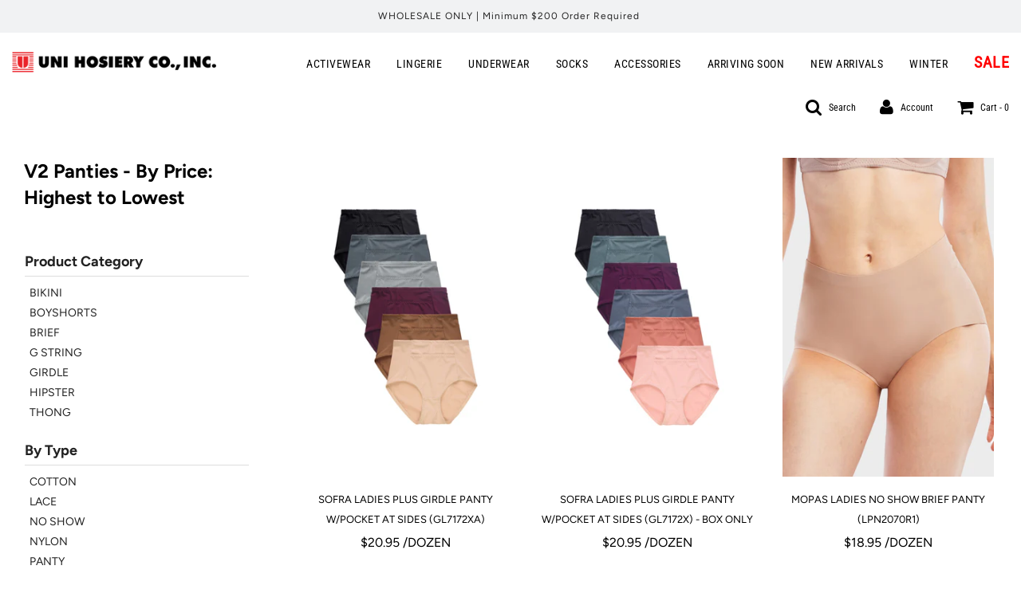

--- FILE ---
content_type: text/html; charset=utf-8
request_url: https://unihosiery.com/collections/price-desc-v2-panties
body_size: 26418
content:
  
       
      
          
      <!-- using block list: off -->
      <!-- current request path:/collections/price-desc-v2-panties -->
      <!-- shop lock exceptions:none -->
      <!--restricting page: true -->
      <!--shop locking: off -->
      
      
      
      
      
      
      
      
      
    
     
            
      <!doctype html>
<!--[if IE 8]><html class="no-js lt-ie9" lang="en"> <![endif]-->
<!--[if IE 9 ]><html class="ie9 no-js"> <![endif]-->
<!--[if (gt IE 9)|!(IE)]><!--> <html class="no-js"> <!--<![endif]-->
<head>

  <!-- Basic page needs ================================================== -->
  <meta charset="utf-8">
  <meta http-equiv="X-UA-Compatible" content="IE=edge">

  
  	  <link rel="shortcut icon" href="//unihosiery.com/cdn/shop/files/favicon_180x180_crop_center.png?v=1614317352" type="image/png">
      <link rel="apple-touch-icon" sizes="180x180" href="//unihosiery.com/cdn/shop/files/favicon_180x180_crop_center.png?v=1614317352">
      <link rel="apple-touch-icon-precomposed" sizes="180x180" href="//unihosiery.com/cdn/shop/files/favicon_180x180_crop_center.png?v=1614317352">
      <link rel="icon" type="image/png" sizes="32x32" href="//unihosiery.com/cdn/shop/files/favicon_32x32_crop_center.png?v=1614317352">
      <link rel="icon" type="image/png" sizes="194x194" href="//unihosiery.com/cdn/shop/files/favicon_194x194_crop_center.png?v=1614317352">
      <link rel="icon" type="image/png" sizes="192x192" href="//unihosiery.com/cdn/shop/files/favicon_192x192_crop_center.png?v=1614317352">
      <link rel="icon" type="image/png" sizes="16x16" href="//unihosiery.com/cdn/shop/files/favicon_16x16_crop_center.png?v=1614317352">
  

  <!-- Title and description ================================================== -->
  <title>
  V2 Panties - By Price: Highest to Lowest &ndash; Uni Hosiery Co Inc.
  </title>

  

  <!-- Helpers ================================================== -->
  <!-- /snippets/social-meta-tags.liquid -->


  
    <meta name="twitter:description" content="" />



<meta property="og:url" content="https://unihosiery.com/collections/price-desc-v2-panties">
<meta property="og:site_name" content="Uni Hosiery Co Inc.">






  <meta name="twitter:card" content="summary">


  
  <meta name="twitter:image:width" content="600">
  <meta name="twitter:image:height" content="600">
  <meta name="twitter:description" content="" />



  <link rel="canonical" href="https://unihosiery.com/collections/price-desc-v2-panties"/>
  
	<meta name="viewport" content="width=device-width, initial-scale=1, shrink-to-fit=no">
  
  <meta name="theme-color" content="#000000">

  <!-- CSS ================================================== -->
  <link href="//unihosiery.com/cdn/shop/t/7/assets/plugins.css?v=101409792591020279371759259741" rel="stylesheet" type="text/css" media="all" />
  <link href="//unihosiery.com/cdn/shop/t/7/assets/timber.scss.css?v=15506857213391007661759259741" rel="stylesheet" type="text/css" media="all" />
  
  <link href="//unihosiery.com/cdn/shop/t/7/assets/filter-menu.scss.css?v=54858489098929344441696433881" rel="stylesheet" type="text/css" media="all" />
  	
  
	
  
  



  <!-- Header hook for plugins ================================================== -->
  
  
  <script>window.performance && window.performance.mark && window.performance.mark('shopify.content_for_header.start');</script><meta id="shopify-digital-wallet" name="shopify-digital-wallet" content="/40580448423/digital_wallets/dialog">
<link rel="alternate" type="application/atom+xml" title="Feed" href="/collections/price-desc-v2-panties.atom" />
<link rel="next" href="/collections/price-desc-v2-panties?page=2">
<link rel="alternate" type="application/json+oembed" href="https://unihosiery.com/collections/price-desc-v2-panties.oembed">
<script async="async" src="/checkouts/internal/preloads.js?locale=en-US"></script>
<script id="shopify-features" type="application/json">{"accessToken":"4a750f17e756512dcfbfa526542391c1","betas":["rich-media-storefront-analytics"],"domain":"unihosiery.com","predictiveSearch":true,"shopId":40580448423,"locale":"en"}</script>
<script>var Shopify = Shopify || {};
Shopify.shop = "uni-hosiery-inc.myshopify.com";
Shopify.locale = "en";
Shopify.currency = {"active":"USD","rate":"1.0"};
Shopify.country = "US";
Shopify.theme = {"name":"Flow Hide OOS Variants AF Setup - Power Tools","id":109167902887,"schema_name":"Flow","schema_version":"16.3.4","theme_store_id":null,"role":"main"};
Shopify.theme.handle = "null";
Shopify.theme.style = {"id":null,"handle":null};
Shopify.cdnHost = "unihosiery.com/cdn";
Shopify.routes = Shopify.routes || {};
Shopify.routes.root = "/";</script>
<script type="module">!function(o){(o.Shopify=o.Shopify||{}).modules=!0}(window);</script>
<script>!function(o){function n(){var o=[];function n(){o.push(Array.prototype.slice.apply(arguments))}return n.q=o,n}var t=o.Shopify=o.Shopify||{};t.loadFeatures=n(),t.autoloadFeatures=n()}(window);</script>
<script id="shop-js-analytics" type="application/json">{"pageType":"collection"}</script>
<script defer="defer" async type="module" src="//unihosiery.com/cdn/shopifycloud/shop-js/modules/v2/client.init-shop-cart-sync_BdyHc3Nr.en.esm.js"></script>
<script defer="defer" async type="module" src="//unihosiery.com/cdn/shopifycloud/shop-js/modules/v2/chunk.common_Daul8nwZ.esm.js"></script>
<script type="module">
  await import("//unihosiery.com/cdn/shopifycloud/shop-js/modules/v2/client.init-shop-cart-sync_BdyHc3Nr.en.esm.js");
await import("//unihosiery.com/cdn/shopifycloud/shop-js/modules/v2/chunk.common_Daul8nwZ.esm.js");

  window.Shopify.SignInWithShop?.initShopCartSync?.({"fedCMEnabled":true,"windoidEnabled":true});

</script>
<script>(function() {
  var isLoaded = false;
  function asyncLoad() {
    if (isLoaded) return;
    isLoaded = true;
    var urls = ["https:\/\/www.orderlogicapp.com\/embedded_js\/production_base.js?1592022248\u0026shop=uni-hosiery-inc.myshopify.com","https:\/\/cdn.shopify.com\/s\/files\/1\/0405\/8044\/8423\/t\/7\/assets\/verify-meteor-menu.js?meteor_tier=premium\u0026shop=uni-hosiery-inc.myshopify.com"];
    for (var i = 0; i < urls.length; i++) {
      var s = document.createElement('script');
      s.type = 'text/javascript';
      s.async = true;
      s.src = urls[i];
      var x = document.getElementsByTagName('script')[0];
      x.parentNode.insertBefore(s, x);
    }
  };
  if(window.attachEvent) {
    window.attachEvent('onload', asyncLoad);
  } else {
    window.addEventListener('load', asyncLoad, false);
  }
})();</script>
<script id="__st">var __st={"a":40580448423,"offset":-28800,"reqid":"a2bdf829-1dc7-4ae1-90e2-f5ffc06741f1-1769007122","pageurl":"unihosiery.com\/collections\/price-desc-v2-panties","u":"59f2ee07551e","p":"collection","rtyp":"collection","rid":439797612775};</script>
<script>window.ShopifyPaypalV4VisibilityTracking = true;</script>
<script id="form-persister">!function(){'use strict';const t='contact',e='new_comment',n=[[t,t],['blogs',e],['comments',e],[t,'customer']],o='password',r='form_key',c=['recaptcha-v3-token','g-recaptcha-response','h-captcha-response',o],s=()=>{try{return window.sessionStorage}catch{return}},i='__shopify_v',u=t=>t.elements[r],a=function(){const t=[...n].map((([t,e])=>`form[action*='/${t}']:not([data-nocaptcha='true']) input[name='form_type'][value='${e}']`)).join(',');var e;return e=t,()=>e?[...document.querySelectorAll(e)].map((t=>t.form)):[]}();function m(t){const e=u(t);a().includes(t)&&(!e||!e.value)&&function(t){try{if(!s())return;!function(t){const e=s();if(!e)return;const n=u(t);if(!n)return;const o=n.value;o&&e.removeItem(o)}(t);const e=Array.from(Array(32),(()=>Math.random().toString(36)[2])).join('');!function(t,e){u(t)||t.append(Object.assign(document.createElement('input'),{type:'hidden',name:r})),t.elements[r].value=e}(t,e),function(t,e){const n=s();if(!n)return;const r=[...t.querySelectorAll(`input[type='${o}']`)].map((({name:t})=>t)),u=[...c,...r],a={};for(const[o,c]of new FormData(t).entries())u.includes(o)||(a[o]=c);n.setItem(e,JSON.stringify({[i]:1,action:t.action,data:a}))}(t,e)}catch(e){console.error('failed to persist form',e)}}(t)}const f=t=>{if('true'===t.dataset.persistBound)return;const e=function(t,e){const n=function(t){return'function'==typeof t.submit?t.submit:HTMLFormElement.prototype.submit}(t).bind(t);return function(){let t;return()=>{t||(t=!0,(()=>{try{e(),n()}catch(t){(t=>{console.error('form submit failed',t)})(t)}})(),setTimeout((()=>t=!1),250))}}()}(t,(()=>{m(t)}));!function(t,e){if('function'==typeof t.submit&&'function'==typeof e)try{t.submit=e}catch{}}(t,e),t.addEventListener('submit',(t=>{t.preventDefault(),e()})),t.dataset.persistBound='true'};!function(){function t(t){const e=(t=>{const e=t.target;return e instanceof HTMLFormElement?e:e&&e.form})(t);e&&m(e)}document.addEventListener('submit',t),document.addEventListener('DOMContentLoaded',(()=>{const e=a();for(const t of e)f(t);var n;n=document.body,new window.MutationObserver((t=>{for(const e of t)if('childList'===e.type&&e.addedNodes.length)for(const t of e.addedNodes)1===t.nodeType&&'FORM'===t.tagName&&a().includes(t)&&f(t)})).observe(n,{childList:!0,subtree:!0,attributes:!1}),document.removeEventListener('submit',t)}))}()}();</script>
<script integrity="sha256-4kQ18oKyAcykRKYeNunJcIwy7WH5gtpwJnB7kiuLZ1E=" data-source-attribution="shopify.loadfeatures" defer="defer" src="//unihosiery.com/cdn/shopifycloud/storefront/assets/storefront/load_feature-a0a9edcb.js" crossorigin="anonymous"></script>
<script data-source-attribution="shopify.dynamic_checkout.dynamic.init">var Shopify=Shopify||{};Shopify.PaymentButton=Shopify.PaymentButton||{isStorefrontPortableWallets:!0,init:function(){window.Shopify.PaymentButton.init=function(){};var t=document.createElement("script");t.src="https://unihosiery.com/cdn/shopifycloud/portable-wallets/latest/portable-wallets.en.js",t.type="module",document.head.appendChild(t)}};
</script>
<script data-source-attribution="shopify.dynamic_checkout.buyer_consent">
  function portableWalletsHideBuyerConsent(e){var t=document.getElementById("shopify-buyer-consent"),n=document.getElementById("shopify-subscription-policy-button");t&&n&&(t.classList.add("hidden"),t.setAttribute("aria-hidden","true"),n.removeEventListener("click",e))}function portableWalletsShowBuyerConsent(e){var t=document.getElementById("shopify-buyer-consent"),n=document.getElementById("shopify-subscription-policy-button");t&&n&&(t.classList.remove("hidden"),t.removeAttribute("aria-hidden"),n.addEventListener("click",e))}window.Shopify?.PaymentButton&&(window.Shopify.PaymentButton.hideBuyerConsent=portableWalletsHideBuyerConsent,window.Shopify.PaymentButton.showBuyerConsent=portableWalletsShowBuyerConsent);
</script>
<script data-source-attribution="shopify.dynamic_checkout.cart.bootstrap">document.addEventListener("DOMContentLoaded",(function(){function t(){return document.querySelector("shopify-accelerated-checkout-cart, shopify-accelerated-checkout")}if(t())Shopify.PaymentButton.init();else{new MutationObserver((function(e,n){t()&&(Shopify.PaymentButton.init(),n.disconnect())})).observe(document.body,{childList:!0,subtree:!0})}}));
</script>

<script>window.performance && window.performance.mark && window.performance.mark('shopify.content_for_header.end');</script>
  <!-- /snippets/oldIE-js.liquid -->


<!--[if lt IE 9]>
<script src="//cdnjs.cloudflare.com/ajax/libs/html5shiv/3.7.2/html5shiv.min.js" type="text/javascript"></script>
<script src="//unihosiery.com/cdn/shop/t/7/assets/respond.min.js?v=52248677837542619231597984433" type="text/javascript"></script>
<link href="//unihosiery.com/cdn/shop/t/7/assets/respond-proxy.html" id="respond-proxy" rel="respond-proxy" />
<link href="//unihosiery.com/search?q=ae85a4e80bbc003c54e075a785d20989" id="respond-redirect" rel="respond-redirect" />
<script src="//unihosiery.com/search?q=ae85a4e80bbc003c54e075a785d20989" type="text/javascript"></script>
<![endif]-->



  <script>
    window.wetheme = {
      name: 'Flow',
    };
  
 
    
    
  </script>
  <script src="//unihosiery.com/cdn/shop/t/7/assets/jquery-3.3.1.min.js?v=74255524871372887611597984413" type="text/javascript"></script>
  <script src="//unihosiery.com/cdn/shop/t/7/assets/modernizr.min.js?v=137617515274177302221597984420" type="text/javascript"></script>
  
  
  <script src="//unihosiery.com/cdn/shop/t/7/assets/filter-menu.js?v=83923175438476356391597984554" type="text/javascript"></script>

  
  

<script type="text/javascript">var af_shop_id = 615; var af_is_allowed = 0; var ar_base_uri = "https://advancedregistration.singleton-software.com/public";</script><style>
    #AFRegistrationFormPreload {
        background: url(//unihosiery.com/cdn/s/global/lightbox/v204/loading.gif) center no-repeat;
        background-size: 30px;
        text-indent: -9999999px;
        display: block;
        width: 100%;
        height: 200px;
    }
</style>
<script type="text/javascript">
    var intervalId = null;
    var varCounter = 0;
    var containScriptTagFirstControll = false;
    var containScriptTagSecondControll = false;
    window.onload = function() {
        scripts = document.getElementsByTagName("script");
        for (var i = 0; i < scripts.length; i++) {
            if (scripts[i].src.includes(ar_base_uri)) {
                containScriptTagFirstControll = true;
            }
        }
        if (!containScriptTagFirstControll) {
            intervalId = setInterval(function() {
                if (varCounter < 5) {
                    varCounter++;
                    scripts = document.getElementsByTagName("script");
                    for (var i = 0; i < scripts.length; i++) {
                        if (scripts[i].src.includes(ar_base_uri)) {
                            containScriptTagSecondControll = true;
                        }
                    }
                } else {
                    if (!containScriptTagSecondControll) {
                        if(document.getElementById("AFRegistrationFormPreload") != null)
                        	document.getElementById("AFRegistrationFormPreload").style.display = "none";
                       	if(document.getElementById("AFOriginalRegistrationWrapper") != null)
                        	document.getElementById("AFOriginalRegistrationWrapper").style.display = "block";
                    }
                    clearInterval(intervalId);
                }
            }, 50);
        }
    }
</script>
        
<!-- BEGIN app block: shopify://apps/meteor-mega-menu/blocks/app_embed/9412d6a7-f8f8-4d65-b9ae-2737c2f0f45b -->


    <script>
        window.MeteorMenu = {
            // These will get handled by the Meteor class constructor
            registeredCallbacks: [],
            api: {
                on: (eventName, callback) => {
                    window.MeteorMenu.registeredCallbacks.push([eventName, callback]);
                }
            },
            revisionFileUrl: "\/\/unihosiery.com\/cdn\/shop\/files\/meteor-mega-menus.json?v=17371090088683961311",
            storefrontAccessToken: "79154e2357d45ad7056111bd991c7ed1",
            localeRootPath: "\/",
            languageCode: "en".toUpperCase(),
            countryCode: "US",
            shop: {
                domain: "unihosiery.com",
                permanentDomain: "uni-hosiery-inc.myshopify.com",
                moneyFormat: "${{amount}}",
                currency: "USD"
            },
            options: {
                desktopSelector: "",
                mobileSelector: "",
                disableDesktop: false,
                disableMobile: false,
                navigationLinkSpacing: 16,
                navigationLinkCaretStyle: "outline",
                menuDisplayAnimation: "none",
                menuCenterInViewport: false,
                menuVerticalOffset: 10,
                menuVerticalPadding: 0,
                menuJustifyContent: "flex-start",
                menuFontSize: 14,
                menuFontWeight: "400",
                menuTextTransform: "none",
                menuDisplayAction: "hover",
                menuDisplayDelay: "0",
                externalLinksInNewTab: "false",
                mobileBreakpoint: 0,
                addonsEnabled: false
            }
        }
    </script>

<style data-app-injected='MeteorMenu'>
        .meteor-menu[data-meteor-template="vertical"] {
  padding-left: 25px;
}

    </style><!-- END app block --><script src="https://cdn.shopify.com/extensions/76e9d4ee-cb70-4261-beaf-5f72a563488e/meteor-mega-menu-25/assets/meteor-menu.js" type="text/javascript" defer="defer"></script>
<link href="https://cdn.shopify.com/extensions/76e9d4ee-cb70-4261-beaf-5f72a563488e/meteor-mega-menu-25/assets/meteor-menu.css" rel="stylesheet" type="text/css" media="all">
<link href="https://monorail-edge.shopifysvc.com" rel="dns-prefetch">
<script>(function(){if ("sendBeacon" in navigator && "performance" in window) {try {var session_token_from_headers = performance.getEntriesByType('navigation')[0].serverTiming.find(x => x.name == '_s').description;} catch {var session_token_from_headers = undefined;}var session_cookie_matches = document.cookie.match(/_shopify_s=([^;]*)/);var session_token_from_cookie = session_cookie_matches && session_cookie_matches.length === 2 ? session_cookie_matches[1] : "";var session_token = session_token_from_headers || session_token_from_cookie || "";function handle_abandonment_event(e) {var entries = performance.getEntries().filter(function(entry) {return /monorail-edge.shopifysvc.com/.test(entry.name);});if (!window.abandonment_tracked && entries.length === 0) {window.abandonment_tracked = true;var currentMs = Date.now();var navigation_start = performance.timing.navigationStart;var payload = {shop_id: 40580448423,url: window.location.href,navigation_start,duration: currentMs - navigation_start,session_token,page_type: "collection"};window.navigator.sendBeacon("https://monorail-edge.shopifysvc.com/v1/produce", JSON.stringify({schema_id: "online_store_buyer_site_abandonment/1.1",payload: payload,metadata: {event_created_at_ms: currentMs,event_sent_at_ms: currentMs}}));}}window.addEventListener('pagehide', handle_abandonment_event);}}());</script>
<script id="web-pixels-manager-setup">(function e(e,d,r,n,o){if(void 0===o&&(o={}),!Boolean(null===(a=null===(i=window.Shopify)||void 0===i?void 0:i.analytics)||void 0===a?void 0:a.replayQueue)){var i,a;window.Shopify=window.Shopify||{};var t=window.Shopify;t.analytics=t.analytics||{};var s=t.analytics;s.replayQueue=[],s.publish=function(e,d,r){return s.replayQueue.push([e,d,r]),!0};try{self.performance.mark("wpm:start")}catch(e){}var l=function(){var e={modern:/Edge?\/(1{2}[4-9]|1[2-9]\d|[2-9]\d{2}|\d{4,})\.\d+(\.\d+|)|Firefox\/(1{2}[4-9]|1[2-9]\d|[2-9]\d{2}|\d{4,})\.\d+(\.\d+|)|Chrom(ium|e)\/(9{2}|\d{3,})\.\d+(\.\d+|)|(Maci|X1{2}).+ Version\/(15\.\d+|(1[6-9]|[2-9]\d|\d{3,})\.\d+)([,.]\d+|)( \(\w+\)|)( Mobile\/\w+|) Safari\/|Chrome.+OPR\/(9{2}|\d{3,})\.\d+\.\d+|(CPU[ +]OS|iPhone[ +]OS|CPU[ +]iPhone|CPU IPhone OS|CPU iPad OS)[ +]+(15[._]\d+|(1[6-9]|[2-9]\d|\d{3,})[._]\d+)([._]\d+|)|Android:?[ /-](13[3-9]|1[4-9]\d|[2-9]\d{2}|\d{4,})(\.\d+|)(\.\d+|)|Android.+Firefox\/(13[5-9]|1[4-9]\d|[2-9]\d{2}|\d{4,})\.\d+(\.\d+|)|Android.+Chrom(ium|e)\/(13[3-9]|1[4-9]\d|[2-9]\d{2}|\d{4,})\.\d+(\.\d+|)|SamsungBrowser\/([2-9]\d|\d{3,})\.\d+/,legacy:/Edge?\/(1[6-9]|[2-9]\d|\d{3,})\.\d+(\.\d+|)|Firefox\/(5[4-9]|[6-9]\d|\d{3,})\.\d+(\.\d+|)|Chrom(ium|e)\/(5[1-9]|[6-9]\d|\d{3,})\.\d+(\.\d+|)([\d.]+$|.*Safari\/(?![\d.]+ Edge\/[\d.]+$))|(Maci|X1{2}).+ Version\/(10\.\d+|(1[1-9]|[2-9]\d|\d{3,})\.\d+)([,.]\d+|)( \(\w+\)|)( Mobile\/\w+|) Safari\/|Chrome.+OPR\/(3[89]|[4-9]\d|\d{3,})\.\d+\.\d+|(CPU[ +]OS|iPhone[ +]OS|CPU[ +]iPhone|CPU IPhone OS|CPU iPad OS)[ +]+(10[._]\d+|(1[1-9]|[2-9]\d|\d{3,})[._]\d+)([._]\d+|)|Android:?[ /-](13[3-9]|1[4-9]\d|[2-9]\d{2}|\d{4,})(\.\d+|)(\.\d+|)|Mobile Safari.+OPR\/([89]\d|\d{3,})\.\d+\.\d+|Android.+Firefox\/(13[5-9]|1[4-9]\d|[2-9]\d{2}|\d{4,})\.\d+(\.\d+|)|Android.+Chrom(ium|e)\/(13[3-9]|1[4-9]\d|[2-9]\d{2}|\d{4,})\.\d+(\.\d+|)|Android.+(UC? ?Browser|UCWEB|U3)[ /]?(15\.([5-9]|\d{2,})|(1[6-9]|[2-9]\d|\d{3,})\.\d+)\.\d+|SamsungBrowser\/(5\.\d+|([6-9]|\d{2,})\.\d+)|Android.+MQ{2}Browser\/(14(\.(9|\d{2,})|)|(1[5-9]|[2-9]\d|\d{3,})(\.\d+|))(\.\d+|)|K[Aa][Ii]OS\/(3\.\d+|([4-9]|\d{2,})\.\d+)(\.\d+|)/},d=e.modern,r=e.legacy,n=navigator.userAgent;return n.match(d)?"modern":n.match(r)?"legacy":"unknown"}(),u="modern"===l?"modern":"legacy",c=(null!=n?n:{modern:"",legacy:""})[u],f=function(e){return[e.baseUrl,"/wpm","/b",e.hashVersion,"modern"===e.buildTarget?"m":"l",".js"].join("")}({baseUrl:d,hashVersion:r,buildTarget:u}),m=function(e){var d=e.version,r=e.bundleTarget,n=e.surface,o=e.pageUrl,i=e.monorailEndpoint;return{emit:function(e){var a=e.status,t=e.errorMsg,s=(new Date).getTime(),l=JSON.stringify({metadata:{event_sent_at_ms:s},events:[{schema_id:"web_pixels_manager_load/3.1",payload:{version:d,bundle_target:r,page_url:o,status:a,surface:n,error_msg:t},metadata:{event_created_at_ms:s}}]});if(!i)return console&&console.warn&&console.warn("[Web Pixels Manager] No Monorail endpoint provided, skipping logging."),!1;try{return self.navigator.sendBeacon.bind(self.navigator)(i,l)}catch(e){}var u=new XMLHttpRequest;try{return u.open("POST",i,!0),u.setRequestHeader("Content-Type","text/plain"),u.send(l),!0}catch(e){return console&&console.warn&&console.warn("[Web Pixels Manager] Got an unhandled error while logging to Monorail."),!1}}}}({version:r,bundleTarget:l,surface:e.surface,pageUrl:self.location.href,monorailEndpoint:e.monorailEndpoint});try{o.browserTarget=l,function(e){var d=e.src,r=e.async,n=void 0===r||r,o=e.onload,i=e.onerror,a=e.sri,t=e.scriptDataAttributes,s=void 0===t?{}:t,l=document.createElement("script"),u=document.querySelector("head"),c=document.querySelector("body");if(l.async=n,l.src=d,a&&(l.integrity=a,l.crossOrigin="anonymous"),s)for(var f in s)if(Object.prototype.hasOwnProperty.call(s,f))try{l.dataset[f]=s[f]}catch(e){}if(o&&l.addEventListener("load",o),i&&l.addEventListener("error",i),u)u.appendChild(l);else{if(!c)throw new Error("Did not find a head or body element to append the script");c.appendChild(l)}}({src:f,async:!0,onload:function(){if(!function(){var e,d;return Boolean(null===(d=null===(e=window.Shopify)||void 0===e?void 0:e.analytics)||void 0===d?void 0:d.initialized)}()){var d=window.webPixelsManager.init(e)||void 0;if(d){var r=window.Shopify.analytics;r.replayQueue.forEach((function(e){var r=e[0],n=e[1],o=e[2];d.publishCustomEvent(r,n,o)})),r.replayQueue=[],r.publish=d.publishCustomEvent,r.visitor=d.visitor,r.initialized=!0}}},onerror:function(){return m.emit({status:"failed",errorMsg:"".concat(f," has failed to load")})},sri:function(e){var d=/^sha384-[A-Za-z0-9+/=]+$/;return"string"==typeof e&&d.test(e)}(c)?c:"",scriptDataAttributes:o}),m.emit({status:"loading"})}catch(e){m.emit({status:"failed",errorMsg:(null==e?void 0:e.message)||"Unknown error"})}}})({shopId: 40580448423,storefrontBaseUrl: "https://unihosiery.com",extensionsBaseUrl: "https://extensions.shopifycdn.com/cdn/shopifycloud/web-pixels-manager",monorailEndpoint: "https://monorail-edge.shopifysvc.com/unstable/produce_batch",surface: "storefront-renderer",enabledBetaFlags: ["2dca8a86"],webPixelsConfigList: [{"id":"76382439","eventPayloadVersion":"v1","runtimeContext":"LAX","scriptVersion":"1","type":"CUSTOM","privacyPurposes":["ANALYTICS"],"name":"Google Analytics tag (migrated)"},{"id":"shopify-app-pixel","configuration":"{}","eventPayloadVersion":"v1","runtimeContext":"STRICT","scriptVersion":"0450","apiClientId":"shopify-pixel","type":"APP","privacyPurposes":["ANALYTICS","MARKETING"]},{"id":"shopify-custom-pixel","eventPayloadVersion":"v1","runtimeContext":"LAX","scriptVersion":"0450","apiClientId":"shopify-pixel","type":"CUSTOM","privacyPurposes":["ANALYTICS","MARKETING"]}],isMerchantRequest: false,initData: {"shop":{"name":"Uni Hosiery Co Inc.","paymentSettings":{"currencyCode":"USD"},"myshopifyDomain":"uni-hosiery-inc.myshopify.com","countryCode":"US","storefrontUrl":"https:\/\/unihosiery.com"},"customer":null,"cart":null,"checkout":null,"productVariants":[],"purchasingCompany":null},},"https://unihosiery.com/cdn","fcfee988w5aeb613cpc8e4bc33m6693e112",{"modern":"","legacy":""},{"shopId":"40580448423","storefrontBaseUrl":"https:\/\/unihosiery.com","extensionBaseUrl":"https:\/\/extensions.shopifycdn.com\/cdn\/shopifycloud\/web-pixels-manager","surface":"storefront-renderer","enabledBetaFlags":"[\"2dca8a86\"]","isMerchantRequest":"false","hashVersion":"fcfee988w5aeb613cpc8e4bc33m6693e112","publish":"custom","events":"[[\"page_viewed\",{}],[\"collection_viewed\",{\"collection\":{\"id\":\"439797612775\",\"title\":\"V2 Panties - By Price: Highest to Lowest\",\"productVariants\":[{\"price\":{\"amount\":20.95,\"currencyCode\":\"USD\"},\"product\":{\"title\":\"SOFRA LADIES PLUS GIRDLE PANTY W\/POCKET AT SIDES (GL7172XA)\",\"vendor\":\"Sofra\",\"id\":\"9093400592615\",\"untranslatedTitle\":\"SOFRA LADIES PLUS GIRDLE PANTY W\/POCKET AT SIDES (GL7172XA)\",\"url\":\"\/products\/gl7172xa\",\"type\":\"LINGERIE\"},\"id\":\"50644654162151\",\"image\":{\"src\":\"\/\/unihosiery.com\/cdn\/shop\/files\/gl7172a_so_c_5e1fb8a3-a3fd-4ec8-ae17-be448bc7f121.jpg?v=1737071213\"},\"sku\":\"GL7172XA_ASST*2XL*PACK*1\",\"title\":\"2XL \/ DOZEN*1\",\"untranslatedTitle\":\"2XL \/ DOZEN*1\"},{\"price\":{\"amount\":20.95,\"currencyCode\":\"USD\"},\"product\":{\"title\":\"SOFRA LADIES PLUS GIRDLE PANTY W\/POCKET AT SIDES (GL7172X)\",\"vendor\":\"Sofra\",\"id\":\"8368204218599\",\"untranslatedTitle\":\"SOFRA LADIES PLUS GIRDLE PANTY W\/POCKET AT SIDES (GL7172X)\",\"url\":\"\/products\/gl7172x\",\"type\":\"LINGERIE\"},\"id\":\"46609021370599\",\"image\":{\"src\":\"\/\/unihosiery.com\/cdn\/shop\/products\/gl7172_c_019426ec-11e6-426b-9af2-8aeb5dccaa11.jpg?v=1681160366\"},\"sku\":\"GL7172X_ASST*2XL*PACK*1\",\"title\":\"2XL \/ DOZEN*1\",\"untranslatedTitle\":\"2XL \/ DOZEN*1\"},{\"price\":{\"amount\":18.95,\"currencyCode\":\"USD\"},\"product\":{\"title\":\"MOPAS LADIES NO SHOW BRIEF PANTY (LPN2070R1)\",\"vendor\":\"MOPAS\",\"id\":\"5379727720615\",\"untranslatedTitle\":\"MOPAS LADIES NO SHOW BRIEF PANTY (LPN2070R1)\",\"url\":\"\/products\/lpn2070r1\",\"type\":\"LINGERIE\"},\"id\":\"34906230358183\",\"image\":{\"src\":\"\/\/unihosiery.com\/cdn\/shop\/products\/lpn2070r1_beige2_3.jpg?v=1593056621\"},\"sku\":\"LPN2070R1*S*DOZEN*1\",\"title\":\"S \/ DOZEN*1\",\"untranslatedTitle\":\"S \/ DOZEN*1\"},{\"price\":{\"amount\":18.95,\"currencyCode\":\"USD\"},\"product\":{\"title\":\"SOFRA LADIES GIRDLE PANTY W\/POCKET AT SIDES (GL7172A)\",\"vendor\":\"Sofra\",\"id\":\"9093399085287\",\"untranslatedTitle\":\"SOFRA LADIES GIRDLE PANTY W\/POCKET AT SIDES (GL7172A)\",\"url\":\"\/products\/gl7172a\",\"type\":\"LINGERIE\"},\"id\":\"50644650787047\",\"image\":{\"src\":\"\/\/unihosiery.com\/cdn\/shop\/files\/gl7172a_so_c.jpg?v=1737070947\"},\"sku\":\"GL7172A_ASST*S*PACK*1\",\"title\":\"S \/ DOZEN*1\",\"untranslatedTitle\":\"S \/ DOZEN*1\"},{\"price\":{\"amount\":18.95,\"currencyCode\":\"USD\"},\"product\":{\"title\":\"MOPAS LADIES NO SHOW BRIEF PANTY (LPN2021R9)\",\"vendor\":\"MOPAS\",\"id\":\"9090979004647\",\"untranslatedTitle\":\"MOPAS LADIES NO SHOW BRIEF PANTY (LPN2021R9)\",\"url\":\"\/products\/lpn2021r9\",\"type\":\"LINGERIE\"},\"id\":\"50635732091111\",\"image\":{\"src\":\"\/\/unihosiery.com\/cdn\/shop\/files\/lpn2021r9_mo_c.jpg?v=1736789066\"},\"sku\":\"LPN_2021R9*S*PACK*1\",\"title\":\"S \/ DOZEN*1\",\"untranslatedTitle\":\"S \/ DOZEN*1\"},{\"price\":{\"amount\":18.95,\"currencyCode\":\"USD\"},\"product\":{\"title\":\"MOPAS LADIES NO SHOW BRIEF PANTY (LPN2021R5)\",\"vendor\":\"MOPAS\",\"id\":\"9090972909799\",\"untranslatedTitle\":\"MOPAS LADIES NO SHOW BRIEF PANTY (LPN2021R5)\",\"url\":\"\/products\/lpn2021r5\",\"type\":\"LINGERIE\"},\"id\":\"50635715772647\",\"image\":{\"src\":\"\/\/unihosiery.com\/cdn\/shop\/files\/lpn2021r5_mo_c.jpg?v=1736788408\"},\"sku\":\"LPN_2021R5*S*PACK*1\",\"title\":\"S \/ DOZEN*1\",\"untranslatedTitle\":\"S \/ DOZEN*1\"},{\"price\":{\"amount\":18.95,\"currencyCode\":\"USD\"},\"product\":{\"title\":\"SOFRA LADIES GIRDLE PANTY W\/POCKET AT SIDES (GL7172)\",\"vendor\":\"Sofra\",\"id\":\"8368199696615\",\"untranslatedTitle\":\"SOFRA LADIES GIRDLE PANTY W\/POCKET AT SIDES (GL7172)\",\"url\":\"\/products\/gl7172\",\"type\":\"LINGERIE\"},\"id\":\"46609001218279\",\"image\":{\"src\":\"\/\/unihosiery.com\/cdn\/shop\/files\/gl7172_so_c.jpg?v=1734476091\"},\"sku\":\"GL7172_ASST*S*PACK*1\",\"title\":\"S \/ DOZEN*1\",\"untranslatedTitle\":\"S \/ DOZEN*1\"},{\"price\":{\"amount\":18.5,\"currencyCode\":\"USD\"},\"product\":{\"title\":\"MOPAS LADIES NO SHOW BIKINI PANTY (LPN2015K9)\",\"vendor\":\"MOPAS\",\"id\":\"6807437476007\",\"untranslatedTitle\":\"MOPAS LADIES NO SHOW BIKINI PANTY (LPN2015K9)\",\"url\":\"\/products\/lpn2015k9\",\"type\":\"LINGERIE\"},\"id\":\"40229424726183\",\"image\":{\"src\":\"\/\/unihosiery.com\/cdn\/shop\/files\/lpn2015k5_white_2_dc9d5b36-76c2-4bcb-b570-240d9d25f5f6.jpg?v=1707426188\"},\"sku\":\"LPN_2015K9*S*PACK*1\",\"title\":\"S \/ DOZEN*1\",\"untranslatedTitle\":\"S \/ DOZEN*1\"},{\"price\":{\"amount\":18.5,\"currencyCode\":\"USD\"},\"product\":{\"title\":\"MOPAS LADIES NO SHOW BIKINI PANTY (LPN2016K9)\",\"vendor\":\"MOPAS\",\"id\":\"8591039103207\",\"untranslatedTitle\":\"MOPAS LADIES NO SHOW BIKINI PANTY (LPN2016K9)\",\"url\":\"\/products\/lpn2016k9\",\"type\":\"LINGERIE\"},\"id\":\"48339731513575\",\"image\":{\"src\":\"\/\/unihosiery.com\/cdn\/shop\/files\/lpn2016k9_mo_c.jpg?v=1702920902\"},\"sku\":\"LPN_2016K9*S*PACK*1\",\"title\":\"S \/ DOZEN*1\",\"untranslatedTitle\":\"S \/ DOZEN*1\"},{\"price\":{\"amount\":17.95,\"currencyCode\":\"USD\"},\"product\":{\"title\":\"MOPAS LADIES NO SHOW BIKINI PANTY (LPN2019K1)\",\"vendor\":\"Mopas\",\"id\":\"5378811494567\",\"untranslatedTitle\":\"MOPAS LADIES NO SHOW BIKINI PANTY (LPN2019K1)\",\"url\":\"\/products\/lpn2019k1\",\"type\":\"LINGERIE\"},\"id\":\"34903208100007\",\"image\":{\"src\":\"\/\/unihosiery.com\/cdn\/shop\/products\/lpn2019k1_white_3.jpg?v=1593042539\"},\"sku\":\"LPN_2019K1*S*PACK*1\",\"title\":\"S \/ DOZEN*1\",\"untranslatedTitle\":\"S \/ DOZEN*1\"},{\"price\":{\"amount\":646.2,\"currencyCode\":\"USD\"},\"product\":{\"title\":\"MOPAS LADIES NO SHOW HIPSTER PANTY W\/ PRINT DETAIL AT SIDES (LPN2012H)\",\"vendor\":\"Mopas\",\"id\":\"9076864876775\",\"untranslatedTitle\":\"MOPAS LADIES NO SHOW HIPSTER PANTY W\/ PRINT DETAIL AT SIDES (LPN2012H)\",\"url\":\"\/products\/lpn2012h\",\"type\":\"LINGERIE\"},\"id\":\"50593822638311\",\"image\":{\"src\":\"\/\/unihosiery.com\/cdn\/shop\/files\/lpn2012h_mo_c.jpg?v=1734729499\"},\"sku\":\"LPN*2012H*BOX*36\",\"title\":\"ASST \/ BOX*36\",\"untranslatedTitle\":\"ASST \/ BOX*36\"},{\"price\":{\"amount\":16.95,\"currencyCode\":\"USD\"},\"product\":{\"title\":\"SOFRA LADIES SEAMLESS BRIEF PLUS PANTY (LP0332SRX1)\",\"vendor\":\"Sofra\",\"id\":\"9391047966951\",\"untranslatedTitle\":\"SOFRA LADIES SEAMLESS BRIEF PLUS PANTY (LP0332SRX1)\",\"url\":\"\/products\/lp0332srx1\",\"type\":\"LINGERIE\"},\"id\":\"51535773040871\",\"image\":{\"src\":\"\/\/unihosiery.com\/cdn\/shop\/files\/lp0332srx1_so.jpg?v=1762383357\"},\"sku\":\"LP_0332SRX1*PLUS*PACK*1\",\"title\":\"FREE \/ DOZEN*1\",\"untranslatedTitle\":\"FREE \/ DOZEN*1\"},{\"price\":{\"amount\":16.95,\"currencyCode\":\"USD\"},\"product\":{\"title\":\"SOFRA LADIES SEAMLESS GIRDLE (GL7340S)\",\"vendor\":\"Sofra\",\"id\":\"5379220242599\",\"untranslatedTitle\":\"SOFRA LADIES SEAMLESS GIRDLE (GL7340S)\",\"url\":\"\/products\/gl7340s-2\",\"type\":\"LINGERIE\"},\"id\":\"34904419696807\",\"image\":{\"src\":\"\/\/unihosiery.com\/cdn\/shop\/products\/gl7340s_macha_2.jpg?v=1593049042\"},\"sku\":\"GL7340S*1*FREE*DOZEN*1\",\"title\":\"FREE \/ DOZEN*1\",\"untranslatedTitle\":\"FREE \/ DOZEN*1\"},{\"price\":{\"amount\":406.8,\"currencyCode\":\"USD\"},\"product\":{\"title\":\"SOFRA LADIES SEAMLESS GIRDLE (GL7337S5)\",\"vendor\":\"Sofra\",\"id\":\"5379608674471\",\"untranslatedTitle\":\"SOFRA LADIES SEAMLESS GIRDLE (GL7337S5)\",\"url\":\"\/products\/gl7337s5\",\"type\":\"LINGERIE\"},\"id\":\"34905631817895\",\"image\":{\"src\":\"\/\/unihosiery.com\/cdn\/shop\/products\/gl7337s5_lightbeige_3.jpg?v=1593054778\"},\"sku\":\"GL7337S5*ASST*BOX*24\",\"title\":\"ASST \/ BOX*24\",\"untranslatedTitle\":\"ASST \/ BOX*24\"},{\"price\":{\"amount\":16.95,\"currencyCode\":\"USD\"},\"product\":{\"title\":\"MOPAS LADIES NO SHOW BIKINI PANTY (LPN2011K)\",\"vendor\":\"MOPAS\",\"id\":\"9076862386407\",\"untranslatedTitle\":\"MOPAS LADIES NO SHOW BIKINI PANTY (LPN2011K)\",\"url\":\"\/products\/lpn2011k\",\"type\":\"LINGERIE\"},\"id\":\"50593807171815\",\"image\":{\"src\":\"\/\/unihosiery.com\/cdn\/shop\/files\/lpn2011k_mo_c.jpg?v=1734728982\"},\"sku\":\"LPN_2011K*S*PACK*1\",\"title\":\"S \/ DOZEN*1\",\"untranslatedTitle\":\"S \/ DOZEN*1\"},{\"price\":{\"amount\":16.95,\"currencyCode\":\"USD\"},\"product\":{\"title\":\"MOPAS LADIES NO SHOW HIGH WAIST THONG PANTY (LPN2058T)\",\"vendor\":\"MOPAS\",\"id\":\"8591451455719\",\"untranslatedTitle\":\"MOPAS LADIES NO SHOW HIGH WAIST THONG PANTY (LPN2058T)\",\"url\":\"\/products\/lpn2058t\",\"type\":\"LINGERIE\"},\"id\":\"48343777673447\",\"image\":{\"src\":\"\/\/unihosiery.com\/cdn\/shop\/files\/lpn2058t_mo_c.jpg?v=1703002439\"},\"sku\":\"LPN_2058T*S*PACK*1\",\"title\":\"S \/ DOZEN*1\",\"untranslatedTitle\":\"S \/ DOZEN*1\"},{\"price\":{\"amount\":16.95,\"currencyCode\":\"USD\"},\"product\":{\"title\":\"MOPAS LADIES NO SHOW THONG PANTY (LPN2018T9)\",\"vendor\":\"MOPAS\",\"id\":\"8591049425127\",\"untranslatedTitle\":\"MOPAS LADIES NO SHOW THONG PANTY (LPN2018T9)\",\"url\":\"\/products\/lpn2018t9\",\"type\":\"LINGERIE\"},\"id\":\"48339916226791\",\"image\":{\"src\":\"\/\/unihosiery.com\/cdn\/shop\/files\/lpn2018t9_mo_c.jpg?v=1702921509\"},\"sku\":\"LPN_2018T9*S*PACK*1\",\"title\":\"S \/ DOZEN*1\",\"untranslatedTitle\":\"S \/ DOZEN*1\"},{\"price\":{\"amount\":406.8,\"currencyCode\":\"USD\"},\"product\":{\"title\":\"SOFRA LADIES SEAMLESS GIRDLE (GL7337S9)\",\"vendor\":\"Sofra\",\"id\":\"8491522359527\",\"untranslatedTitle\":\"SOFRA LADIES SEAMLESS GIRDLE (GL7337S9)\",\"url\":\"\/products\/gl7337s9\",\"type\":\"LINGERIE\"},\"id\":\"47874045509863\",\"image\":{\"src\":\"\/\/unihosiery.com\/cdn\/shop\/files\/gl7337s9_c.jpg?v=1695833060\"},\"sku\":\"GL7337S9_ASST*FREE*BOX*24\",\"title\":\"FREE \/ BOX*24\",\"untranslatedTitle\":\"FREE \/ BOX*24\"},{\"price\":{\"amount\":15.95,\"currencyCode\":\"USD\"},\"product\":{\"title\":\"SOFRA LADIES LOGO BAND COTTON BOYSHORTS PANTY (LP1422CB3)\",\"vendor\":\"Sofra\",\"id\":\"9091577446631\",\"untranslatedTitle\":\"SOFRA LADIES LOGO BAND COTTON BOYSHORTS PANTY (LP1422CB3)\",\"url\":\"\/products\/lp1422cb3\",\"type\":\"LINGERIE\"},\"id\":\"50638379352295\",\"image\":{\"src\":\"\/\/unihosiery.com\/cdn\/shop\/files\/lp1422cb1_charcoalheather_3.jpg?v=1736872815\"},\"sku\":\"LP1422CB3_ASST*S*PACK*1\",\"title\":\"S \/ DOZEN*1\",\"untranslatedTitle\":\"S \/ DOZEN*1\"},{\"price\":{\"amount\":15.95,\"currencyCode\":\"USD\"},\"product\":{\"title\":\"MOPAS LADIES NO SHOW THONG PANTY (LPN2027T9)\",\"vendor\":\"MOPAS\",\"id\":\"9090976678119\",\"untranslatedTitle\":\"MOPAS LADIES NO SHOW THONG PANTY (LPN2027T9)\",\"url\":\"\/products\/lpn2027t9\",\"type\":\"LINGERIE\"},\"id\":\"50635726815463\",\"image\":{\"src\":\"\/\/unihosiery.com\/cdn\/shop\/files\/lpn2027t9_mo_c.jpg?v=1736788769\"},\"sku\":\"LPN_2027T9*S*PACK*1\",\"title\":\"S \/ DOZEN*1\",\"untranslatedTitle\":\"S \/ DOZEN*1\"},{\"price\":{\"amount\":15.95,\"currencyCode\":\"USD\"},\"product\":{\"title\":\"MOPAS LADIES NO SHOW THONG PANTY (LPN2027T5)\",\"vendor\":\"MOPAS\",\"id\":\"9090971140327\",\"untranslatedTitle\":\"MOPAS LADIES NO SHOW THONG PANTY (LPN2027T5)\",\"url\":\"\/products\/lpn2027t5\",\"type\":\"LINGERIE\"},\"id\":\"50635708203239\",\"image\":{\"src\":\"\/\/unihosiery.com\/cdn\/shop\/files\/lpn2027t5_mo_c.jpg?v=1736788224\"},\"sku\":\"LPN_2027T5*S*PACK*1\",\"title\":\"S \/ DOZEN*1\",\"untranslatedTitle\":\"S \/ DOZEN*1\"},{\"price\":{\"amount\":382.8,\"currencyCode\":\"USD\"},\"product\":{\"title\":\"SOFRA LADIES BIKINI PANTY WITH LACE DETAIL, PLUS SIZE (LP7733PKX)\",\"vendor\":\"Sofra\",\"id\":\"9047118217447\",\"untranslatedTitle\":\"SOFRA LADIES BIKINI PANTY WITH LACE DETAIL, PLUS SIZE (LP7733PKX)\",\"url\":\"\/products\/lp7733pkx\",\"type\":\"LINGERIE\"},\"id\":\"50455492788455\",\"image\":{\"src\":\"\/\/unihosiery.com\/cdn\/shop\/files\/lp7733pk_so_c_59443a49-feea-4ee2-a36f-b8f131658dab.jpg?v=1730219460\"},\"sku\":\"LP7733PKX*ASST*BOX*24\",\"title\":\"ASST \/ BOX*24\",\"untranslatedTitle\":\"ASST \/ BOX*24\"},{\"price\":{\"amount\":15.95,\"currencyCode\":\"USD\"},\"product\":{\"title\":\"MOPAS LADIES NO SHOW THONG PANTY (LPN2050T)\",\"vendor\":\"MOPAS\",\"id\":\"9044070858983\",\"untranslatedTitle\":\"MOPAS LADIES NO SHOW THONG PANTY (LPN2050T)\",\"url\":\"\/products\/lpn2050t\",\"type\":\"LINGERIE\"},\"id\":\"50433526628583\",\"image\":{\"src\":\"\/\/unihosiery.com\/cdn\/shop\/files\/lpn2050t_mo_c.jpg?v=1729705283\"},\"sku\":\"LPN_2050T*S*PACK*1\",\"title\":\"S \/ DOZEN*1\",\"untranslatedTitle\":\"S \/ DOZEN*1\"},{\"price\":{\"amount\":15.95,\"currencyCode\":\"USD\"},\"product\":{\"title\":\"SOFRA LADIES NO SHOW LEG BIKINI PLUS PANTY (LP7269PKX3)\",\"vendor\":\"Sofra\",\"id\":\"7029314912423\",\"untranslatedTitle\":\"SOFRA LADIES NO SHOW LEG BIKINI PLUS PANTY (LP7269PKX3)\",\"url\":\"\/products\/lp7269pkx3\",\"type\":\"LINGERIE\"},\"id\":\"41238297968807\",\"image\":{\"src\":\"\/\/unihosiery.com\/cdn\/shop\/files\/lp7269pk3_so_c_740f4fe6-b1bf-4224-83b7-b58b5fdcdceb.jpg?v=1726771846\"},\"sku\":\"LP7269PKX3_ASST*2XL*PACK*1\",\"title\":\"2XL \/ DOZEN*1\",\"untranslatedTitle\":\"2XL \/ DOZEN*1\"},{\"price\":{\"amount\":15.5,\"currencyCode\":\"USD\"},\"product\":{\"title\":\"SOFRA LADIES LOGO BAND COTTON HIPSTER PLUS PANTY (LP1578CHX)\",\"vendor\":\"Sofra\",\"id\":\"9099197186279\",\"untranslatedTitle\":\"SOFRA LADIES LOGO BAND COTTON HIPSTER PLUS PANTY (LP1578CHX)\",\"url\":\"\/products\/lp1578chx\",\"type\":\"LINGERIE\"},\"id\":\"50663196393703\",\"image\":{\"src\":\"\/\/unihosiery.com\/cdn\/shop\/files\/lp1578chx_so_c.jpg?v=1738772777\"},\"sku\":\"LP1578CHX_ASST*2XL*PACK*1\",\"title\":\"2XL \/ DOZEN*1\",\"untranslatedTitle\":\"2XL \/ DOZEN*1\"},{\"price\":{\"amount\":14.95,\"currencyCode\":\"USD\"},\"product\":{\"title\":\"MAMIA LADIES COTTON BOYSHORTS (LP1612CB1)\",\"vendor\":\"Mamia\",\"id\":\"8405243298023\",\"untranslatedTitle\":\"MAMIA LADIES COTTON BOYSHORTS (LP1612CB1)\",\"url\":\"\/products\/lp1612cb1\",\"type\":\"LINGERIE\"},\"id\":\"46844985180391\",\"image\":{\"src\":\"\/\/unihosiery.com\/cdn\/shop\/files\/lp1612cb1.jpg?v=1768599219\"},\"sku\":\"LP1612CB1_ASST*S*PACK*1\",\"title\":\"S \/ DOZEN*1\",\"untranslatedTitle\":\"S \/ DOZEN*1\"},{\"price\":{\"amount\":14.95,\"currencyCode\":\"USD\"},\"product\":{\"title\":\"SOFRA LADIES WIDE BAND COTTON BOYSHORTS PANTY (LP1612CB3)\",\"vendor\":\"Mamia\",\"id\":\"9098294657255\",\"untranslatedTitle\":\"SOFRA LADIES WIDE BAND COTTON BOYSHORTS PANTY (LP1612CB3)\",\"url\":\"\/products\/lp1612cb3\",\"type\":\"LINGERIE\"},\"id\":\"50660758159591\",\"image\":{\"src\":\"\/\/unihosiery.com\/cdn\/shop\/files\/lp1612cb3_so_c.jpg?v=1737657406\"},\"sku\":\"LP1612CB3_ASST*S*PACK*1\",\"title\":\"S \/ DOZEN*1\",\"untranslatedTitle\":\"S \/ DOZEN*1\"},{\"price\":{\"amount\":14.95,\"currencyCode\":\"USD\"},\"product\":{\"title\":\"SOFRA LADIES WIDE BAND COTTON BOYSHORTS PANTY (LP1612CB5)\",\"vendor\":\"Mamia\",\"id\":\"9440866828519\",\"untranslatedTitle\":\"SOFRA LADIES WIDE BAND COTTON BOYSHORTS PANTY (LP1612CB5)\",\"url\":\"\/products\/lp1612cb5\",\"type\":\"LINGERIE\"},\"id\":\"51722418094311\",\"image\":{\"src\":\"\/\/unihosiery.com\/cdn\/shop\/files\/lp1612cb5_2_c.jpg?v=1768599771\"},\"sku\":\"LP1612CB5_ASST*S*PACK*1\",\"title\":\"S \/ DOZEN*1\",\"untranslatedTitle\":\"S \/ DOZEN*1\"},{\"price\":{\"amount\":14.95,\"currencyCode\":\"USD\"},\"product\":{\"title\":\"SOFRA LADIES  LOGO BAND COTTON BOYSHORTS PANTY (LP1622CB1)\",\"vendor\":\"Sofra\",\"id\":\"9440862765287\",\"untranslatedTitle\":\"SOFRA LADIES  LOGO BAND COTTON BOYSHORTS PANTY (LP1622CB1)\",\"url\":\"\/products\/lp1622cb1\",\"type\":\"LINGERIE\"},\"id\":\"51722390208743\",\"image\":{\"src\":\"\/\/unihosiery.com\/cdn\/shop\/files\/lp1622cb1_so_c.jpg?v=1768599053\"},\"sku\":\"LP1622CB1_ASST*S*PACK*1\",\"title\":\"S \/ DOZEN*1\",\"untranslatedTitle\":\"S \/ DOZEN*1\"},{\"price\":{\"amount\":14.95,\"currencyCode\":\"USD\"},\"product\":{\"title\":\"SOFRA LADIES 4PACK EXTENDED SIDE COTTON BIKINI PANTY, PLUS SIZE (LP1879CKEX1)\",\"vendor\":\"Sofra\",\"id\":\"9439990579431\",\"untranslatedTitle\":\"SOFRA LADIES 4PACK EXTENDED SIDE COTTON BIKINI PANTY, PLUS SIZE (LP1879CKEX1)\",\"url\":\"\/products\/lp1879ckex1\",\"type\":\"LINGERIE\"},\"id\":\"51720249639143\",\"image\":{\"src\":\"\/\/unihosiery.com\/cdn\/shop\/files\/lp1879ckex1.jpg?v=1768501223\"},\"sku\":\"LP1879CKEX1_ASST*2XL*PACK*1\",\"title\":\"2XL \/ DOZEN*1\",\"untranslatedTitle\":\"2XL \/ DOZEN*1\"}]}}]]"});</script><script>
  window.ShopifyAnalytics = window.ShopifyAnalytics || {};
  window.ShopifyAnalytics.meta = window.ShopifyAnalytics.meta || {};
  window.ShopifyAnalytics.meta.currency = 'USD';
  var meta = {"products":[{"id":9093400592615,"gid":"gid:\/\/shopify\/Product\/9093400592615","vendor":"Sofra","type":"LINGERIE","handle":"gl7172xa","variants":[{"id":50644654162151,"price":2095,"name":"SOFRA LADIES PLUS GIRDLE PANTY W\/POCKET AT SIDES (GL7172XA) - 2XL \/ DOZEN*1","public_title":"2XL \/ DOZEN*1","sku":"GL7172XA_ASST*2XL*PACK*1"},{"id":50644654194919,"price":2095,"name":"SOFRA LADIES PLUS GIRDLE PANTY W\/POCKET AT SIDES (GL7172XA) - 3XL \/ DOZEN*1","public_title":"3XL \/ DOZEN*1","sku":"GL7172XA_ASST*3XL*PACK*1"},{"id":50644654227687,"price":50280,"name":"SOFRA LADIES PLUS GIRDLE PANTY W\/POCKET AT SIDES (GL7172XA) - ASST \/ BOX*24","public_title":"ASST \/ BOX*24","sku":"GL7172XA*ASST*BOX*24"}],"remote":false},{"id":8368204218599,"gid":"gid:\/\/shopify\/Product\/8368204218599","vendor":"Sofra","type":"LINGERIE","handle":"gl7172x","variants":[{"id":46609021370599,"price":2095,"name":"SOFRA LADIES PLUS GIRDLE PANTY W\/POCKET AT SIDES (GL7172X) - 2XL \/ DOZEN*1","public_title":"2XL \/ DOZEN*1","sku":"GL7172X_ASST*2XL*PACK*1"},{"id":46609021403367,"price":2095,"name":"SOFRA LADIES PLUS GIRDLE PANTY W\/POCKET AT SIDES (GL7172X) - 3XL \/ DOZEN*1","public_title":"3XL \/ DOZEN*1","sku":"GL7172X_ASST*3XL*PACK*1"},{"id":46609021501671,"price":50280,"name":"SOFRA LADIES PLUS GIRDLE PANTY W\/POCKET AT SIDES (GL7172X) - ASST \/ BOX*24","public_title":"ASST \/ BOX*24","sku":"GL7172X*ASST*BOX*24"}],"remote":false},{"id":5379727720615,"gid":"gid:\/\/shopify\/Product\/5379727720615","vendor":"MOPAS","type":"LINGERIE","handle":"lpn2070r1","variants":[{"id":34906230358183,"price":1895,"name":"MOPAS LADIES NO SHOW BRIEF PANTY (LPN2070R1) - S \/ DOZEN*1","public_title":"S \/ DOZEN*1","sku":"LPN2070R1*S*DOZEN*1"},{"id":34906230390951,"price":1895,"name":"MOPAS LADIES NO SHOW BRIEF PANTY (LPN2070R1) - M \/ DOZEN*1","public_title":"M \/ DOZEN*1","sku":"LPN2070R1*M*DOZEN*1"},{"id":34906230489255,"price":1895,"name":"MOPAS LADIES NO SHOW BRIEF PANTY (LPN2070R1) - L \/ DOZEN*1","public_title":"L \/ DOZEN*1","sku":"LPN2070R1*L*DOZEN*1"},{"id":34906230522023,"price":1895,"name":"MOPAS LADIES NO SHOW BRIEF PANTY (LPN2070R1) - XL \/ DOZEN*1","public_title":"XL \/ DOZEN*1","sku":"LPN2070R1*XL*DOZEN*1"},{"id":34906230554791,"price":68220,"name":"MOPAS LADIES NO SHOW BRIEF PANTY (LPN2070R1) - ASST \/ BOX*36","public_title":"ASST \/ BOX*36","sku":"LPN2070R1*ASST*BOX*36"}],"remote":false},{"id":9093399085287,"gid":"gid:\/\/shopify\/Product\/9093399085287","vendor":"Sofra","type":"LINGERIE","handle":"gl7172a","variants":[{"id":50644650787047,"price":1895,"name":"SOFRA LADIES GIRDLE PANTY W\/POCKET AT SIDES (GL7172A) - S \/ DOZEN*1","public_title":"S \/ DOZEN*1","sku":"GL7172A_ASST*S*PACK*1"},{"id":50644650819815,"price":1895,"name":"SOFRA LADIES GIRDLE PANTY W\/POCKET AT SIDES (GL7172A) - M \/ DOZEN*1","public_title":"M \/ DOZEN*1","sku":"GL7172A_ASST*M*PACK*1"},{"id":50644650852583,"price":1895,"name":"SOFRA LADIES GIRDLE PANTY W\/POCKET AT SIDES (GL7172A) - L \/ DOZEN*1","public_title":"L \/ DOZEN*1","sku":"GL7172A_ASST*L*PACK*1"},{"id":50644650885351,"price":1895,"name":"SOFRA LADIES GIRDLE PANTY W\/POCKET AT SIDES (GL7172A) - XL \/ DOZEN*1","public_title":"XL \/ DOZEN*1","sku":"GL7172A_ASST*XL*PACK*1"},{"id":50644650918119,"price":45480,"name":"SOFRA LADIES GIRDLE PANTY W\/POCKET AT SIDES (GL7172A) - ASST \/ BOX*24","public_title":"ASST \/ BOX*24","sku":"GL7172A*ASST*BOX*24"}],"remote":false},{"id":9090979004647,"gid":"gid:\/\/shopify\/Product\/9090979004647","vendor":"MOPAS","type":"LINGERIE","handle":"lpn2021r9","variants":[{"id":50635732091111,"price":1895,"name":"MOPAS LADIES NO SHOW BRIEF PANTY (LPN2021R9) - S \/ DOZEN*1","public_title":"S \/ DOZEN*1","sku":"LPN_2021R9*S*PACK*1"},{"id":50635732123879,"price":1895,"name":"MOPAS LADIES NO SHOW BRIEF PANTY (LPN2021R9) - M \/ DOZEN*1","public_title":"M \/ DOZEN*1","sku":"LPN_2021R9*M*PACK*1"},{"id":50635732156647,"price":1895,"name":"MOPAS LADIES NO SHOW BRIEF PANTY (LPN2021R9) - L \/ DOZEN*1","public_title":"L \/ DOZEN*1","sku":"LPN_2021R9*L*PACK*1"},{"id":50635732189415,"price":1895,"name":"MOPAS LADIES NO SHOW BRIEF PANTY (LPN2021R9) - XL \/ DOZEN*1","public_title":"XL \/ DOZEN*1","sku":"LPN_2021R9*XL*PACK*1"},{"id":50635732222183,"price":68220,"name":"MOPAS LADIES NO SHOW BRIEF PANTY (LPN2021R9) - ASST \/ BOX*36","public_title":"ASST \/ BOX*36","sku":"LPN*2021R9*BOX*36"}],"remote":false},{"id":9090972909799,"gid":"gid:\/\/shopify\/Product\/9090972909799","vendor":"MOPAS","type":"LINGERIE","handle":"lpn2021r5","variants":[{"id":50635715772647,"price":1895,"name":"MOPAS LADIES NO SHOW BRIEF PANTY (LPN2021R5) - S \/ DOZEN*1","public_title":"S \/ DOZEN*1","sku":"LPN_2021R5*S*PACK*1"},{"id":50635715805415,"price":1895,"name":"MOPAS LADIES NO SHOW BRIEF PANTY (LPN2021R5) - M \/ DOZEN*1","public_title":"M \/ DOZEN*1","sku":"LPN_2021R5*M*PACK*1"},{"id":50635715838183,"price":1895,"name":"MOPAS LADIES NO SHOW BRIEF PANTY (LPN2021R5) - L \/ DOZEN*1","public_title":"L \/ DOZEN*1","sku":"LPN_2021R5*L*PACK*1"},{"id":50635715870951,"price":1895,"name":"MOPAS LADIES NO SHOW BRIEF PANTY (LPN2021R5) - XL \/ DOZEN*1","public_title":"XL \/ DOZEN*1","sku":"LPN_2021R5*XL*PACK*1"},{"id":50635715903719,"price":68220,"name":"MOPAS LADIES NO SHOW BRIEF PANTY (LPN2021R5) - ASST \/ BOX*36","public_title":"ASST \/ BOX*36","sku":"LPN*2021R5*BOX*36"}],"remote":false},{"id":8368199696615,"gid":"gid:\/\/shopify\/Product\/8368199696615","vendor":"Sofra","type":"LINGERIE","handle":"gl7172","variants":[{"id":46609001218279,"price":1895,"name":"SOFRA LADIES GIRDLE PANTY W\/POCKET AT SIDES (GL7172) - S \/ DOZEN*1","public_title":"S \/ DOZEN*1","sku":"GL7172_ASST*S*PACK*1"},{"id":46609001251047,"price":1895,"name":"SOFRA LADIES GIRDLE PANTY W\/POCKET AT SIDES (GL7172) - M \/ DOZEN*1","public_title":"M \/ DOZEN*1","sku":"GL7172_ASST*M*PACK*1"},{"id":46609001283815,"price":1895,"name":"SOFRA LADIES GIRDLE PANTY W\/POCKET AT SIDES (GL7172) - L \/ DOZEN*1","public_title":"L \/ DOZEN*1","sku":"GL7172_ASST*L*PACK*1"},{"id":46609001316583,"price":1895,"name":"SOFRA LADIES GIRDLE PANTY W\/POCKET AT SIDES (GL7172) - XL \/ DOZEN*1","public_title":"XL \/ DOZEN*1","sku":"GL7172_ASST*XL*PACK*1"},{"id":46609001349351,"price":45480,"name":"SOFRA LADIES GIRDLE PANTY W\/POCKET AT SIDES (GL7172) - ASST \/ BOX*24","public_title":"ASST \/ BOX*24","sku":"GL7172*ASST*BOX*24"}],"remote":false},{"id":6807437476007,"gid":"gid:\/\/shopify\/Product\/6807437476007","vendor":"MOPAS","type":"LINGERIE","handle":"lpn2015k9","variants":[{"id":40229424726183,"price":1850,"name":"MOPAS LADIES NO SHOW BIKINI PANTY (LPN2015K9) - S \/ DOZEN*1","public_title":"S \/ DOZEN*1","sku":"LPN_2015K9*S*PACK*1"},{"id":40229424758951,"price":1850,"name":"MOPAS LADIES NO SHOW BIKINI PANTY (LPN2015K9) - M \/ DOZEN*1","public_title":"M \/ DOZEN*1","sku":"LPN_2015K9*M*PACK*1"},{"id":40229424791719,"price":1850,"name":"MOPAS LADIES NO SHOW BIKINI PANTY (LPN2015K9) - L \/ DOZEN*1","public_title":"L \/ DOZEN*1","sku":"LPN_2015K9*L*PACK*1"},{"id":40229424824487,"price":1850,"name":"MOPAS LADIES NO SHOW BIKINI PANTY (LPN2015K9) - XL \/ DOZEN*1","public_title":"XL \/ DOZEN*1","sku":"LPN_2015K9*XL*PACK*1"},{"id":40229424857255,"price":66600,"name":"MOPAS LADIES NO SHOW BIKINI PANTY (LPN2015K9) - ASST \/ BOX*36","public_title":"ASST \/ BOX*36","sku":"LPN*2015K9*BOX*36"}],"remote":false},{"id":8591039103207,"gid":"gid:\/\/shopify\/Product\/8591039103207","vendor":"MOPAS","type":"LINGERIE","handle":"lpn2016k9","variants":[{"id":48339731513575,"price":1850,"name":"MOPAS LADIES NO SHOW BIKINI PANTY (LPN2016K9) - S \/ DOZEN*1","public_title":"S \/ DOZEN*1","sku":"LPN_2016K9*S*PACK*1"},{"id":48339731546343,"price":1850,"name":"MOPAS LADIES NO SHOW BIKINI PANTY (LPN2016K9) - M \/ DOZEN*1","public_title":"M \/ DOZEN*1","sku":"LPN_2016K9*M*PACK*1"},{"id":48339731579111,"price":1850,"name":"MOPAS LADIES NO SHOW BIKINI PANTY (LPN2016K9) - L \/ DOZEN*1","public_title":"L \/ DOZEN*1","sku":"LPN_2016K9*L*PACK*1"},{"id":48339731611879,"price":1850,"name":"MOPAS LADIES NO SHOW BIKINI PANTY (LPN2016K9) - XL \/ DOZEN*1","public_title":"XL \/ DOZEN*1","sku":"LPN_2016K9*XL*PACK*1"},{"id":48339731644647,"price":66600,"name":"MOPAS LADIES NO SHOW BIKINI PANTY (LPN2016K9) - ASST \/ BOX*36","public_title":"ASST \/ BOX*36","sku":"LPN*2016K9*BOX*36"}],"remote":false},{"id":5378811494567,"gid":"gid:\/\/shopify\/Product\/5378811494567","vendor":"Mopas","type":"LINGERIE","handle":"lpn2019k1","variants":[{"id":34903208100007,"price":1795,"name":"MOPAS LADIES NO SHOW BIKINI PANTY (LPN2019K1) - S \/ DOZEN*1","public_title":"S \/ DOZEN*1","sku":"LPN_2019K1*S*PACK*1"},{"id":34903208132775,"price":1795,"name":"MOPAS LADIES NO SHOW BIKINI PANTY (LPN2019K1) - M \/ DOZEN*1","public_title":"M \/ DOZEN*1","sku":"LPN_2019K1*M*PACK*1"},{"id":34903208165543,"price":1795,"name":"MOPAS LADIES NO SHOW BIKINI PANTY (LPN2019K1) - L \/ DOZEN*1","public_title":"L \/ DOZEN*1","sku":"LPN_2019K1*L*PACK*1"},{"id":34903208198311,"price":1795,"name":"MOPAS LADIES NO SHOW BIKINI PANTY (LPN2019K1) - XL \/ DOZEN*1","public_title":"XL \/ DOZEN*1","sku":"LPN_2019K1*XL*PACK*1"},{"id":34903208231079,"price":64620,"name":"MOPAS LADIES NO SHOW BIKINI PANTY (LPN2019K1) - ASST \/ BOX*36","public_title":"ASST \/ BOX*36","sku":"LPN*2019K1*BOX*36"}],"remote":false},{"id":9076864876775,"gid":"gid:\/\/shopify\/Product\/9076864876775","vendor":"Mopas","type":"LINGERIE","handle":"lpn2012h","variants":[{"id":50593822638311,"price":64620,"name":"MOPAS LADIES NO SHOW HIPSTER PANTY W\/ PRINT DETAIL AT SIDES (LPN2012H) - ASST \/ BOX*36","public_title":"ASST \/ BOX*36","sku":"LPN*2012H*BOX*36"},{"id":50593822671079,"price":1795,"name":"MOPAS LADIES NO SHOW HIPSTER PANTY W\/ PRINT DETAIL AT SIDES (LPN2012H) - S \/ DOZEN*1","public_title":"S \/ DOZEN*1","sku":"LPN_2012H*S*PACK*1"},{"id":50593823588583,"price":1795,"name":"MOPAS LADIES NO SHOW HIPSTER PANTY W\/ PRINT DETAIL AT SIDES (LPN2012H) - M \/ DOZEN*1","public_title":"M \/ DOZEN*1","sku":"LPN_2012H*M*PACK*1"},{"id":50593823654119,"price":1795,"name":"MOPAS LADIES NO SHOW HIPSTER PANTY W\/ PRINT DETAIL AT SIDES (LPN2012H) - L \/ DOZEN*1","public_title":"L \/ DOZEN*1","sku":"LPN_2012H*L*PACK*1"},{"id":50593823719655,"price":1795,"name":"MOPAS LADIES NO SHOW HIPSTER PANTY W\/ PRINT DETAIL AT SIDES (LPN2012H) - XL \/ DOZEN*1","public_title":"XL \/ DOZEN*1","sku":"LPN_2012H*XL*PACK*1"}],"remote":false},{"id":9391047966951,"gid":"gid:\/\/shopify\/Product\/9391047966951","vendor":"Sofra","type":"LINGERIE","handle":"lp0332srx1","variants":[{"id":51535773040871,"price":1695,"name":"SOFRA LADIES SEAMLESS BRIEF PLUS PANTY (LP0332SRX1) - FREE \/ DOZEN*1","public_title":"FREE \/ DOZEN*1","sku":"LP_0332SRX1*PLUS*PACK*1"},{"id":51535773073639,"price":30510,"name":"SOFRA LADIES SEAMLESS BRIEF PLUS PANTY (LP0332SRX1) - FREE \/ BOX*18","public_title":"FREE \/ BOX*18","sku":"LP*0332SRX1*BOX*18"}],"remote":false},{"id":5379220242599,"gid":"gid:\/\/shopify\/Product\/5379220242599","vendor":"Sofra","type":"LINGERIE","handle":"gl7340s-2","variants":[{"id":34904419696807,"price":1695,"name":"SOFRA LADIES SEAMLESS GIRDLE (GL7340S) - FREE \/ DOZEN*1","public_title":"FREE \/ DOZEN*1","sku":"GL7340S*1*FREE*DOZEN*1"},{"id":34904419729575,"price":30510,"name":"SOFRA LADIES SEAMLESS GIRDLE (GL7340S) - FREE \/ BOX*18","public_title":"FREE \/ BOX*18","sku":"GL7340S_ASST*FREE*BOX*18"}],"remote":false},{"id":5379608674471,"gid":"gid:\/\/shopify\/Product\/5379608674471","vendor":"Sofra","type":"LINGERIE","handle":"gl7337s5","variants":[{"id":34905631817895,"price":40680,"name":"SOFRA LADIES SEAMLESS GIRDLE (GL7337S5) - ASST \/ BOX*24","public_title":"ASST \/ BOX*24","sku":"GL7337S5*ASST*BOX*24"},{"id":34905631850663,"price":1695,"name":"SOFRA LADIES SEAMLESS GIRDLE (GL7337S5) - FREE \/ DOZEN*1","public_title":"FREE \/ DOZEN*1","sku":"GL7337S5*FREE*DOZEN*1"}],"remote":false},{"id":9076862386407,"gid":"gid:\/\/shopify\/Product\/9076862386407","vendor":"MOPAS","type":"LINGERIE","handle":"lpn2011k","variants":[{"id":50593807171815,"price":1695,"name":"MOPAS LADIES NO SHOW BIKINI PANTY (LPN2011K) - S \/ DOZEN*1","public_title":"S \/ DOZEN*1","sku":"LPN_2011K*S*PACK*1"},{"id":50593807204583,"price":1695,"name":"MOPAS LADIES NO SHOW BIKINI PANTY (LPN2011K) - M \/ DOZEN*1","public_title":"M \/ DOZEN*1","sku":"LPN_2011K*M*PACK*1"},{"id":50593807237351,"price":1695,"name":"MOPAS LADIES NO SHOW BIKINI PANTY (LPN2011K) - L \/ DOZEN*1","public_title":"L \/ DOZEN*1","sku":"LPN_2011K*L*PACK*1"},{"id":50593807270119,"price":1695,"name":"MOPAS LADIES NO SHOW BIKINI PANTY (LPN2011K) - XL \/ DOZEN*1","public_title":"XL \/ DOZEN*1","sku":"LPN_2011K*XL*PACK*1"},{"id":50593807302887,"price":61020,"name":"MOPAS LADIES NO SHOW BIKINI PANTY (LPN2011K) - ASST \/ BOX*36","public_title":"ASST \/ BOX*36","sku":"LPN*2011K*BOX*36"}],"remote":false},{"id":8591451455719,"gid":"gid:\/\/shopify\/Product\/8591451455719","vendor":"MOPAS","type":"LINGERIE","handle":"lpn2058t","variants":[{"id":48343777673447,"price":1695,"name":"MOPAS LADIES NO SHOW HIGH WAIST THONG PANTY (LPN2058T) - S \/ DOZEN*1","public_title":"S \/ DOZEN*1","sku":"LPN_2058T*S*PACK*1"},{"id":48343777706215,"price":1695,"name":"MOPAS LADIES NO SHOW HIGH WAIST THONG PANTY (LPN2058T) - M \/ DOZEN*1","public_title":"M \/ DOZEN*1","sku":"LPN_2058T*M*PACK*1"},{"id":48343777738983,"price":1695,"name":"MOPAS LADIES NO SHOW HIGH WAIST THONG PANTY (LPN2058T) - L \/ DOZEN*1","public_title":"L \/ DOZEN*1","sku":"LPN_2058T*L*PACK*1"},{"id":48343777771751,"price":1695,"name":"MOPAS LADIES NO SHOW HIGH WAIST THONG PANTY (LPN2058T) - XL \/ DOZEN*1","public_title":"XL \/ DOZEN*1","sku":"LPN_2058T*XL*PACK*1"},{"id":48343777804519,"price":61020,"name":"MOPAS LADIES NO SHOW HIGH WAIST THONG PANTY (LPN2058T) - ASST \/ BOX*36","public_title":"ASST \/ BOX*36","sku":"LPN*2058T*BOX*36"}],"remote":false},{"id":8591049425127,"gid":"gid:\/\/shopify\/Product\/8591049425127","vendor":"MOPAS","type":"LINGERIE","handle":"lpn2018t9","variants":[{"id":48339916226791,"price":1695,"name":"MOPAS LADIES NO SHOW THONG PANTY (LPN2018T9) - S \/ DOZEN*1","public_title":"S \/ DOZEN*1","sku":"LPN_2018T9*S*PACK*1"},{"id":48339916259559,"price":1695,"name":"MOPAS LADIES NO SHOW THONG PANTY (LPN2018T9) - M \/ DOZEN*1","public_title":"M \/ DOZEN*1","sku":"LPN_2018T9*M*PACK*1"},{"id":48339916292327,"price":1695,"name":"MOPAS LADIES NO SHOW THONG PANTY (LPN2018T9) - L \/ DOZEN*1","public_title":"L \/ DOZEN*1","sku":"LPN_2018T9*L*PACK*1"},{"id":48339916325095,"price":1695,"name":"MOPAS LADIES NO SHOW THONG PANTY (LPN2018T9) - XL \/ DOZEN*1","public_title":"XL \/ DOZEN*1","sku":"LPN_2018T9*XL*PACK*1"},{"id":48339916357863,"price":61020,"name":"MOPAS LADIES NO SHOW THONG PANTY (LPN2018T9) - ASST \/ BOX*36","public_title":"ASST \/ BOX*36","sku":"LPN*2018T9*BOX*36"}],"remote":false},{"id":8491522359527,"gid":"gid:\/\/shopify\/Product\/8491522359527","vendor":"Sofra","type":"LINGERIE","handle":"gl7337s9","variants":[{"id":47874045509863,"price":40680,"name":"SOFRA LADIES SEAMLESS GIRDLE (GL7337S9) - FREE \/ BOX*24","public_title":"FREE \/ BOX*24","sku":"GL7337S9_ASST*FREE*BOX*24"},{"id":47874045542631,"price":1695,"name":"SOFRA LADIES SEAMLESS GIRDLE (GL7337S9) - FREE \/ DOZEN*1","public_title":"FREE \/ DOZEN*1","sku":"GL7337S9_ASST*FREE*PACK*1"}],"remote":false},{"id":9091577446631,"gid":"gid:\/\/shopify\/Product\/9091577446631","vendor":"Sofra","type":"LINGERIE","handle":"lp1422cb3","variants":[{"id":50638379352295,"price":1595,"name":"SOFRA LADIES LOGO BAND COTTON BOYSHORTS PANTY (LP1422CB3) - S \/ DOZEN*1","public_title":"S \/ DOZEN*1","sku":"LP1422CB3_ASST*S*PACK*1"},{"id":50638379385063,"price":1595,"name":"SOFRA LADIES LOGO BAND COTTON BOYSHORTS PANTY (LP1422CB3) - M \/ DOZEN*1","public_title":"M \/ DOZEN*1","sku":"LP1422CB3_ASST*M*PACK*1"},{"id":50638379417831,"price":1595,"name":"SOFRA LADIES LOGO BAND COTTON BOYSHORTS PANTY (LP1422CB3) - L \/ DOZEN*1","public_title":"L \/ DOZEN*1","sku":"LP1422CB3_ASST*L*PACK*1"},{"id":50638379450599,"price":1595,"name":"SOFRA LADIES LOGO BAND COTTON BOYSHORTS PANTY (LP1422CB3) - XL \/ DOZEN*1","public_title":"XL \/ DOZEN*1","sku":"LP1422CB3_ASST*XL*PACK*1"},{"id":50638379483367,"price":38280,"name":"SOFRA LADIES LOGO BAND COTTON BOYSHORTS PANTY (LP1422CB3) - ASST \/ BOX*24","public_title":"ASST \/ BOX*24","sku":"LP1422CB3*ASST*BOX*24"}],"remote":false},{"id":9090976678119,"gid":"gid:\/\/shopify\/Product\/9090976678119","vendor":"MOPAS","type":"LINGERIE","handle":"lpn2027t9","variants":[{"id":50635726815463,"price":1595,"name":"MOPAS LADIES NO SHOW THONG PANTY (LPN2027T9) - S \/ DOZEN*1","public_title":"S \/ DOZEN*1","sku":"LPN_2027T9*S*PACK*1"},{"id":50635726848231,"price":1595,"name":"MOPAS LADIES NO SHOW THONG PANTY (LPN2027T9) - M \/ DOZEN*1","public_title":"M \/ DOZEN*1","sku":"LPN_2027T9*M*PACK*1"},{"id":50635726880999,"price":1595,"name":"MOPAS LADIES NO SHOW THONG PANTY (LPN2027T9) - L \/ DOZEN*1","public_title":"L \/ DOZEN*1","sku":"LPN_2027T9*L*PACK*1"},{"id":50635726913767,"price":1595,"name":"MOPAS LADIES NO SHOW THONG PANTY (LPN2027T9) - XL \/ DOZEN*1","public_title":"XL \/ DOZEN*1","sku":"LPN_2027T9*XL*PACK*1"},{"id":50635726946535,"price":57420,"name":"MOPAS LADIES NO SHOW THONG PANTY (LPN2027T9) - ASST \/ BOX*36","public_title":"ASST \/ BOX*36","sku":"LPN*2027T9*BOX*36"}],"remote":false},{"id":9090971140327,"gid":"gid:\/\/shopify\/Product\/9090971140327","vendor":"MOPAS","type":"LINGERIE","handle":"lpn2027t5","variants":[{"id":50635708203239,"price":1595,"name":"MOPAS LADIES NO SHOW THONG PANTY (LPN2027T5) - S \/ DOZEN*1","public_title":"S \/ DOZEN*1","sku":"LPN_2027T5*S*PACK*1"},{"id":50635708236007,"price":1595,"name":"MOPAS LADIES NO SHOW THONG PANTY (LPN2027T5) - M \/ DOZEN*1","public_title":"M \/ DOZEN*1","sku":"LPN_2027T5*M*PACK*1"},{"id":50635708268775,"price":1595,"name":"MOPAS LADIES NO SHOW THONG PANTY (LPN2027T5) - L \/ DOZEN*1","public_title":"L \/ DOZEN*1","sku":"LPN_2027T5*L*PACK*1"},{"id":50635708301543,"price":1595,"name":"MOPAS LADIES NO SHOW THONG PANTY (LPN2027T5) - XL \/ DOZEN*1","public_title":"XL \/ DOZEN*1","sku":"LPN_2027T5*XL*PACK*1"},{"id":50635708334311,"price":57420,"name":"MOPAS LADIES NO SHOW THONG PANTY (LPN2027T5) - ASST \/ BOX*36","public_title":"ASST \/ BOX*36","sku":"LPN*2027T5*BOX*36"}],"remote":false},{"id":9047118217447,"gid":"gid:\/\/shopify\/Product\/9047118217447","vendor":"Sofra","type":"LINGERIE","handle":"lp7733pkx","variants":[{"id":50455492788455,"price":38280,"name":"SOFRA LADIES BIKINI PANTY WITH LACE DETAIL, PLUS SIZE (LP7733PKX) - ASST \/ BOX*24","public_title":"ASST \/ BOX*24","sku":"LP7733PKX*ASST*BOX*24"},{"id":50455492821223,"price":1595,"name":"SOFRA LADIES BIKINI PANTY WITH LACE DETAIL, PLUS SIZE (LP7733PKX) - 2XL \/ DOZEN*1","public_title":"2XL \/ DOZEN*1","sku":"LP7733PKX_ASST*2XL*PACK*1"},{"id":50455492853991,"price":1595,"name":"SOFRA LADIES BIKINI PANTY WITH LACE DETAIL, PLUS SIZE (LP7733PKX) - 3XL \/ DOZEN*1","public_title":"3XL \/ DOZEN*1","sku":"LP7733PKX_ASST*3XL*PACK*1"}],"remote":false},{"id":9044070858983,"gid":"gid:\/\/shopify\/Product\/9044070858983","vendor":"MOPAS","type":"LINGERIE","handle":"lpn2050t","variants":[{"id":50433526628583,"price":1595,"name":"MOPAS LADIES NO SHOW THONG PANTY (LPN2050T) - S \/ DOZEN*1","public_title":"S \/ DOZEN*1","sku":"LPN_2050T*S*PACK*1"},{"id":50433526661351,"price":1595,"name":"MOPAS LADIES NO SHOW THONG PANTY (LPN2050T) - M \/ DOZEN*1","public_title":"M \/ DOZEN*1","sku":"LPN_2050T*M*PACK*1"},{"id":50433526694119,"price":1595,"name":"MOPAS LADIES NO SHOW THONG PANTY (LPN2050T) - L \/ DOZEN*1","public_title":"L \/ DOZEN*1","sku":"LPN_2050T*L*PACK*1"},{"id":50433526726887,"price":1595,"name":"MOPAS LADIES NO SHOW THONG PANTY (LPN2050T) - XL \/ DOZEN*1","public_title":"XL \/ DOZEN*1","sku":"LPN_2050T*XL*PACK*1"},{"id":50433526759655,"price":57420,"name":"MOPAS LADIES NO SHOW THONG PANTY (LPN2050T) - ASST \/ BOX*36","public_title":"ASST \/ BOX*36","sku":"LPN*2050T*BOX*36"}],"remote":false},{"id":7029314912423,"gid":"gid:\/\/shopify\/Product\/7029314912423","vendor":"Sofra","type":"LINGERIE","handle":"lp7269pkx3","variants":[{"id":41238297968807,"price":1595,"name":"SOFRA LADIES NO SHOW LEG BIKINI PLUS PANTY (LP7269PKX3) - 2XL \/ DOZEN*1","public_title":"2XL \/ DOZEN*1","sku":"LP7269PKX3_ASST*2XL*PACK*1"},{"id":41238298001575,"price":1595,"name":"SOFRA LADIES NO SHOW LEG BIKINI PLUS PANTY (LP7269PKX3) - 3XL \/ DOZEN*1","public_title":"3XL \/ DOZEN*1","sku":"LP7269PKX3_ASST*3XL*PACK*1"},{"id":41238298034343,"price":38280,"name":"SOFRA LADIES NO SHOW LEG BIKINI PLUS PANTY (LP7269PKX3) - ASST \/ BOX*24","public_title":"ASST \/ BOX*24","sku":"LP7269PKX3*ASST*BOX*24"}],"remote":false},{"id":9099197186279,"gid":"gid:\/\/shopify\/Product\/9099197186279","vendor":"Sofra","type":"LINGERIE","handle":"lp1578chx","variants":[{"id":50663196393703,"price":1550,"name":"SOFRA LADIES LOGO BAND COTTON HIPSTER PLUS PANTY (LP1578CHX) - 2XL \/ DOZEN*1","public_title":"2XL \/ DOZEN*1","sku":"LP1578CHX_ASST*2XL*PACK*1"},{"id":50663196426471,"price":1550,"name":"SOFRA LADIES LOGO BAND COTTON HIPSTER PLUS PANTY (LP1578CHX) - 3XL \/ DOZEN*1","public_title":"3XL \/ DOZEN*1","sku":"LP1578CHX_ASST*3XL*PACK*1"},{"id":50663196459239,"price":37200,"name":"SOFRA LADIES LOGO BAND COTTON HIPSTER PLUS PANTY (LP1578CHX) - ASST \/ BOX*24","public_title":"ASST \/ BOX*24","sku":"LP1578CHX*ASST*BOX*24"}],"remote":false},{"id":8405243298023,"gid":"gid:\/\/shopify\/Product\/8405243298023","vendor":"Mamia","type":"LINGERIE","handle":"lp1612cb1","variants":[{"id":46844985180391,"price":1495,"name":"MAMIA LADIES COTTON BOYSHORTS (LP1612CB1) - S \/ DOZEN*1","public_title":"S \/ DOZEN*1","sku":"LP1612CB1_ASST*S*PACK*1"},{"id":46844985213159,"price":1495,"name":"MAMIA LADIES COTTON BOYSHORTS (LP1612CB1) - M \/ DOZEN*1","public_title":"M \/ DOZEN*1","sku":"LP1612CB1_ASST*M*PACK*1"},{"id":46844985245927,"price":1495,"name":"MAMIA LADIES COTTON BOYSHORTS (LP1612CB1) - L \/ DOZEN*1","public_title":"L \/ DOZEN*1","sku":"LP1612CB1_ASST*L*PACK*1"},{"id":46844985278695,"price":1495,"name":"MAMIA LADIES COTTON BOYSHORTS (LP1612CB1) - XL \/ DOZEN*1","public_title":"XL \/ DOZEN*1","sku":"LP1612CB1_ASST*XL*PACK*1"},{"id":46844985311463,"price":35880,"name":"MAMIA LADIES COTTON BOYSHORTS (LP1612CB1) - ASST \/ BOX*24","public_title":"ASST \/ BOX*24","sku":"LP1612CB1*ASST*BOX*24"}],"remote":false},{"id":9098294657255,"gid":"gid:\/\/shopify\/Product\/9098294657255","vendor":"Mamia","type":"LINGERIE","handle":"lp1612cb3","variants":[{"id":50660758159591,"price":1495,"name":"SOFRA LADIES WIDE BAND COTTON BOYSHORTS PANTY (LP1612CB3) - S \/ DOZEN*1","public_title":"S \/ DOZEN*1","sku":"LP1612CB3_ASST*S*PACK*1"},{"id":50660758192359,"price":1495,"name":"SOFRA LADIES WIDE BAND COTTON BOYSHORTS PANTY (LP1612CB3) - M \/ DOZEN*1","public_title":"M \/ DOZEN*1","sku":"LP1612CB3_ASST*M*PACK*1"},{"id":50660758225127,"price":1495,"name":"SOFRA LADIES WIDE BAND COTTON BOYSHORTS PANTY (LP1612CB3) - L \/ DOZEN*1","public_title":"L \/ DOZEN*1","sku":"LP1612CB3_ASST*L*PACK*1"},{"id":50660758257895,"price":1495,"name":"SOFRA LADIES WIDE BAND COTTON BOYSHORTS PANTY (LP1612CB3) - XL \/ DOZEN*1","public_title":"XL \/ DOZEN*1","sku":"LP1612CB3_ASST*XL*PACK*1"},{"id":50660758290663,"price":35880,"name":"SOFRA LADIES WIDE BAND COTTON BOYSHORTS PANTY (LP1612CB3) - ASST \/ BOX*24","public_title":"ASST \/ BOX*24","sku":"LP1612CB3*ASST*BOX*24"}],"remote":false},{"id":9440866828519,"gid":"gid:\/\/shopify\/Product\/9440866828519","vendor":"Mamia","type":"LINGERIE","handle":"lp1612cb5","variants":[{"id":51722418094311,"price":1495,"name":"SOFRA LADIES WIDE BAND COTTON BOYSHORTS PANTY (LP1612CB5) - S \/ DOZEN*1","public_title":"S \/ DOZEN*1","sku":"LP1612CB5_ASST*S*PACK*1"},{"id":51722418127079,"price":1495,"name":"SOFRA LADIES WIDE BAND COTTON BOYSHORTS PANTY (LP1612CB5) - M \/ DOZEN*1","public_title":"M \/ DOZEN*1","sku":"LP1612CB5_ASST*M*PACK*1"},{"id":51722418159847,"price":1495,"name":"SOFRA LADIES WIDE BAND COTTON BOYSHORTS PANTY (LP1612CB5) - L \/ DOZEN*1","public_title":"L \/ DOZEN*1","sku":"LP1612CB5_ASST*L*PACK*1"},{"id":51722418192615,"price":1495,"name":"SOFRA LADIES WIDE BAND COTTON BOYSHORTS PANTY (LP1612CB5) - XL \/ DOZEN*1","public_title":"XL \/ DOZEN*1","sku":"LP1612CB5_ASST*XL*PACK*1"},{"id":51722418225383,"price":35880,"name":"SOFRA LADIES WIDE BAND COTTON BOYSHORTS PANTY (LP1612CB5) - ASST \/ BOX*24","public_title":"ASST \/ BOX*24","sku":"LP1612CB5*ASST*BOX*24"}],"remote":false},{"id":9440862765287,"gid":"gid:\/\/shopify\/Product\/9440862765287","vendor":"Sofra","type":"LINGERIE","handle":"lp1622cb1","variants":[{"id":51722390208743,"price":1495,"name":"SOFRA LADIES  LOGO BAND COTTON BOYSHORTS PANTY (LP1622CB1) - S \/ DOZEN*1","public_title":"S \/ DOZEN*1","sku":"LP1622CB1_ASST*S*PACK*1"},{"id":51722390241511,"price":1495,"name":"SOFRA LADIES  LOGO BAND COTTON BOYSHORTS PANTY (LP1622CB1) - M \/ DOZEN*1","public_title":"M \/ DOZEN*1","sku":"LP1622CB1_ASST*M*PACK*1"},{"id":51722390274279,"price":1495,"name":"SOFRA LADIES  LOGO BAND COTTON BOYSHORTS PANTY (LP1622CB1) - L \/ DOZEN*1","public_title":"L \/ DOZEN*1","sku":"LP1622CB1_ASST*L*PACK*1"},{"id":51722390307047,"price":1495,"name":"SOFRA LADIES  LOGO BAND COTTON BOYSHORTS PANTY (LP1622CB1) - XL \/ DOZEN*1","public_title":"XL \/ DOZEN*1","sku":"LP1622CB1_ASST*XL*PACK*1"},{"id":51722390339815,"price":35880,"name":"SOFRA LADIES  LOGO BAND COTTON BOYSHORTS PANTY (LP1622CB1) - ASST \/ BOX*24","public_title":"ASST \/ BOX*24","sku":"LP1622CB1*ASST*BOX*24"}],"remote":false},{"id":9439990579431,"gid":"gid:\/\/shopify\/Product\/9439990579431","vendor":"Sofra","type":"LINGERIE","handle":"lp1879ckex1","variants":[{"id":51720249639143,"price":1495,"name":"SOFRA LADIES 4PACK EXTENDED SIDE COTTON BIKINI PANTY, PLUS SIZE (LP1879CKEX1) - 2XL \/ DOZEN*1","public_title":"2XL \/ DOZEN*1","sku":"LP1879CKEX1_ASST*2XL*PACK*1"},{"id":51720249671911,"price":1495,"name":"SOFRA LADIES 4PACK EXTENDED SIDE COTTON BIKINI PANTY, PLUS SIZE (LP1879CKEX1) - 3XL \/ DOZEN*1","public_title":"3XL \/ DOZEN*1","sku":"LP1879CKEX1_ASST*3XL*PACK*1"},{"id":51720249770215,"price":35880,"name":"SOFRA LADIES 4PACK EXTENDED SIDE COTTON BIKINI PANTY, PLUS SIZE (LP1879CKEX1) - ASST \/ BOX*24","public_title":"ASST \/ BOX*24","sku":"LP1879CKEX1*ASST*BOX*36"}],"remote":false}],"page":{"pageType":"collection","resourceType":"collection","resourceId":439797612775,"requestId":"a2bdf829-1dc7-4ae1-90e2-f5ffc06741f1-1769007122"}};
  for (var attr in meta) {
    window.ShopifyAnalytics.meta[attr] = meta[attr];
  }
</script>
<script class="analytics">
  (function () {
    var customDocumentWrite = function(content) {
      var jquery = null;

      if (window.jQuery) {
        jquery = window.jQuery;
      } else if (window.Checkout && window.Checkout.$) {
        jquery = window.Checkout.$;
      }

      if (jquery) {
        jquery('body').append(content);
      }
    };

    var hasLoggedConversion = function(token) {
      if (token) {
        return document.cookie.indexOf('loggedConversion=' + token) !== -1;
      }
      return false;
    }

    var setCookieIfConversion = function(token) {
      if (token) {
        var twoMonthsFromNow = new Date(Date.now());
        twoMonthsFromNow.setMonth(twoMonthsFromNow.getMonth() + 2);

        document.cookie = 'loggedConversion=' + token + '; expires=' + twoMonthsFromNow;
      }
    }

    var trekkie = window.ShopifyAnalytics.lib = window.trekkie = window.trekkie || [];
    if (trekkie.integrations) {
      return;
    }
    trekkie.methods = [
      'identify',
      'page',
      'ready',
      'track',
      'trackForm',
      'trackLink'
    ];
    trekkie.factory = function(method) {
      return function() {
        var args = Array.prototype.slice.call(arguments);
        args.unshift(method);
        trekkie.push(args);
        return trekkie;
      };
    };
    for (var i = 0; i < trekkie.methods.length; i++) {
      var key = trekkie.methods[i];
      trekkie[key] = trekkie.factory(key);
    }
    trekkie.load = function(config) {
      trekkie.config = config || {};
      trekkie.config.initialDocumentCookie = document.cookie;
      var first = document.getElementsByTagName('script')[0];
      var script = document.createElement('script');
      script.type = 'text/javascript';
      script.onerror = function(e) {
        var scriptFallback = document.createElement('script');
        scriptFallback.type = 'text/javascript';
        scriptFallback.onerror = function(error) {
                var Monorail = {
      produce: function produce(monorailDomain, schemaId, payload) {
        var currentMs = new Date().getTime();
        var event = {
          schema_id: schemaId,
          payload: payload,
          metadata: {
            event_created_at_ms: currentMs,
            event_sent_at_ms: currentMs
          }
        };
        return Monorail.sendRequest("https://" + monorailDomain + "/v1/produce", JSON.stringify(event));
      },
      sendRequest: function sendRequest(endpointUrl, payload) {
        // Try the sendBeacon API
        if (window && window.navigator && typeof window.navigator.sendBeacon === 'function' && typeof window.Blob === 'function' && !Monorail.isIos12()) {
          var blobData = new window.Blob([payload], {
            type: 'text/plain'
          });

          if (window.navigator.sendBeacon(endpointUrl, blobData)) {
            return true;
          } // sendBeacon was not successful

        } // XHR beacon

        var xhr = new XMLHttpRequest();

        try {
          xhr.open('POST', endpointUrl);
          xhr.setRequestHeader('Content-Type', 'text/plain');
          xhr.send(payload);
        } catch (e) {
          console.log(e);
        }

        return false;
      },
      isIos12: function isIos12() {
        return window.navigator.userAgent.lastIndexOf('iPhone; CPU iPhone OS 12_') !== -1 || window.navigator.userAgent.lastIndexOf('iPad; CPU OS 12_') !== -1;
      }
    };
    Monorail.produce('monorail-edge.shopifysvc.com',
      'trekkie_storefront_load_errors/1.1',
      {shop_id: 40580448423,
      theme_id: 109167902887,
      app_name: "storefront",
      context_url: window.location.href,
      source_url: "//unihosiery.com/cdn/s/trekkie.storefront.cd680fe47e6c39ca5d5df5f0a32d569bc48c0f27.min.js"});

        };
        scriptFallback.async = true;
        scriptFallback.src = '//unihosiery.com/cdn/s/trekkie.storefront.cd680fe47e6c39ca5d5df5f0a32d569bc48c0f27.min.js';
        first.parentNode.insertBefore(scriptFallback, first);
      };
      script.async = true;
      script.src = '//unihosiery.com/cdn/s/trekkie.storefront.cd680fe47e6c39ca5d5df5f0a32d569bc48c0f27.min.js';
      first.parentNode.insertBefore(script, first);
    };
    trekkie.load(
      {"Trekkie":{"appName":"storefront","development":false,"defaultAttributes":{"shopId":40580448423,"isMerchantRequest":null,"themeId":109167902887,"themeCityHash":"15968891337553939273","contentLanguage":"en","currency":"USD","eventMetadataId":"c62fa937-7ef2-4a46-a548-647f16dd2916"},"isServerSideCookieWritingEnabled":true,"monorailRegion":"shop_domain","enabledBetaFlags":["65f19447"]},"Session Attribution":{},"S2S":{"facebookCapiEnabled":false,"source":"trekkie-storefront-renderer","apiClientId":580111}}
    );

    var loaded = false;
    trekkie.ready(function() {
      if (loaded) return;
      loaded = true;

      window.ShopifyAnalytics.lib = window.trekkie;

      var originalDocumentWrite = document.write;
      document.write = customDocumentWrite;
      try { window.ShopifyAnalytics.merchantGoogleAnalytics.call(this); } catch(error) {};
      document.write = originalDocumentWrite;

      window.ShopifyAnalytics.lib.page(null,{"pageType":"collection","resourceType":"collection","resourceId":439797612775,"requestId":"a2bdf829-1dc7-4ae1-90e2-f5ffc06741f1-1769007122","shopifyEmitted":true});

      var match = window.location.pathname.match(/checkouts\/(.+)\/(thank_you|post_purchase)/)
      var token = match? match[1]: undefined;
      if (!hasLoggedConversion(token)) {
        setCookieIfConversion(token);
        window.ShopifyAnalytics.lib.track("Viewed Product Category",{"currency":"USD","category":"Collection: price-desc-v2-panties","collectionName":"price-desc-v2-panties","collectionId":439797612775,"nonInteraction":true},undefined,undefined,{"shopifyEmitted":true});
      }
    });


        var eventsListenerScript = document.createElement('script');
        eventsListenerScript.async = true;
        eventsListenerScript.src = "//unihosiery.com/cdn/shopifycloud/storefront/assets/shop_events_listener-3da45d37.js";
        document.getElementsByTagName('head')[0].appendChild(eventsListenerScript);

})();</script>
  <script>
  if (!window.ga || (window.ga && typeof window.ga !== 'function')) {
    window.ga = function ga() {
      (window.ga.q = window.ga.q || []).push(arguments);
      if (window.Shopify && window.Shopify.analytics && typeof window.Shopify.analytics.publish === 'function') {
        window.Shopify.analytics.publish("ga_stub_called", {}, {sendTo: "google_osp_migration"});
      }
      console.error("Shopify's Google Analytics stub called with:", Array.from(arguments), "\nSee https://help.shopify.com/manual/promoting-marketing/pixels/pixel-migration#google for more information.");
    };
    if (window.Shopify && window.Shopify.analytics && typeof window.Shopify.analytics.publish === 'function') {
      window.Shopify.analytics.publish("ga_stub_initialized", {}, {sendTo: "google_osp_migration"});
    }
  }
</script>
<script
  defer
  src="https://unihosiery.com/cdn/shopifycloud/perf-kit/shopify-perf-kit-3.0.4.min.js"
  data-application="storefront-renderer"
  data-shop-id="40580448423"
  data-render-region="gcp-us-central1"
  data-page-type="collection"
  data-theme-instance-id="109167902887"
  data-theme-name="Flow"
  data-theme-version="16.3.4"
  data-monorail-region="shop_domain"
  data-resource-timing-sampling-rate="10"
  data-shs="true"
  data-shs-beacon="true"
  data-shs-export-with-fetch="true"
  data-shs-logs-sample-rate="1"
  data-shs-beacon-endpoint="https://unihosiery.com/api/collect"
></script>
</head>




<body id="v2-panties-by-price-highest-to-lowest" class="template-collection white--match" >

  
  <div id="CartDrawer" class="drawer drawer--right drawer--cart">
    <div class="drawer__header sitewide--title-wrapper">
      <div class="drawer__close js-drawer-close">
        <button type="button" class="icon-fallback-text">
          <span class="fallback-text">"Close Cart"</span>
        </button>
      </div>
      <div class="drawer__title h2 page--title " id="CartTitle">Shopping Cart</div>
      <div class="drawer__title h2 page--title hide" id="ShopNowTitle">Quick view</div>
      <div class="drawer__title h2 page--title hide" id="LogInTitle">Login</div>
      <div class="drawer__title h2 page--title hide" id="SearchTitle">Search for products on our site</div>
    </div>
    <div id="CartContainer"></div>
    <div id="ShopNowContainer" class="hide"></div>
    <div id="SearchContainer" class="hide">
      <div class="wrapper search-drawer">
        <div class="input-group">
          <input type="search" name="q" id="search-input" placeholder="Search our store" class="input-group-field" aria-label="Search our store" autocomplete="off" />
          <span class="input-group-btn">
            <button type="submit" class="btn icon-fallback-text">
              <i class="fa fa-search"></i>
              <span class="fallback-text">Search</span>
            </button>
          </span>
        </div>
        <script id="LiveSearchResultTemplate" type="text/template">
  
    <div class="indiv-search-listing-grid">
      <div class="grid">
        {{#if image}}
        <div class="grid__item large--one-quarter live-search--image">
          <a href="{{url}}" title="{{title}}">
            <img
                class="lazyload"
                src="{{image}}"
                alt="{{title}}"
                {{#if imageResponsive}}
                data-src="{{imageResponsive}}"
                data-sizes="auto"
                {{/if}}
            >
          </a>
        </div>
        {{/if}}
        <div class="grid__item large--three-quarters line-search-content">
          <h3>
            <a href="{{url}}" title="">{{title}}</a>
          </h3>
          <div>
            {{{price_html}}}
          </div>
          <p>{{content}}</p>
        </div>
      </div>
    </div>
  
</script>

        <script type="text/javascript">
            var SearchTranslations = {
                no_results_html: "Your search for \"{{ terms }}\" did not yield any results.",
                results_for_html: "Your search for \"{{ terms }}\" revealed the following:",
                products: "Products",
                pages: "Pages",
                articles: "Articles"
            };
        </script>
        <div id="search-results" class="grid-uniform">
          <!-- here will be the search results -->
        </div>
        <a id="search-show-more" href="#" class="btn hide">See more</a>
      </div>
    </div>
    <div id="LogInContainer" class="hide"></div>
  </div>
  <div id="DrawerOverlay"></div>

<div id="PageContainer">

	<div id="shopify-section-announcement-bar" class="shopify-section">

  <style>

    .notification-bar{
      background-color: #f1f2f3;
      color: #242424;
    }

    .notification-bar a,
    .notification-bar
    .social-sharing.is-clean a{
      color: #242424;
    }

    .notification-bar li a svg {
      fill: #242424;
    }

  </style>

  <div class="notification-bar">

    
      <div id="sharing" class="social-sharing is-clean" data-permalink="">
        

      </div>
    

    
    <div class="notification-bar__message">
        
          <p>WHOLESALE ONLY | Minimum $200 Order Required </p>
        
    </div>
    

  </div>



</div>

	<div id="shopify-section-header" class="shopify-section">




















<div data-section-id="header" data-section-type="header-section" class="header-section--wrapper">
  <div id="NavDrawer" class="drawer drawer--left">

    
      
      







<div 
>

<noscript>
    <img
        class=""
        src="//unihosiery.com/cdn/shop/files/Company_Logo_1000x1000.png?v=1614309007"
        data-sizes="auto"
        
            alt=""
        
        
        style="width: 150px"
        itemprop="logo"
      
    />
</noscript>

<img
    class="lazyload "
    src="//unihosiery.com/cdn/shop/files/Company_Logo_150x.png?v=1614309007"
    data-src="//unihosiery.com/cdn/shop/files/Company_Logo_{width}.png?v=1614309007"
    data-sizes="auto"
    
    data-aspectratio="7.622222222222222"
    
    
        style="width: 150px"
        itemprop="logo"
      
    
        style="max-width: 686px; max-height: 90px"
    
    
        alt=""
    
/>

</div>

    

    <div style="padding:1em;">
    <form action="/search" method="get" onsubmit="return SearchesM(event);" class="input-group search-bar" role="search">
  
  <input type="search" id="search-mobile-text" name="q" value="" placeholder="Search our store" class="input-group-field" aria-label="Search our store">
  <span class="input-group-btn hidden">
    <button type="submit" class="btn icon-fallback-text">
      <i class="fa fa-search"></i>
      <span class="fallback-text">Search</span>
    </button>
  </span>
</form>
<script type="text/javascript">
  function  SearchesM(e) {
    var q2 = document.getElementById('search-mobile-text').value;
    document.getElementById('search-mobile-text').value = q2+'*';
   return true; 
    
  }
  
</script>
    </div>
    <!-- begin mobile-nav -->
    <ul class="mobile-nav with-logo">
      <li class="mobile-nav__item mobile-nav__search">
        <form action="/search" method="get" onsubmit="return SearchesM(event);" class="input-group search-bar" role="search">
  
  <input type="search" id="search-mobile-text" name="q" value="" placeholder="Search our store" class="input-group-field" aria-label="Search our store">
  <span class="input-group-btn hidden">
    <button type="submit" class="btn icon-fallback-text">
      <i class="fa fa-search"></i>
      <span class="fallback-text">Search</span>
    </button>
  </span>
</form>
<script type="text/javascript">
  function  SearchesM(e) {
    var q2 = document.getElementById('search-mobile-text').value;
    document.getElementById('search-mobile-text').value = q2+'*';
   return true; 
    
  }
  
</script>
      </li>

      
      

        

          <li class="mobile-nav__item">
            <a href="/collections/activewear" class="mobile-nav__link">ACTIVEWEAR</a>
          </li>

        

      

        

          <li class="mobile-nav__item">
            <a href="/collections/lingerie" class="mobile-nav__link">LINGERIE</a>
          </li>

        

      

        

          <li class="mobile-nav__item">
            <a href="/collections/underwear" class="mobile-nav__link">UNDERWEAR</a>
          </li>

        

      

        

          <li class="mobile-nav__item">
            <a href="/collections/socks-v3" class="mobile-nav__link">SOCKS</a>
          </li>

        

      

        

          <li class="mobile-nav__item">
            <a href="/collections/accessories" class="mobile-nav__link">ACCESSORIES</a>
          </li>

        

      

        

          <li class="mobile-nav__item">
            <a href="/collections/arriving-soon" class="mobile-nav__link">ARRIVING SOON</a>
          </li>

        

      

        

          <li class="mobile-nav__item">
            <a href="/collections/new-arrivals" class="mobile-nav__link">NEW ARRIVALS</a>
          </li>

        

      

        

          <li class="mobile-nav__item">
            <a href="/collections/winter" class="mobile-nav__link">WINTER</a>
          </li>

        

      

        

          <li class="mobile-nav__item">
            <a href="/collections/sale-items" class="mobile-nav__link">SALE</a>
          </li>

        

      


    </ul>

      
      

      <span class="mobile-nav-header">Account</span>

	  <ul class="mobile-nav">

        
          <li class="mobile-nav__item">
            <a href="/account/login" id="customer_login_link">Log in</a>
          </li>
          <li class="mobile-nav__item">
            <a href="/account/register" id="customer_register_link">Create account</a>
          </li>
        

	</ul>

      
    <!-- //mobile-nav -->
  </div>

  

    <header class="site-header medium--hide small--hide sticky-header sticky-header-transformed ui sticky overlay-logo">

      <div class="site-header__wrapper site-header__wrapper--logo-left site-header__wrapper--with-menu">

        <div class="site-header__wrapper__left">
          
            
    <div class="site-header__logowrapper">
      
        <div class="site-header__logo h1" id="site-title" itemscope itemtype="http://schema.org/Organization">
      

      
        <a href="/" itemprop="url" class="site-header__logo-image">
          
          
          







<div 
>

<noscript>
    <img
        class=""
        src="//unihosiery.com/cdn/shop/files/Company_Logo_1000x1000.png?v=1614309007"
        data-sizes="auto"
        
            alt="Uni Hosiery Co Inc."
        
        
            style="width: 340px"
            itemprop="logo"
          
    />
</noscript>

<img
    class="lazyload "
    src="//unihosiery.com/cdn/shop/files/Company_Logo_150x.png?v=1614309007"
    data-src="//unihosiery.com/cdn/shop/files/Company_Logo_{width}.png?v=1614309007"
    data-sizes="auto"
    
    data-aspectratio="7.622222222222222"
    
    
            style="width: 340px"
            itemprop="logo"
          
    
        style="max-width: 686px; max-height: 90px"
    
    
        alt="Uni Hosiery Co Inc."
    
/>

</div>

        </a>
      


      

      
        </div>
      
    </div>
  
          
        </div>

        <div class="site-header__wrapper__center">
          
        </div>

        <div class="site-header__wrapper__right top-links">
          
            
    <div class="site-header__nav top-links" id="top_links_wrapper">
      <ul class="site-nav " id="AccessibleNav" role="navigation">
        



  

    <li>
      <a href="/collections/activewear" class="site-nav__link">ACTIVEWEAR</a>
    </li>

  



  

    <li>
      <a href="/collections/lingerie" class="site-nav__link">LINGERIE</a>
    </li>

  



  

    <li>
      <a href="/collections/underwear" class="site-nav__link">UNDERWEAR</a>
    </li>

  



  

    <li>
      <a href="/collections/socks-v3" class="site-nav__link">SOCKS</a>
    </li>

  



  

    <li>
      <a href="/collections/accessories" class="site-nav__link">ACCESSORIES</a>
    </li>

  



  

    <li>
      <a href="/collections/arriving-soon" class="site-nav__link">ARRIVING SOON</a>
    </li>

  



  

    <li>
      <a href="/collections/new-arrivals" class="site-nav__link">NEW ARRIVALS</a>
    </li>

  



  

    <li>
      <a href="/collections/winter" class="site-nav__link">WINTER</a>
    </li>

  



  

    <li>
      <a href="/collections/sale-items" class="site-nav__link">SALE</a>
    </li>

  



      </ul>
    </div>
  
            
  <form method="post" action="/localization" id="localization_form" accept-charset="UTF-8" class="localization-selector-form" enctype="multipart/form-data"><input type="hidden" name="form_type" value="localization" /><input type="hidden" name="utf8" value="✓" /><input type="hidden" name="_method" value="put" /><input type="hidden" name="return_to" value="/collections/price-desc-v2-panties" /></form>

          

          
  <ul class="site-header__links top-links--icon-links">
    
      <li>
        <a href="/search" class="search-button">
          <i class="fa fa-search fa-lg"></i>
          <span class="header--supporting-text">Search</span>
        </a>
      </li>
    

    
      
        <li>
          <a href="/account/login" title="Log in" class="log-in-button">
            <i class="fa fa-user fa-lg"></i>
            <span class="header--supporting-text">Account</span>
          </a>
        </li>
      
    

    <li>
      <a href="/cart" class="site-header__cart-toggle" aria-controls="CartDrawer" aria-expanded="false">
        <i class="fa fa-shopping-cart fa-lg"></i>
        
          <span class="header--supporting-text">Cart
            
                - <span class="cart-item-count-header cart-item-count-header--quantity">0</span>
              
          </span>
        
      </a>
    </li>
  </ul>

        </div>
      </div>

      



        
    </header>

<nav class="nav-bar mobile-nav-bar-wrapper large--hide medium-down--show sticky-header sticky-header-transformed ui sticky">
  <div class="wrapper">
    <div class="large--hide medium-down--show">
      <div class="mobile-grid--table">
        <div class="grid__item one-sixth">
          <div class="site-nav--mobile">
            <button type="button" class="icon-fallback-text site-nav__link js-drawer-open-left-link" aria-controls="NavDrawer" aria-expanded="false">
              <i class="fa fa-bars fa-2x"></i>
              <span class="fallback-text">Menu</span>
            </button>
          </div>
        </div>

        <div class="grid__item four-sixths">
          
    <div class="site-header__logowrapper">
      
        <div class="site-header__logo h1" id="site-title" itemscope itemtype="http://schema.org/Organization">
      

      
        <a href="/" itemprop="url" class="site-header__logo-image">
          
          
          







<div 
>

<noscript>
    <img
        class=""
        src="//unihosiery.com/cdn/shop/files/Company_Logo_1000x1000.png?v=1614309007"
        data-sizes="auto"
        
            alt="Uni Hosiery Co Inc."
        
        
            style="width: 340px"
            itemprop="logo"
          
    />
</noscript>

<img
    class="lazyload "
    src="//unihosiery.com/cdn/shop/files/Company_Logo_150x.png?v=1614309007"
    data-src="//unihosiery.com/cdn/shop/files/Company_Logo_{width}.png?v=1614309007"
    data-sizes="auto"
    
    data-aspectratio="7.622222222222222"
    
    
            style="width: 340px"
            itemprop="logo"
          
    
        style="max-width: 686px; max-height: 90px"
    
    
        alt="Uni Hosiery Co Inc."
    
/>

</div>

        </a>
      


      

      
        </div>
      
    </div>
  
        </div>

        <div class="grid__item one-sixth text-right">
          <div class="site-nav--mobile">
            <a href="/cart" class="site-nav__link" aria-controls="CartDrawer" aria-expanded="false">
              <span class="icon-fallback-text">
                <i class="fa fa-shopping-cart fa-2x"></i>

                
                    <span class="cart-item-count-header--quantity site-header__cart-indicator hide">0</span>
                  

                <span class="fallback-text">Cart</span>
              </span>
            </a>
          </div>
        </div>
      </div>
    </div>
  </div>
</nav>

</div>

  

<style>
  #site-title{
  	padding: 5px 0;
  }


  .site-header .site-header__wrapper .site-header__wrapper__left {
    flex-basis: 340px;
  }

  .site-nav__dropdown li, .inner .h4, .inner .h5 {
    text-align: left;
  }

  .template-index .overlay-header.ui.sticky:not(.top),
  .template-index .overlay-header:not(.sticky)
  ,
  .template-list-collections .overlay-header.ui.sticky:not(.top),
  .template-list-collections .overlay-header:not(.sticky),
  .contact-page .overlay-header.ui.sticky:not(.top),
  .contact-page .overlay-header:not(.sticky)
  {
    background-color: rgba(0, 0, 0, 0.0);
  }

  .overlay-header .grid--full,
  .overlay-header .mobile-grid--table {
    padding-left: 30px;
    padding-right: 30px;
  }

  @media only screen and (min-width: 768px) and (max-width: 1200px) {
    .overlay-header .grid--full,
    .overlay-header .mobile-grid--table {
      padding-left: 15px;
      padding-right: 15px;
    }
  }

  .template-index .overlay-header-wrapper,
  
  .template-list-collections .overlay-header-wrapper,
  .contact-page .overlay-header-wrapper
  {
    max-height: 0px !important;
    min-height: 0px !important;
  }

  .template-index .overlay-header.force-hover,
  
  .template-list-collections .overlay-header.force-hover
  .contact-page .overlay-header.force-hover
   {
    background-color: #ffffff;
  }

  
</style>


<style> #shopify-section-header .product-grid--price .money {color: red !important;} </style></div>

		

			

		

		<!-- /templates/collection.liquid -->


<div id="shopify-section-collection-template" class="shopify-section">








<div class="wrapper main-content">

	

			<div class="grid-uniform products--match-height">
            
			<div class="grid__item large--one-quarter collection-sidebar-wrapper collection-sidebar-mobile-wrapper">

				    <header class="section-header">
							<div class="sitewide--title-wrapper">
							  
					      <h1 class="page--title">V2 Panties - By Price: Highest to Lowest</h1>
                             
					    </div>
							
				    </header>
              		<!--
              		
              		
              		-->
					

				  <!-- Filter Menu brought to you by Shopify Power Tools. Version 2.1 --><style type="text/css">.filter-group-by-style{display:none;}.filter-selected-f_plush .filter-group-by-style{display:inherit;}.filter-selected-f_tube-socks .filter-group-by-style{display:inherit;}.filter-selected-f_low-cut-tc .filter-group-by-style{display:inherit;}.filter-selected-f_knocker .filter-group-by-style{display:inherit;}.filter-selected-f_ladies-design .filter-group-by-style{display:inherit;}.filter-selected-f_spak .filter-group-by-style{display:inherit;}.filter-selected-f_crew .filter-group-by-style{display:inherit;}.filter-selected-f_winter .filter-group-by-style{display:inherit;}.filter-selected-f_anklet-plain .filter-group-by-style{display:inherit;}.filter-selected-f_juniors .filter-group-by-style{display:inherit;}.filter-selected-f_basic-plain .filter-group-by-style{display:inherit;}.filter-selected-f_cotton .filter-group-by-style{display:inherit;}.filter-selected-f_polyester .filter-group-by-style{display:inherit;}.filter-selected-f_buruka .filter-group-by-style{display:inherit;}.filter-selected-f_knee-high .filter-group-by-style{display:inherit;}.filter-selected-f_mens-design .filter-group-by-style{display:inherit;}.filter-selected-f_mama-plain .filter-group-by-style{display:inherit;}.filter-selected-f_mama .filter-group-by-style{display:inherit;}.filter-selected-f_acrylic .filter-group-by-style{display:inherit;}.filter-selected-f_short-pants .filter-group-by-style{display:inherit;}.filter-selected-f_boxer .filter-group-by-style{display:inherit;}.filter-selected-f_band .filter-group-by-style{display:inherit;}.filter-selected-f_bralette .filter-group-by-style{display:inherit;}.filter-selected-f_sports .filter-group-by-style{display:inherit;}.filter-selected-f_push-up .filter-group-by-style{display:inherit;}.filter-selected-f_plain .filter-group-by-style{display:inherit;}.filter-selected-f_lace .filter-group-by-style{display:inherit;}.filter-selected-f_quarter-zip-pullover .filter-group-by-style{display:inherit;}.filter-selected-f_long-leggings .filter-group-by-style{display:inherit;}.filter-selected-f_plain-lace .filter-group-by-style{display:inherit;}.filter-selected-f_short-leggings .filter-group-by-style{display:inherit;}.filter-selected-f_no-wire-plain .filter-group-by-style{display:inherit;}.filter-selected-f_seamless-bra-plus .filter-group-by-style{display:inherit;}.filter-selected-f_cotton-mama .filter-group-by-style{display:inherit;}.filter-selected-f_bandeau .filter-group-by-style{display:inherit;}.filter-selected-f_cotton-training-bra .filter-group-by-style{display:inherit;}.filter-selected-f_seamless-boyshorts .filter-group-by-style{display:inherit;}.filter-selected-f_nylon .filter-group-by-style{display:inherit;}.filter-selected-f_camisole .filter-group-by-style{display:inherit;}.filter-selected-f_foot-cover .filter-group-by-style{display:inherit;}.filter-selected-f_cotton-bikini .filter-group-by-style{display:inherit;}.filter-selected-f_d .filter-group-by-style{display:inherit;}.filter-selected-f_dd .filter-group-by-style{display:inherit;}.filter-selected-f_double-push-up .filter-group-by-style{display:inherit;}.filter-selected-f_seamless-cami-bra .filter-group-by-style{display:inherit;}.filter-selected-f_print .filter-group-by-style{display:inherit;}.filter-selected-f_print-jean .filter-group-by-style{display:inherit;}.filter-selected-f_seamless .filter-group-by-style{display:inherit;}.filter-selected-f_laser-cut .filter-group-by-style{display:inherit;}.filter-selected-f_tights .filter-group-by-style{display:inherit;}.filter-selected-f_cotton-plain .filter-group-by-style{display:inherit;}.filter-selected-f_seamless-bikini .filter-group-by-style{display:inherit;}.filter-selected-f_shorts .filter-group-by-style{display:inherit;}.filter-selected-f_no-wire .filter-group-by-style{display:inherit;}.filter-selected-f_jacquard .filter-group-by-style{display:inherit;}.filter-selected-f_panty .filter-group-by-style{display:inherit;}.filter-selected-f_3-hook-plain .filter-group-by-style{display:inherit;}.filter-selected-f_cotton-no-wire .filter-group-by-style{display:inherit;}.filter-selected-f_vest .filter-group-by-style{display:inherit;}.filter-selected-f_plus .filter-group-by-style{display:inherit;}.filter-selected-f_jean .filter-group-by-style{display:inherit;}.filter-selected-f_jacket .filter-group-by-style{display:inherit;}.filter-selected-f_seamless-training-bra .filter-group-by-style{display:inherit;}.filter-selected-f_3-hook-no-wire .filter-group-by-style{display:inherit;}.filter-selected-f_seamless-sports-bra .filter-group-by-style{display:inherit;}.filter-selected-f_shaper .filter-group-by-style{display:inherit;}.filter-selected-f_pullover .filter-group-by-style{display:inherit;}.filter-selected-f_ddd .filter-group-by-style{display:inherit;}.filter-selected-f_power-club .filter-group-by-style{display:inherit;}.filter-selected-f_mens .filter-group-by-style{display:inherit;}.filter-selected-f_bikini .filter-group-by-style{display:inherit;}.filter-selected-f_light-weight .filter-group-by-style{display:inherit;}.filter-selected-f_stripe .filter-group-by-style{display:inherit;}.filter-selected-f_short-sleeves-r-neck .filter-group-by-style{display:inherit;}.filter-selected-f_tube-top .filter-group-by-style{display:inherit;}.filter-selected-f_high-waist .filter-group-by-style{display:inherit;}.filter-selected-f_fleece .filter-group-by-style{display:inherit;}.filter-selected-f_fur .filter-group-by-style{display:inherit;}.filter-selected-f_short-skirt .filter-group-by-style{display:inherit;}.filter-selected-f_light .filter-group-by-style{display:inherit;}.filter-selected-f_full-sleeve .filter-group-by-style{display:inherit;}.filter-selected-f_school-socks .filter-group-by-style{display:inherit;}.filter-selected-f_computer-socks .filter-group-by-style{display:inherit;}.filter-selected-f_terry-sweat-shorts .filter-group-by-style{display:inherit;}.filter-selected-f_heavy .filter-group-by-style{display:inherit;}.filter-selected-f_3-4-sleeve .filter-group-by-style{display:inherit;}.filter-selected-f_short-sleeves-v-neck .filter-group-by-style{display:inherit;}.filter-selected-f_rayon .filter-group-by-style{display:inherit;}.filter-selected-f_medium .filter-group-by-style{display:inherit;}.filter-selected-f_jersey-hoodie-jacket .filter-group-by-style{display:inherit;}.filter-selected-f_long-skirt .filter-group-by-style{display:inherit;}.filter-selected-f_long-sleeves-v-neck .filter-group-by-style{display:inherit;}.filter-selected-f_jersey-hoodie-pullover .filter-group-by-style{display:inherit;}.filter-selected-f_tank-top .filter-group-by-style{display:inherit;}.filter-selected-f_no-show .filter-group-by-style{display:inherit;}.filter-selected-f_long-sleeves-r-neck .filter-group-by-style{display:inherit;}.filter-selected-f_pants .filter-group-by-style{display:inherit;}.filter-selected-f_long-pants .filter-group-by-style{display:inherit;}.filter-selected-f_joggers .filter-group-by-style{display:inherit;}.filter-selected-f_terry-hoodie-jacket .filter-group-by-style{display:inherit;}.filter-selected-f_cotton-sweatshirt .filter-group-by-style{display:inherit;}.filter-selected-f_shirts .filter-group-by-style{display:inherit;}.filter-selected-f_poly-sweatshirt .filter-group-by-style{display:inherit;}.filter-selected-f_mock-neck .filter-group-by-style{display:inherit;}.filter-selected-f_bottom .filter-group-by-style{display:inherit;}.filter-selected-f_quarter-xip .filter-group-by-style{display:inherit;}.filter-selected-f_jersey .filter-group-by-style{display:inherit;}.filter-selected-f_terry-hoodie-pullover .filter-group-by-style{display:inherit;}.filter-selected-f_t-shirts .filter-group-by-style{display:inherit;}.filter-selected-f_jersey-jogger .filter-group-by-style{display:inherit;}.filter-selected-f_short-slevve .filter-group-by-style{display:inherit;}.filter-selected-f_jeggings .filter-group-by-style{display:inherit;}.filter-selected-f_terry-sweat .filter-group-by-style{display:inherit;}.filter-selected-f_cable .filter-group-by-style{display:inherit;}.filter-selected-f_terry-jogger .filter-group-by-style{display:inherit;}.filter-selected-f_waffle-long-sleeves .filter-group-by-style{display:inherit;}.filter-selected-f_heavy-weight .filter-group-by-style{display:inherit;}.filter-selected-f_medium-weight .filter-group-by-style{display:inherit;}.filter-selected-f_seamless-set .filter-group-by-style{display:inherit;}.filter-selected-f_ankle .filter-group-by-style{display:inherit;}.filter-selected-f_top .filter-group-by-style{display:inherit;}.filter-selected-f_poly .filter-group-by-style{display:inherit;}.filter-selected-f_quarter-zip .filter-group-by-style{display:inherit;}.filter-selected-f_waffle .filter-group-by-style{display:inherit;}.filter-selected-f_cotton-blend .filter-group-by-style{display:inherit;}.filter-selected-f_design .filter-group-by-style{display:inherit;}.filter-selected-f_boys-design .filter-group-by-style{display:inherit;}.filter-selected-f_girls-design .filter-group-by-style{display:inherit;}
.filter-group-categories{display:none;}.filter-selected-activewear .filter-group-categories{display:inherit;}.filter-selected-lingerie .filter-group-categories{display:inherit;}.filter-selected-new-arrivals .filter-group-categories{display:inherit;}.filter-selected-sale-items .filter-group-categories{display:inherit;}.filter-selected-socks-kids-socks .filter-group-categories{display:inherit;}.filter-selected-socks-mens-socks .filter-group-categories{display:inherit;}.filter-selected-socks-v3 .filter-group-categories{display:inherit;}.filter-selected-socks-womens-socks .filter-group-categories{display:inherit;}.filter-selected-underwear .filter-group-categories{display:inherit;}.filter-selected-winter .filter-group-categories{display:inherit;}
.filter-group-olpcmdrx{display:none;}.filter-selected-arriving-soon .filter-group-olpcmdrx{display:inherit;}
.filter-group-sale-type{display:none;}.filter-selected-sale-items .filter-group-sale-type{display:inherit;}
.filter-group-olpcmdrx{display:none;}.filter-selected-arriving-soon .filter-group-olpcmdrx{display:inherit;}.filter-group-categories{display:none;}.filter-selected-activewear .filter-group-categories{display:inherit;}.filter-selected-lingerie .filter-group-categories{display:inherit;}.filter-selected-new-arrivals .filter-group-categories{display:inherit;}.filter-selected-sale-items .filter-group-categories{display:inherit;}.filter-selected-socks-kids-socks .filter-group-categories{display:inherit;}.filter-selected-socks-mens-socks .filter-group-categories{display:inherit;}.filter-selected-socks-v3 .filter-group-categories{display:inherit;}.filter-selected-socks-womens-socks .filter-group-categories{display:inherit;}.filter-selected-underwear .filter-group-categories{display:inherit;}.filter-selected-winter .filter-group-categories{display:inherit;}.filter-group-sale-type{display:none;}.filter-selected-sale-items .filter-group-sale-type{display:inherit;}.filter-group-by-style{display:none;}.filter-selected-f_plush .filter-group-by-style{display:inherit;}.filter-selected-f_tube-socks .filter-group-by-style{display:inherit;}.filter-selected-f_low-cut-tc .filter-group-by-style{display:inherit;}.filter-selected-f_knocker .filter-group-by-style{display:inherit;}.filter-selected-f_ladies-design .filter-group-by-style{display:inherit;}.filter-selected-f_spak .filter-group-by-style{display:inherit;}.filter-selected-f_crew .filter-group-by-style{display:inherit;}.filter-selected-f_winter .filter-group-by-style{display:inherit;}.filter-selected-f_anklet-plain .filter-group-by-style{display:inherit;}.filter-selected-f_juniors .filter-group-by-style{display:inherit;}.filter-selected-f_basic-plain .filter-group-by-style{display:inherit;}.filter-selected-f_cotton .filter-group-by-style{display:inherit;}.filter-selected-f_polyester .filter-group-by-style{display:inherit;}.filter-selected-f_buruka .filter-group-by-style{display:inherit;}.filter-selected-f_knee-high .filter-group-by-style{display:inherit;}.filter-selected-f_mens-design .filter-group-by-style{display:inherit;}.filter-selected-f_mama-plain .filter-group-by-style{display:inherit;}.filter-selected-f_mama .filter-group-by-style{display:inherit;}.filter-selected-f_acrylic .filter-group-by-style{display:inherit;}.filter-selected-f_short-pants .filter-group-by-style{display:inherit;}.filter-selected-f_boxer .filter-group-by-style{display:inherit;}.filter-selected-f_band .filter-group-by-style{display:inherit;}.filter-selected-f_bralette .filter-group-by-style{display:inherit;}.filter-selected-f_sports .filter-group-by-style{display:inherit;}.filter-selected-f_push-up .filter-group-by-style{display:inherit;}.filter-selected-f_plain .filter-group-by-style{display:inherit;}.filter-selected-f_lace .filter-group-by-style{display:inherit;}.filter-selected-f_quarter-zip-pullover .filter-group-by-style{display:inherit;}.filter-selected-f_long-leggings .filter-group-by-style{display:inherit;}.filter-selected-f_plain-lace .filter-group-by-style{display:inherit;}.filter-selected-f_short-leggings .filter-group-by-style{display:inherit;}.filter-selected-f_no-wire-plain .filter-group-by-style{display:inherit;}.filter-selected-f_seamless-bra-plus .filter-group-by-style{display:inherit;}.filter-selected-f_cotton-mama .filter-group-by-style{display:inherit;}.filter-selected-f_bandeau .filter-group-by-style{display:inherit;}.filter-selected-f_cotton-training-bra .filter-group-by-style{display:inherit;}.filter-selected-f_seamless-boyshorts .filter-group-by-style{display:inherit;}.filter-selected-f_nylon .filter-group-by-style{display:inherit;}.filter-selected-f_camisole .filter-group-by-style{display:inherit;}.filter-selected-f_foot-cover .filter-group-by-style{display:inherit;}.filter-selected-f_cotton-bikini .filter-group-by-style{display:inherit;}.filter-selected-f_d .filter-group-by-style{display:inherit;}.filter-selected-f_dd .filter-group-by-style{display:inherit;}.filter-selected-f_double-push-up .filter-group-by-style{display:inherit;}.filter-selected-f_seamless-cami-bra .filter-group-by-style{display:inherit;}.filter-selected-f_print .filter-group-by-style{display:inherit;}.filter-selected-f_print-jean .filter-group-by-style{display:inherit;}.filter-selected-f_seamless .filter-group-by-style{display:inherit;}.filter-selected-f_laser-cut .filter-group-by-style{display:inherit;}.filter-selected-f_tights .filter-group-by-style{display:inherit;}.filter-selected-f_cotton-plain .filter-group-by-style{display:inherit;}.filter-selected-f_seamless-bikini .filter-group-by-style{display:inherit;}.filter-selected-f_shorts .filter-group-by-style{display:inherit;}.filter-selected-f_no-wire .filter-group-by-style{display:inherit;}.filter-selected-f_jacquard .filter-group-by-style{display:inherit;}.filter-selected-f_panty .filter-group-by-style{display:inherit;}.filter-selected-f_3-hook-plain .filter-group-by-style{display:inherit;}.filter-selected-f_cotton-no-wire .filter-group-by-style{display:inherit;}.filter-selected-f_vest .filter-group-by-style{display:inherit;}.filter-selected-f_plus .filter-group-by-style{display:inherit;}.filter-selected-f_jean .filter-group-by-style{display:inherit;}.filter-selected-f_jacket .filter-group-by-style{display:inherit;}.filter-selected-f_seamless-training-bra .filter-group-by-style{display:inherit;}.filter-selected-f_3-hook-no-wire .filter-group-by-style{display:inherit;}.filter-selected-f_seamless-sports-bra .filter-group-by-style{display:inherit;}.filter-selected-f_shaper .filter-group-by-style{display:inherit;}.filter-selected-f_pullover .filter-group-by-style{display:inherit;}.filter-selected-f_ddd .filter-group-by-style{display:inherit;}.filter-selected-f_power-club .filter-group-by-style{display:inherit;}.filter-selected-f_mens .filter-group-by-style{display:inherit;}.filter-selected-f_bikini .filter-group-by-style{display:inherit;}.filter-selected-f_light-weight .filter-group-by-style{display:inherit;}.filter-selected-f_stripe .filter-group-by-style{display:inherit;}.filter-selected-f_short-sleeves-r-neck .filter-group-by-style{display:inherit;}.filter-selected-f_tube-top .filter-group-by-style{display:inherit;}.filter-selected-f_high-waist .filter-group-by-style{display:inherit;}.filter-selected-f_fleece .filter-group-by-style{display:inherit;}.filter-selected-f_fur .filter-group-by-style{display:inherit;}.filter-selected-f_short-skirt .filter-group-by-style{display:inherit;}.filter-selected-f_light .filter-group-by-style{display:inherit;}.filter-selected-f_full-sleeve .filter-group-by-style{display:inherit;}.filter-selected-f_school-socks .filter-group-by-style{display:inherit;}.filter-selected-f_computer-socks .filter-group-by-style{display:inherit;}.filter-selected-f_terry-sweat-shorts .filter-group-by-style{display:inherit;}.filter-selected-f_heavy .filter-group-by-style{display:inherit;}.filter-selected-f_3-4-sleeve .filter-group-by-style{display:inherit;}.filter-selected-f_short-sleeves-v-neck .filter-group-by-style{display:inherit;}.filter-selected-f_rayon .filter-group-by-style{display:inherit;}.filter-selected-f_medium .filter-group-by-style{display:inherit;}.filter-selected-f_jersey-hoodie-jacket .filter-group-by-style{display:inherit;}.filter-selected-f_long-skirt .filter-group-by-style{display:inherit;}.filter-selected-f_long-sleeves-v-neck .filter-group-by-style{display:inherit;}.filter-selected-f_jersey-hoodie-pullover .filter-group-by-style{display:inherit;}.filter-selected-f_tank-top .filter-group-by-style{display:inherit;}.filter-selected-f_no-show .filter-group-by-style{display:inherit;}.filter-selected-f_long-sleeves-r-neck .filter-group-by-style{display:inherit;}.filter-selected-f_pants .filter-group-by-style{display:inherit;}.filter-selected-f_long-pants .filter-group-by-style{display:inherit;}.filter-selected-f_joggers .filter-group-by-style{display:inherit;}.filter-selected-f_terry-hoodie-jacket .filter-group-by-style{display:inherit;}.filter-selected-f_cotton-sweatshirt .filter-group-by-style{display:inherit;}.filter-selected-f_shirts .filter-group-by-style{display:inherit;}.filter-selected-f_poly-sweatshirt .filter-group-by-style{display:inherit;}.filter-selected-f_mock-neck .filter-group-by-style{display:inherit;}.filter-selected-f_bottom .filter-group-by-style{display:inherit;}.filter-selected-f_quarter-xip .filter-group-by-style{display:inherit;}.filter-selected-f_jersey .filter-group-by-style{display:inherit;}.filter-selected-f_terry-hoodie-pullover .filter-group-by-style{display:inherit;}.filter-selected-f_t-shirts .filter-group-by-style{display:inherit;}.filter-selected-f_jersey-jogger .filter-group-by-style{display:inherit;}.filter-selected-f_short-slevve .filter-group-by-style{display:inherit;}.filter-selected-f_jeggings .filter-group-by-style{display:inherit;}.filter-selected-f_terry-sweat .filter-group-by-style{display:inherit;}.filter-selected-f_cable .filter-group-by-style{display:inherit;}.filter-selected-f_terry-jogger .filter-group-by-style{display:inherit;}.filter-selected-f_waffle-long-sleeves .filter-group-by-style{display:inherit;}.filter-selected-f_heavy-weight .filter-group-by-style{display:inherit;}.filter-selected-f_medium-weight .filter-group-by-style{display:inherit;}.filter-selected-f_seamless-set .filter-group-by-style{display:inherit;}.filter-selected-f_ankle .filter-group-by-style{display:inherit;}.filter-selected-f_top .filter-group-by-style{display:inherit;}.filter-selected-f_poly .filter-group-by-style{display:inherit;}.filter-selected-f_quarter-zip .filter-group-by-style{display:inherit;}.filter-selected-f_waffle .filter-group-by-style{display:inherit;}.filter-selected-f_cotton-blend .filter-group-by-style{display:inherit;}.filter-selected-f_design .filter-group-by-style{display:inherit;}.filter-selected-f_boys-design .filter-group-by-style{display:inherit;}.filter-selected-f_girls-design .filter-group-by-style{display:inherit;}
.filter-group li a, .filter-group li a:visited, .filter-group .collection-count {
 text-transform: uppercase;
}

.filter-group.filter-group-not-shown {
  display:none;
}
</style><div class="filter-menu  filter-selected-price-desc-v2-panties" data-total-tag-count="22">
    <div class="pt-mobile-header">
        <a id="pt-nav-toggle" class="pt-nav-toggle" href="#"><span></span> <p>Filter</p></a>
    </div>
    
<div class="filter-group filter-group-categories  has_single_item  pt-display-nocheckbox pt-filter-mode-replacer ">
        <h4>Categories</h4>
        <div class="scroll-content">
        <input type="text" class="fm-search-box" name="filter" placeholder="search..." style="display:none" autocomplete="off">
        <ul class="nav-categories "><li class="collection-container filter-active-m_panties active  ">
                  <div class="collection-name"><a href="/collections/price-desc-v2-panties/m_panties" title="PANTIES"><i class="check-icon"></i> PANTIES</a></div>
            	</li></ul>
        </div></div><div class="filter-group filter-group-sale-type  has_single_item  pt-display-nocheckbox pt-filter-mode-replacer ">
        <h4>Sale Type</h4>
        <div class="scroll-content">
        <input type="text" class="fm-search-box" name="filter" placeholder="search..." style="display:none" autocomplete="off">
        <ul class="nav-sale-type "><li class="collection-container filter-active-t_sale active  ">
                  <div class="collection-name"><a href="/collections/price-desc-v2-panties/t_sale" title="SALE"><i class="check-icon"></i> SALE</a></div>
            	</li></ul>
        </div></div><div class="filter-group filter-group-product-category  has_mutliple_items  pt-display-nocheckbox pt-filter-mode-replacer ">
        <h4>Product Category</h4>
        <div class="scroll-content">
        <input type="text" class="fm-search-box" name="filter" placeholder="search..." style="display:none" autocomplete="off">
        <ul class="nav-product-category "><li class="collection-container filter-active-c_bikini active  ">
                  <div class="collection-name"><a href="/collections/price-desc-v2-panties/c_bikini" title="BIKINI"><i class="check-icon"></i> BIKINI</a></div>
            	</li><li class="collection-container filter-active-c_boyshorts active  ">
                  <div class="collection-name"><a href="/collections/price-desc-v2-panties/c_boyshorts" title="BOYSHORTS"><i class="check-icon"></i> BOYSHORTS</a></div>
            	</li><li class="collection-container filter-active-c_brief active  ">
                  <div class="collection-name"><a href="/collections/price-desc-v2-panties/c_brief" title="BRIEF"><i class="check-icon"></i> BRIEF</a></div>
            	</li><li class="collection-container filter-active-c_g-string active  ">
                  <div class="collection-name"><a href="/collections/price-desc-v2-panties/c_g-string" title="G STRING"><i class="check-icon"></i> G STRING</a></div>
            	</li><li class="collection-container filter-active-c_girdle active  ">
                  <div class="collection-name"><a href="/collections/price-desc-v2-panties/c_girdle" title="GIRDLE"><i class="check-icon"></i> GIRDLE</a></div>
            	</li><li class="collection-container filter-active-c_hipster active  ">
                  <div class="collection-name"><a href="/collections/price-desc-v2-panties/c_hipster" title="HIPSTER"><i class="check-icon"></i> HIPSTER</a></div>
            	</li><li class="collection-container filter-active-c_thong active  ">
                  <div class="collection-name"><a href="/collections/price-desc-v2-panties/c_thong" title="THONG"><i class="check-icon"></i> THONG</a></div>
            	</li></ul>
        </div></div><div class="filter-group filter-group-by-type  has_mutliple_items  pt-display-nocheckbox pt-filter-mode-replacer ">
        <h4>By Type</h4>
        <div class="scroll-content">
        <input type="text" class="fm-search-box" name="filter" placeholder="search..." style="display:none" autocomplete="off">
        <ul class="nav-by-type "><li class="collection-container filter-active-f_cotton active  ">
                  <div class="collection-name"><a href="/collections/price-desc-v2-panties/f_cotton" title="cotton"><i class="check-icon"></i> cotton</a></div>
            	</li><li class="collection-container filter-active-f_lace active  ">
                  <div class="collection-name"><a href="/collections/price-desc-v2-panties/f_lace" title="lace"><i class="check-icon"></i> lace</a></div>
            	</li><li class="collection-container filter-active-f_no-show active  ">
                  <div class="collection-name"><a href="/collections/price-desc-v2-panties/f_no-show" title="No show"><i class="check-icon"></i> No show</a></div>
            	</li><li class="collection-container filter-active-f_nylon active  ">
                  <div class="collection-name"><a href="/collections/price-desc-v2-panties/f_nylon" title="nylon"><i class="check-icon"></i> nylon</a></div>
            	</li><li class="collection-container filter-active-f_panty active  ">
                  <div class="collection-name"><a href="/collections/price-desc-v2-panties/f_panty" title="panty"><i class="check-icon"></i> panty</a></div>
            	</li><li class="collection-container filter-active-f_plus active  ">
                  <div class="collection-name"><a href="/collections/price-desc-v2-panties/f_plus" title="plus"><i class="check-icon"></i> plus</a></div>
            	</li><li class="collection-container filter-active-f_polyester active  ">
                  <div class="collection-name"><a href="/collections/price-desc-v2-panties/f_polyester" title="polyester"><i class="check-icon"></i> polyester</a></div>
            	</li><li class="collection-container filter-active-f_seamless active  ">
                  <div class="collection-name"><a href="/collections/price-desc-v2-panties/f_seamless" title="seamless"><i class="check-icon"></i> seamless</a></div>
            	</li><li class="collection-container filter-active-f_shaper active  ">
                  <div class="collection-name"><a href="/collections/price-desc-v2-panties/f_shaper" title="shaper"><i class="check-icon"></i> shaper</a></div>
            	</li></ul>
        </div></div><div class="filter-group filter-group-not-shown has_group_selected ">
      <h4>Collection</h4>
      <div class="scroll-content">
        <ul class="nav-not-shown">
            <li class="collection-container filter-active-price-desc-v2-panties active selected">
                <div class="collection-name">
                    <a href="/collections/all" title="V2 Panties - By Price: Highest to Lowest"><i class="check-icon"></i> V2 Panties - By Price: Highest to Lowest</a>
                </div>
            </li>
        </ul>
        <a class="filter-clear" href="/collections/all">clear</a>
      </div>
    </div>
</div>






          














          
          

					<div class="collection-sidebar-sort small-hide">
						<label for="sort-by" class="sidebar-title">Sort by</label>
						<ul>
							
							
								<li>
									<label>
										<input type="radio" name="sort" class="collection-sort-by-radio" value="manual">
										
										<span>Featured<span>
									</label>
								</li>
							
								<li>
									<label>
										<input type="radio" name="sort" class="collection-sort-by-radio" value="price-ascending">
										
										<span>Price, low to high<span>
									</label>
								</li>
							
								<li>
									<label>
										<input type="radio" name="sort" class="collection-sort-by-radio" checked="checked"  value="price-descending">
										
										<span>Price, high to low<span>
									</label>
								</li>
							
								<li>
									<label>
										<input type="radio" name="sort" class="collection-sort-by-radio" value="title-ascending">
										
										<span>Alphabetically, A-Z<span>
									</label>
								</li>
							
								<li>
									<label>
										<input type="radio" name="sort" class="collection-sort-by-radio" value="title-descending">
										
										<span>Alphabetically, Z-A<span>
									</label>
								</li>
							
								<li>
									<label>
										<input type="radio" name="sort" class="collection-sort-by-radio" value="created-descending">
										
										<span>Date, new to old<span>
									</label>
								</li>
							
								<li>
									<label>
										<input type="radio" name="sort" class="collection-sort-by-radio" value="best-selling">
										
										<span>Best Selling<span>
									</label>
								</li>
							
						</ul>
					</div>

						<div class="filter collection-sidebar-filter large-hide">
							<wetheme-dropdown fit="parent">
								<label for="sort-by">Sort by</label>
								<select id="sort-by" class="needsclick coll-sort-by collection-sidebar-filter-select">
									
										
										<option value="manual">Featured</option>
									
										
										<option value="price-ascending">Price, low to high</option>
									
										
										<option value="price-descending" selected>Price, high to low</option>
									
										
										<option value="title-ascending">Alphabetically, A-Z</option>
									
										
										<option value="title-descending">Alphabetically, Z-A</option>
									
										
										<option value="created-descending">Date, new to old</option>
									
										
										<option value="best-selling">Best Selling</option>
									
								</select>
							</wetheme-dropdown>
						</div>
					


			</div>

			  <div class="grid__item large--three-quarters collection-main-body">

			    


			    

					

					

					
<input type="hidden" id="grid_item_width_classes" value="large--one-third wow fadeInUp medium--one-half small--one-half" />
                    
                   
       
			    <div class="small--grid--full collection-main-body-inner collection-main-body-inner--sidebar">
                 
			      
                    

                   

							
                            
							
							

							
							
							

							<div class="grid__item large--one-third wow fadeInUp medium--one-half small--one-half">
								<div class="grid-view-item">
  <div class="grid-view-item-image">

    

    <a href="/collections/price-desc-v2-panties/products/gl7172xa" title="SOFRA LADIES PLUS GIRDLE PANTY W/POCKET AT SIDES (GL7172XA)" class="grid__image grid__image__match">
      
      
      







<div style="position: relative;"
    class="lazyload-wrapper lazyload-blur-wrapper"
>

<noscript>
    <img
        class=""
        src="//unihosiery.com/cdn/shop/files/gl7172a_so_c_5e1fb8a3-a3fd-4ec8-ae17-be448bc7f121_1000x1000.jpg?v=1737071213"
        data-sizes="auto"
        
            alt=""
        
        
         style="max-width: 2048px"
      
    />
</noscript>

<img
    class="lazyload "
    src="//unihosiery.com/cdn/shop/files/gl7172a_so_c_5e1fb8a3-a3fd-4ec8-ae17-be448bc7f121_150x.jpg?v=1737071213"
    data-src="//unihosiery.com/cdn/shop/files/gl7172a_so_c_5e1fb8a3-a3fd-4ec8-ae17-be448bc7f121_{width}.jpg?v=1737071213"
    data-sizes="auto"
    
        data-lowsrc="//unihosiery.com/cdn/shop/files/gl7172a_so_c_5e1fb8a3-a3fd-4ec8-ae17-be448bc7f121_150x.jpg?v=1737071213"
        data-blur="true"
    
    data-aspectratio="1.0"
    
    
         style="max-width: 2048px"
      
    
        style="max-width: 2048px; max-height: 2048px"
    
    
        alt=""
    
/>

</div>


      
    </a>

    


    

  </div>
     
  
  
  <div class="grid-view-item--desc-wrapper">
    <div>
      
      <p class="product-grid--title">
        
          <a href="/collections/price-desc-v2-panties/products/gl7172xa">SOFRA LADIES PLUS GIRDLE PANTY W/POCKET AT SIDES (GL7172XA)</a>
        
        
      </p>
      
        <p class="product-grid--price">
        









<a href="/collections/price-desc-v2-panties/products/gl7172xa">


  
    
    
    
      
  	
  	

    
    
  	
    <span class="money" > $20.95 /DOZEN</span>
  	

    <!--From<span class="money">$20.95 /DOZEN</span> -->
  



  <div class="unit-price hide">
    (<span class="unit-price__price"><span class="money"></span></span>
    <span> / </span><span class="unit-price__ref-value"></span><span class="unit-price__ref-unit"></span>)
</div>



</a>

      
    </div>
  </div>

    

    

</div>

							</div>
  
			      
                    

                   

							
                            
							
							

							
							
							

							<div class="grid__item large--one-third wow fadeInUp medium--one-half small--one-half">
								<div class="grid-view-item">
  <div class="grid-view-item-image">

    

    <a href="/collections/price-desc-v2-panties/products/gl7172x" title="SOFRA LADIES PLUS GIRDLE PANTY W/POCKET AT SIDES (GL7172X)" class="grid__image grid__image__match">
      
      
      







<div style="position: relative;"
    class="lazyload-wrapper lazyload-blur-wrapper"
>

<noscript>
    <img
        class=""
        src="//unihosiery.com/cdn/shop/products/gl7172_c_019426ec-11e6-426b-9af2-8aeb5dccaa11_1000x1000.jpg?v=1681160366"
        data-sizes="auto"
        
            alt=""
        
        
         style="max-width: 2048px"
      
    />
</noscript>

<img
    class="lazyload "
    src="//unihosiery.com/cdn/shop/products/gl7172_c_019426ec-11e6-426b-9af2-8aeb5dccaa11_150x.jpg?v=1681160366"
    data-src="//unihosiery.com/cdn/shop/products/gl7172_c_019426ec-11e6-426b-9af2-8aeb5dccaa11_{width}.jpg?v=1681160366"
    data-sizes="auto"
    
        data-lowsrc="//unihosiery.com/cdn/shop/products/gl7172_c_019426ec-11e6-426b-9af2-8aeb5dccaa11_150x.jpg?v=1681160366"
        data-blur="true"
    
    data-aspectratio="1.0"
    
    
         style="max-width: 2048px"
      
    
        style="max-width: 2048px; max-height: 2048px"
    
    
        alt=""
    
/>

</div>


      
    </a>

    


    

  </div>
     
  
  
  <div class="grid-view-item--desc-wrapper">
    <div>
      
      <p class="product-grid--title">
        
         <a href="/collections/price-desc-v2-panties/products/gl7172x">SOFRA LADIES PLUS GIRDLE PANTY W/POCKET AT SIDES (GL7172X) - BOX ONLY</a>
        
        
      </p>
      
        <p class="product-grid--price">
        









<a href="/collections/price-desc-v2-panties/products/gl7172x">


  
    
    
    
      
  	
  	

    
    
  	
    <span class="money" > $20.95 /DOZEN</span>
  	

    <!--From<span class="money">$20.95 /DOZEN</span> -->
  



  <div class="unit-price hide">
    (<span class="unit-price__price"><span class="money"></span></span>
    <span> / </span><span class="unit-price__ref-value"></span><span class="unit-price__ref-unit"></span>)
</div>



</a>

      
    </div>
  </div>

    

    

</div>

							</div>
  
			      
                    

                   

							
                            
							
							

							
							
							

							<div class="grid__item large--one-third wow fadeInUp medium--one-half small--one-half">
								<div class="grid-view-item">
  <div class="grid-view-item-image">

    

    <a href="/collections/price-desc-v2-panties/products/lpn2070r1" title="MOPAS LADIES NO SHOW BRIEF PANTY (LPN2070R1)" class="grid__image grid__image__match">
      
      
      







<div style="position: relative;"
    class="lazyload-wrapper lazyload-blur-wrapper"
>

<noscript>
    <img
        class=""
        src="//unihosiery.com/cdn/shop/products/lpn2070r1_beige2_3_1000x1000.jpg?v=1593056621"
        data-sizes="auto"
        
            alt=""
        
        
         style="max-width: 930px"
      
    />
</noscript>

<img
    class="lazyload "
    src="//unihosiery.com/cdn/shop/products/lpn2070r1_beige2_3_150x.jpg?v=1593056621"
    data-src="//unihosiery.com/cdn/shop/products/lpn2070r1_beige2_3_{width}.jpg?v=1593056621"
    data-sizes="auto"
    
        data-lowsrc="//unihosiery.com/cdn/shop/products/lpn2070r1_beige2_3_150x.jpg?v=1593056621"
        data-blur="true"
    
    data-aspectratio="0.6642857142857143"
    
    
         style="max-width: 930px"
      
    
        style="max-width: 930px; max-height: 1400px"
    
    
        alt=""
    
/>

</div>


      
    </a>

    


    

  </div>
     
  
  
  <div class="grid-view-item--desc-wrapper">
    <div>
      
      <p class="product-grid--title">
        
          <a href="/collections/price-desc-v2-panties/products/lpn2070r1">MOPAS LADIES NO SHOW BRIEF PANTY (LPN2070R1)</a>
        
        
      </p>
      
        <p class="product-grid--price">
        









<a href="/collections/price-desc-v2-panties/products/lpn2070r1">


  
    
    
    
      
  	
  	

    
    
  	
    <span class="money" > $18.95 /DOZEN</span>
  	

    <!--From<span class="money">$18.95 /DOZEN</span> -->
  



  <div class="unit-price hide">
    (<span class="unit-price__price"><span class="money"></span></span>
    <span> / </span><span class="unit-price__ref-value"></span><span class="unit-price__ref-unit"></span>)
</div>



</a>

      
    </div>
  </div>

    

    

</div>

							</div>
  
			      
                    

                   

							
                            
							
							

							
							
							

							<div class="grid__item large--one-third wow fadeInUp medium--one-half small--one-half">
								<div class="grid-view-item">
  <div class="grid-view-item-image">

    

    <a href="/collections/price-desc-v2-panties/products/gl7172a" title="SOFRA LADIES GIRDLE PANTY W/POCKET AT SIDES (GL7172A)" class="grid__image grid__image__match">
      
      
      







<div style="position: relative;"
    class="lazyload-wrapper lazyload-blur-wrapper"
>

<noscript>
    <img
        class=""
        src="//unihosiery.com/cdn/shop/files/gl7172a_so_c_1000x1000.jpg?v=1737070947"
        data-sizes="auto"
        
            alt=""
        
        
         style="max-width: 2048px"
      
    />
</noscript>

<img
    class="lazyload "
    src="//unihosiery.com/cdn/shop/files/gl7172a_so_c_150x.jpg?v=1737070947"
    data-src="//unihosiery.com/cdn/shop/files/gl7172a_so_c_{width}.jpg?v=1737070947"
    data-sizes="auto"
    
        data-lowsrc="//unihosiery.com/cdn/shop/files/gl7172a_so_c_150x.jpg?v=1737070947"
        data-blur="true"
    
    data-aspectratio="1.0"
    
    
         style="max-width: 2048px"
      
    
        style="max-width: 2048px; max-height: 2048px"
    
    
        alt=""
    
/>

</div>


      
    </a>

    


    

  </div>
     
  
  
  <div class="grid-view-item--desc-wrapper">
    <div>
      
      <p class="product-grid--title">
        
          <a href="/collections/price-desc-v2-panties/products/gl7172a">SOFRA LADIES GIRDLE PANTY W/POCKET AT SIDES (GL7172A)</a>
        
        
      </p>
      
        <p class="product-grid--price">
        









<a href="/collections/price-desc-v2-panties/products/gl7172a">


  
    
    
    
      
  	
  	

    
    
  	
    <span class="money" > $18.95 /DOZEN</span>
  	

    <!--From<span class="money">$18.95 /DOZEN</span> -->
  



  <div class="unit-price hide">
    (<span class="unit-price__price"><span class="money"></span></span>
    <span> / </span><span class="unit-price__ref-value"></span><span class="unit-price__ref-unit"></span>)
</div>



</a>

      
    </div>
  </div>

    

    

</div>

							</div>
  
			      
                    

                   

							
                            
							
							

							
							
							

							<div class="grid__item large--one-third wow fadeInUp medium--one-half small--one-half">
								<div class="grid-view-item">
  <div class="grid-view-item-image">

    

    <a href="/collections/price-desc-v2-panties/products/lpn2021r9" title="MOPAS LADIES NO SHOW BRIEF PANTY (LPN2021R9)" class="grid__image grid__image__match">
      
      
      







<div style="position: relative;"
    class="lazyload-wrapper lazyload-blur-wrapper"
>

<noscript>
    <img
        class=""
        src="//unihosiery.com/cdn/shop/files/lpn2021r9_mo_c_1000x1000.jpg?v=1736789066"
        data-sizes="auto"
        
            alt=""
        
        
         style="max-width: 2048px"
      
    />
</noscript>

<img
    class="lazyload "
    src="//unihosiery.com/cdn/shop/files/lpn2021r9_mo_c_150x.jpg?v=1736789066"
    data-src="//unihosiery.com/cdn/shop/files/lpn2021r9_mo_c_{width}.jpg?v=1736789066"
    data-sizes="auto"
    
        data-lowsrc="//unihosiery.com/cdn/shop/files/lpn2021r9_mo_c_150x.jpg?v=1736789066"
        data-blur="true"
    
    data-aspectratio="1.0"
    
    
         style="max-width: 2048px"
      
    
        style="max-width: 2048px; max-height: 2048px"
    
    
        alt=""
    
/>

</div>


      
    </a>

    


    

  </div>
     
  
  
  <div class="grid-view-item--desc-wrapper">
    <div>
      
      <p class="product-grid--title">
        
         <a href="/collections/price-desc-v2-panties/products/lpn2021r9">MOPAS LADIES NO SHOW BRIEF PANTY (LPN2021R9) - BOX ONLY</a>
        
        
      </p>
      
        <p class="product-grid--price">
        









<a href="/collections/price-desc-v2-panties/products/lpn2021r9">


  
    
    
    
      
  	
  	

    
    
  	
    <span class="money" > $18.95 /DOZEN</span>
  	

    <!--From<span class="money">$18.95 /DOZEN</span> -->
  



  <div class="unit-price hide">
    (<span class="unit-price__price"><span class="money"></span></span>
    <span> / </span><span class="unit-price__ref-value"></span><span class="unit-price__ref-unit"></span>)
</div>



</a>

      
    </div>
  </div>

    

    

</div>

							</div>
  
			      
                    

                   

							
                            
							
							

							
							
							

							<div class="grid__item large--one-third wow fadeInUp medium--one-half small--one-half">
								<div class="grid-view-item">
  <div class="grid-view-item-image">

    

    <a href="/collections/price-desc-v2-panties/products/lpn2021r5" title="MOPAS LADIES NO SHOW BRIEF PANTY (LPN2021R5)" class="grid__image grid__image__match">
      
      
      







<div style="position: relative;"
    class="lazyload-wrapper lazyload-blur-wrapper"
>

<noscript>
    <img
        class=""
        src="//unihosiery.com/cdn/shop/files/lpn2021r5_mo_c_1000x1000.jpg?v=1736788408"
        data-sizes="auto"
        
            alt=""
        
        
         style="max-width: 2048px"
      
    />
</noscript>

<img
    class="lazyload "
    src="//unihosiery.com/cdn/shop/files/lpn2021r5_mo_c_150x.jpg?v=1736788408"
    data-src="//unihosiery.com/cdn/shop/files/lpn2021r5_mo_c_{width}.jpg?v=1736788408"
    data-sizes="auto"
    
        data-lowsrc="//unihosiery.com/cdn/shop/files/lpn2021r5_mo_c_150x.jpg?v=1736788408"
        data-blur="true"
    
    data-aspectratio="1.0"
    
    
         style="max-width: 2048px"
      
    
        style="max-width: 2048px; max-height: 2048px"
    
    
        alt=""
    
/>

</div>


      
    </a>

    


    

  </div>
     
  
  
  <div class="grid-view-item--desc-wrapper">
    <div>
      
      <p class="product-grid--title">
        
          <a href="/collections/price-desc-v2-panties/products/lpn2021r5">MOPAS LADIES NO SHOW BRIEF PANTY (LPN2021R5)</a>
        
        
      </p>
      
        <p class="product-grid--price">
        









<a href="/collections/price-desc-v2-panties/products/lpn2021r5">


  
    
    
    
      
  	
  	

    
    
  	
    <span class="money" > $18.95 /DOZEN</span>
  	

    <!--From<span class="money">$18.95 /DOZEN</span> -->
  



  <div class="unit-price hide">
    (<span class="unit-price__price"><span class="money"></span></span>
    <span> / </span><span class="unit-price__ref-value"></span><span class="unit-price__ref-unit"></span>)
</div>



</a>

      
    </div>
  </div>

    

    

</div>

							</div>
  
			      
                    

                   

							
                            
							
							

							
							
							

							<div class="grid__item large--one-third wow fadeInUp medium--one-half small--one-half">
								<div class="grid-view-item">
  <div class="grid-view-item-image">

    

    <a href="/collections/price-desc-v2-panties/products/gl7172" title="SOFRA LADIES GIRDLE PANTY W/POCKET AT SIDES (GL7172)" class="grid__image grid__image__match">
      
      
      







<div style="position: relative;"
    class="lazyload-wrapper lazyload-blur-wrapper"
>

<noscript>
    <img
        class=""
        src="//unihosiery.com/cdn/shop/files/gl7172_so_c_1000x1000.jpg?v=1734476091"
        data-sizes="auto"
        
            alt=""
        
        
         style="max-width: 2048px"
      
    />
</noscript>

<img
    class="lazyload "
    src="//unihosiery.com/cdn/shop/files/gl7172_so_c_150x.jpg?v=1734476091"
    data-src="//unihosiery.com/cdn/shop/files/gl7172_so_c_{width}.jpg?v=1734476091"
    data-sizes="auto"
    
        data-lowsrc="//unihosiery.com/cdn/shop/files/gl7172_so_c_150x.jpg?v=1734476091"
        data-blur="true"
    
    data-aspectratio="1.0"
    
    
         style="max-width: 2048px"
      
    
        style="max-width: 2048px; max-height: 2048px"
    
    
        alt=""
    
/>

</div>


      
    </a>

    


    

  </div>
     
  
  
  <div class="grid-view-item--desc-wrapper">
    <div>
      
      <p class="product-grid--title">
        
          <a href="/collections/price-desc-v2-panties/products/gl7172">SOFRA LADIES GIRDLE PANTY W/POCKET AT SIDES (GL7172)</a>
        
        
      </p>
      
        <p class="product-grid--price">
        









<a href="/collections/price-desc-v2-panties/products/gl7172">


  
    
    
    
      
  	
  	

    
    
  	
    <span class="money" > $18.95 /DOZEN</span>
  	

    <!--From<span class="money">$18.95 /DOZEN</span> -->
  



  <div class="unit-price hide">
    (<span class="unit-price__price"><span class="money"></span></span>
    <span> / </span><span class="unit-price__ref-value"></span><span class="unit-price__ref-unit"></span>)
</div>



</a>

      
    </div>
  </div>

    

    

</div>

							</div>
  
			      
                    

                   

							
                            
							
							

							
							
							

							<div class="grid__item large--one-third wow fadeInUp medium--one-half small--one-half">
								<div class="grid-view-item">
  <div class="grid-view-item-image">

    

    <a href="/collections/price-desc-v2-panties/products/lpn2015k9" title="MOPAS LADIES NO SHOW BIKINI PANTY (LPN2015K9)" class="grid__image grid__image__match">
      
      
      







<div style="position: relative;"
    class="lazyload-wrapper lazyload-blur-wrapper"
>

<noscript>
    <img
        class=""
        src="//unihosiery.com/cdn/shop/files/lpn2015k5_white_2_dc9d5b36-76c2-4bcb-b570-240d9d25f5f6_1000x1000.jpg?v=1707426188"
        data-sizes="auto"
        
            alt=""
        
        
         style="max-width: 930px"
      
    />
</noscript>

<img
    class="lazyload "
    src="//unihosiery.com/cdn/shop/files/lpn2015k5_white_2_dc9d5b36-76c2-4bcb-b570-240d9d25f5f6_150x.jpg?v=1707426188"
    data-src="//unihosiery.com/cdn/shop/files/lpn2015k5_white_2_dc9d5b36-76c2-4bcb-b570-240d9d25f5f6_{width}.jpg?v=1707426188"
    data-sizes="auto"
    
        data-lowsrc="//unihosiery.com/cdn/shop/files/lpn2015k5_white_2_dc9d5b36-76c2-4bcb-b570-240d9d25f5f6_150x.jpg?v=1707426188"
        data-blur="true"
    
    data-aspectratio="0.6642857142857143"
    
    
         style="max-width: 930px"
      
    
        style="max-width: 930px; max-height: 1400px"
    
    
        alt=""
    
/>

</div>


      
    </a>

    


    

  </div>
     
  
  
  <div class="grid-view-item--desc-wrapper">
    <div>
      
      <p class="product-grid--title">
        
         <a href="/collections/price-desc-v2-panties/products/lpn2015k9">MOPAS LADIES NO SHOW BIKINI PANTY (LPN2015K9) - BOX ONLY</a>
        
        
      </p>
      
        <p class="product-grid--price">
        









<a href="/collections/price-desc-v2-panties/products/lpn2015k9">


  
    
    
    
      
  	
  	

    
    
  	
    <span class="money" > $18.50 /DOZEN</span>
  	

    <!--From<span class="money">$18.50 /DOZEN</span> -->
  



  <div class="unit-price hide">
    (<span class="unit-price__price"><span class="money"></span></span>
    <span> / </span><span class="unit-price__ref-value"></span><span class="unit-price__ref-unit"></span>)
</div>



</a>

      
    </div>
  </div>

    

    

</div>

							</div>
  
			      
                    

                   

							
                            
							
							

							
							
							

							<div class="grid__item large--one-third wow fadeInUp medium--one-half small--one-half">
								<div class="grid-view-item">
  <div class="grid-view-item-image">

    

    <a href="/collections/price-desc-v2-panties/products/lpn2016k9" title="MOPAS LADIES NO SHOW BIKINI PANTY (LPN2016K9)" class="grid__image grid__image__match">
      
      
      







<div style="position: relative;"
    class="lazyload-wrapper lazyload-blur-wrapper"
>

<noscript>
    <img
        class=""
        src="//unihosiery.com/cdn/shop/files/lpn2016k9_mo_c_1000x1000.jpg?v=1702920902"
        data-sizes="auto"
        
            alt=""
        
        
         style="max-width: 2048px"
      
    />
</noscript>

<img
    class="lazyload "
    src="//unihosiery.com/cdn/shop/files/lpn2016k9_mo_c_150x.jpg?v=1702920902"
    data-src="//unihosiery.com/cdn/shop/files/lpn2016k9_mo_c_{width}.jpg?v=1702920902"
    data-sizes="auto"
    
        data-lowsrc="//unihosiery.com/cdn/shop/files/lpn2016k9_mo_c_150x.jpg?v=1702920902"
        data-blur="true"
    
    data-aspectratio="1.0"
    
    
         style="max-width: 2048px"
      
    
        style="max-width: 2048px; max-height: 2048px"
    
    
        alt=""
    
/>

</div>


      
    </a>

    


    

  </div>
     
  
  
  <div class="grid-view-item--desc-wrapper">
    <div>
      
      <p class="product-grid--title">
        
          <a href="/collections/price-desc-v2-panties/products/lpn2016k9">MOPAS LADIES NO SHOW BIKINI PANTY (LPN2016K9)</a>
        
        
      </p>
      
        <p class="product-grid--price">
        









<a href="/collections/price-desc-v2-panties/products/lpn2016k9">


  
    
    
    
      
  	
  	

    
    
  	
    <span class="money" > $18.50 /DOZEN</span>
  	

    <!--From<span class="money">$18.50 /DOZEN</span> -->
  



  <div class="unit-price hide">
    (<span class="unit-price__price"><span class="money"></span></span>
    <span> / </span><span class="unit-price__ref-value"></span><span class="unit-price__ref-unit"></span>)
</div>



</a>

      
    </div>
  </div>

    

    

</div>

							</div>
  
			      
                    

                   

							
                            
							
							

							
							
							

			      
                    

                   

							
                            
							
							

							
							
							

							<div class="grid__item large--one-third wow fadeInUp medium--one-half small--one-half">
								<div class="grid-view-item">
  <div class="grid-view-item-image">

    

    <a href="/collections/price-desc-v2-panties/products/lpn2012h" title="MOPAS LADIES NO SHOW HIPSTER PANTY W/ PRINT DETAIL AT SIDES (LPN2012H)" class="grid__image grid__image__match">
      
      
      







<div style="position: relative;"
    class="lazyload-wrapper lazyload-blur-wrapper"
>

<noscript>
    <img
        class=""
        src="//unihosiery.com/cdn/shop/files/lpn2012h_mo_c_1000x1000.jpg?v=1734729499"
        data-sizes="auto"
        
            alt=""
        
        
         style="max-width: 2048px"
      
    />
</noscript>

<img
    class="lazyload "
    src="//unihosiery.com/cdn/shop/files/lpn2012h_mo_c_150x.jpg?v=1734729499"
    data-src="//unihosiery.com/cdn/shop/files/lpn2012h_mo_c_{width}.jpg?v=1734729499"
    data-sizes="auto"
    
        data-lowsrc="//unihosiery.com/cdn/shop/files/lpn2012h_mo_c_150x.jpg?v=1734729499"
        data-blur="true"
    
    data-aspectratio="1.0"
    
    
         style="max-width: 2048px"
      
    
        style="max-width: 2048px; max-height: 2048px"
    
    
        alt=""
    
/>

</div>


      
    </a>

    


    

  </div>
     
  
  
  <div class="grid-view-item--desc-wrapper">
    <div>
      
      <p class="product-grid--title">
        
          <a href="/collections/price-desc-v2-panties/products/lpn2012h">MOPAS LADIES NO SHOW HIPSTER PANTY W/ PRINT DETAIL AT SIDES (LPN2012H)</a>
        
        
      </p>
      
        <p class="product-grid--price">
        









<a href="/collections/price-desc-v2-panties/products/lpn2012h">


  
    
    
    
      
  	
  	

    
    
  	
    <span class="money" > $17.95 /DOZEN</span>
  	

    <!--From<span class="money">$17.95 /DOZEN</span> -->
  



  <div class="unit-price hide">
    (<span class="unit-price__price"><span class="money"></span></span>
    <span> / </span><span class="unit-price__ref-value"></span><span class="unit-price__ref-unit"></span>)
</div>



</a>

      
    </div>
  </div>

    

    

</div>

							</div>
  
			      
                    

                   

							
                            
							
							

							
							
							

							<div class="grid__item large--one-third wow fadeInUp medium--one-half small--one-half">
								<div class="grid-view-item">
  <div class="grid-view-item-image">

    

    <a href="/collections/price-desc-v2-panties/products/lp0332srx1" title="SOFRA LADIES SEAMLESS BRIEF PLUS PANTY (LP0332SRX1)" class="grid__image grid__image__match">
      
      
      







<div style="position: relative;"
    class="lazyload-wrapper lazyload-blur-wrapper"
>

<noscript>
    <img
        class=""
        src="//unihosiery.com/cdn/shop/files/lp0332srx1_so_1000x1000.jpg?v=1762383357"
        data-sizes="auto"
        
            alt=""
        
        
         style="max-width: 2048px"
      
    />
</noscript>

<img
    class="lazyload "
    src="//unihosiery.com/cdn/shop/files/lp0332srx1_so_150x.jpg?v=1762383357"
    data-src="//unihosiery.com/cdn/shop/files/lp0332srx1_so_{width}.jpg?v=1762383357"
    data-sizes="auto"
    
        data-lowsrc="//unihosiery.com/cdn/shop/files/lp0332srx1_so_150x.jpg?v=1762383357"
        data-blur="true"
    
    data-aspectratio="1.0"
    
    
         style="max-width: 2048px"
      
    
        style="max-width: 2048px; max-height: 2048px"
    
    
        alt=""
    
/>

</div>


      
    </a>

    


    

  </div>
     
  
  
  <div class="grid-view-item--desc-wrapper">
    <div>
      
      <p class="product-grid--title">
        
         <a href="/collections/price-desc-v2-panties/products/lp0332srx1">SOFRA LADIES SEAMLESS BRIEF PLUS PANTY (LP0332SRX1) - BOX ONLY</a>
        
        
      </p>
      
        <p class="product-grid--price">
        









<a href="/collections/price-desc-v2-panties/products/lp0332srx1">


  
    
    
    
      
  	
  	

    
    
  	
    <span class="money" > $16.95 /DOZEN</span>
  	

    <!--From<span class="money">$16.95 /DOZEN</span> -->
  



  <div class="unit-price hide">
    (<span class="unit-price__price"><span class="money"></span></span>
    <span> / </span><span class="unit-price__ref-value"></span><span class="unit-price__ref-unit"></span>)
</div>



</a>

      
    </div>
  </div>

    

    

</div>

							</div>
  
			      
                    

                   

							
                            
							
							

							
							
							

							<div class="grid__item large--one-third wow fadeInUp medium--one-half small--one-half">
								<div class="grid-view-item">
  <div class="grid-view-item-image">

    

    <a href="/collections/price-desc-v2-panties/products/gl7340s-2" title="SOFRA LADIES SEAMLESS GIRDLE (GL7340S)" class="grid__image grid__image__match">
      
      
      







<div style="position: relative;"
    class="lazyload-wrapper lazyload-blur-wrapper"
>

<noscript>
    <img
        class=""
        src="//unihosiery.com/cdn/shop/products/gl7340s_macha_2_1000x1000.jpg?v=1593049042"
        data-sizes="auto"
        
            alt=""
        
        
         style="max-width: 930px"
      
    />
</noscript>

<img
    class="lazyload "
    src="//unihosiery.com/cdn/shop/products/gl7340s_macha_2_150x.jpg?v=1593049042"
    data-src="//unihosiery.com/cdn/shop/products/gl7340s_macha_2_{width}.jpg?v=1593049042"
    data-sizes="auto"
    
        data-lowsrc="//unihosiery.com/cdn/shop/products/gl7340s_macha_2_150x.jpg?v=1593049042"
        data-blur="true"
    
    data-aspectratio="0.6642857142857143"
    
    
         style="max-width: 930px"
      
    
        style="max-width: 930px; max-height: 1400px"
    
    
        alt=""
    
/>

</div>


      
    </a>

    


    

  </div>
     
  
  
  <div class="grid-view-item--desc-wrapper">
    <div>
      
      <p class="product-grid--title">
        
          <a href="/collections/price-desc-v2-panties/products/gl7340s-2">SOFRA LADIES SEAMLESS GIRDLE (GL7340S)</a>
        
        
      </p>
      
        <p class="product-grid--price">
        









<a href="/collections/price-desc-v2-panties/products/gl7340s-2">


  
    
    
    
      
  	
  	

    
    
  	
    <span class="money" > $16.95 /DOZEN</span>
  	

    <!--From<span class="money">$16.95 /DOZEN</span> -->
  



  <div class="unit-price hide">
    (<span class="unit-price__price"><span class="money"></span></span>
    <span> / </span><span class="unit-price__ref-value"></span><span class="unit-price__ref-unit"></span>)
</div>



</a>

      
    </div>
  </div>

    

    

</div>

							</div>
  
			      
                    

                   

							
                            
							
							

							
							
							

							<div class="grid__item large--one-third wow fadeInUp medium--one-half small--one-half">
								<div class="grid-view-item">
  <div class="grid-view-item-image">

    

    <a href="/collections/price-desc-v2-panties/products/gl7337s5" title="SOFRA LADIES SEAMLESS GIRDLE (GL7337S5)" class="grid__image grid__image__match">
      
      
      







<div style="position: relative;"
    class="lazyload-wrapper lazyload-blur-wrapper"
>

<noscript>
    <img
        class=""
        src="//unihosiery.com/cdn/shop/products/gl7337s5_lightbeige_3_1000x1000.jpg?v=1593054778"
        data-sizes="auto"
        
            alt="gl7337s5_lightbeige_3.jpg"
        
        
         style="max-width: 930px"
      
    />
</noscript>

<img
    class="lazyload "
    src="//unihosiery.com/cdn/shop/products/gl7337s5_lightbeige_3_150x.jpg?v=1593054778"
    data-src="//unihosiery.com/cdn/shop/products/gl7337s5_lightbeige_3_{width}.jpg?v=1593054778"
    data-sizes="auto"
    
        data-lowsrc="//unihosiery.com/cdn/shop/products/gl7337s5_lightbeige_3_150x.jpg?v=1593054778"
        data-blur="true"
    
    data-aspectratio="0.6642857142857143"
    
    
         style="max-width: 930px"
      
    
        style="max-width: 930px; max-height: 1400px"
    
    
        alt="gl7337s5_lightbeige_3.jpg"
    
/>

</div>


      
    </a>

    


    

  </div>
     
  
  
  <div class="grid-view-item--desc-wrapper">
    <div>
      
      <p class="product-grid--title">
        
          <a href="/collections/price-desc-v2-panties/products/gl7337s5">SOFRA LADIES SEAMLESS GIRDLE (GL7337S5)</a>
        
        
      </p>
      
        <p class="product-grid--price">
        









<a href="/collections/price-desc-v2-panties/products/gl7337s5">


  
    
    
    
      
  	
  	

    
    <img src="https://cdn-icons-png.flaticon.com/128/1374/1374072.png" style="height: 25px; width: 25px; margin-right: 5px;">
    
    
  	
    <span class="money" style="color:red;"> $16.95 /DOZEN</span>
  	

    <!--From<span class="money">$16.95 /DOZEN</span> -->
  



  <div class="unit-price hide">
    (<span class="unit-price__price"><span class="money"></span></span>
    <span> / </span><span class="unit-price__ref-value"></span><span class="unit-price__ref-unit"></span>)
</div>



</a>

      
    </div>
  </div>

    

    

</div>

							</div>
  
			      
                    

                   

							
                            
							
							

							
							
							

							<div class="grid__item large--one-third wow fadeInUp medium--one-half small--one-half">
								<div class="grid-view-item">
  <div class="grid-view-item-image">

    

    <a href="/collections/price-desc-v2-panties/products/lpn2011k" title="MOPAS LADIES NO SHOW BIKINI PANTY (LPN2011K)" class="grid__image grid__image__match">
      
      
      







<div style="position: relative;"
    class="lazyload-wrapper lazyload-blur-wrapper"
>

<noscript>
    <img
        class=""
        src="//unihosiery.com/cdn/shop/files/lpn2011k_mo_c_1000x1000.jpg?v=1734728982"
        data-sizes="auto"
        
            alt=""
        
        
         style="max-width: 2048px"
      
    />
</noscript>

<img
    class="lazyload "
    src="//unihosiery.com/cdn/shop/files/lpn2011k_mo_c_150x.jpg?v=1734728982"
    data-src="//unihosiery.com/cdn/shop/files/lpn2011k_mo_c_{width}.jpg?v=1734728982"
    data-sizes="auto"
    
        data-lowsrc="//unihosiery.com/cdn/shop/files/lpn2011k_mo_c_150x.jpg?v=1734728982"
        data-blur="true"
    
    data-aspectratio="1.0"
    
    
         style="max-width: 2048px"
      
    
        style="max-width: 2048px; max-height: 2048px"
    
    
        alt=""
    
/>

</div>


      
    </a>

    


    

  </div>
     
  
  
  <div class="grid-view-item--desc-wrapper">
    <div>
      
      <p class="product-grid--title">
        
         <a href="/collections/price-desc-v2-panties/products/lpn2011k">MOPAS LADIES NO SHOW BIKINI PANTY (LPN2011K) - BOX ONLY</a>
        
        
      </p>
      
        <p class="product-grid--price">
        









<a href="/collections/price-desc-v2-panties/products/lpn2011k">


  
    
    
    
      
  	
  	

    
    
  	
    <span class="money" > $16.95 /DOZEN</span>
  	

    <!--From<span class="money">$16.95 /DOZEN</span> -->
  



  <div class="unit-price hide">
    (<span class="unit-price__price"><span class="money"></span></span>
    <span> / </span><span class="unit-price__ref-value"></span><span class="unit-price__ref-unit"></span>)
</div>



</a>

      
    </div>
  </div>

    

    

</div>

							</div>
  
			      
                    

                   

							
                            
							
							

							
							
							

							<div class="grid__item large--one-third wow fadeInUp medium--one-half small--one-half">
								<div class="grid-view-item">
  <div class="grid-view-item-image">

    

    <a href="/collections/price-desc-v2-panties/products/lpn2058t" title="MOPAS LADIES NO SHOW HIGH WAIST THONG PANTY (LPN2058T)" class="grid__image grid__image__match">
      
      
      







<div style="position: relative;"
    class="lazyload-wrapper lazyload-blur-wrapper"
>

<noscript>
    <img
        class=""
        src="//unihosiery.com/cdn/shop/files/lpn2058t_mo_c_1000x1000.jpg?v=1703002439"
        data-sizes="auto"
        
            alt=""
        
        
         style="max-width: 2048px"
      
    />
</noscript>

<img
    class="lazyload "
    src="//unihosiery.com/cdn/shop/files/lpn2058t_mo_c_150x.jpg?v=1703002439"
    data-src="//unihosiery.com/cdn/shop/files/lpn2058t_mo_c_{width}.jpg?v=1703002439"
    data-sizes="auto"
    
        data-lowsrc="//unihosiery.com/cdn/shop/files/lpn2058t_mo_c_150x.jpg?v=1703002439"
        data-blur="true"
    
    data-aspectratio="1.0"
    
    
         style="max-width: 2048px"
      
    
        style="max-width: 2048px; max-height: 2048px"
    
    
        alt=""
    
/>

</div>


      
    </a>

    


    

  </div>
     
  
  
  <div class="grid-view-item--desc-wrapper">
    <div>
      
      <p class="product-grid--title">
        
          <a href="/collections/price-desc-v2-panties/products/lpn2058t">MOPAS LADIES NO SHOW HIGH WAIST THONG PANTY (LPN2058T)</a>
        
        
      </p>
      
        <p class="product-grid--price">
        









<a href="/collections/price-desc-v2-panties/products/lpn2058t">


  
    
    
    
      
  	
  	

    
    
  	
    <span class="money" > $16.95 /DOZEN</span>
  	

    <!--From<span class="money">$16.95 /DOZEN</span> -->
  



  <div class="unit-price hide">
    (<span class="unit-price__price"><span class="money"></span></span>
    <span> / </span><span class="unit-price__ref-value"></span><span class="unit-price__ref-unit"></span>)
</div>



</a>

      
    </div>
  </div>

    

    

</div>

							</div>
  
			      
                    

                   

							
                            
							
							

							
							
							

							<div class="grid__item large--one-third wow fadeInUp medium--one-half small--one-half">
								<div class="grid-view-item">
  <div class="grid-view-item-image">

    

    <a href="/collections/price-desc-v2-panties/products/lpn2018t9" title="MOPAS LADIES NO SHOW THONG PANTY (LPN2018T9)" class="grid__image grid__image__match">
      
      
      







<div style="position: relative;"
    class="lazyload-wrapper lazyload-blur-wrapper"
>

<noscript>
    <img
        class=""
        src="//unihosiery.com/cdn/shop/files/lpn2018t9_mo_c_1000x1000.jpg?v=1702921509"
        data-sizes="auto"
        
            alt=""
        
        
         style="max-width: 2048px"
      
    />
</noscript>

<img
    class="lazyload "
    src="//unihosiery.com/cdn/shop/files/lpn2018t9_mo_c_150x.jpg?v=1702921509"
    data-src="//unihosiery.com/cdn/shop/files/lpn2018t9_mo_c_{width}.jpg?v=1702921509"
    data-sizes="auto"
    
        data-lowsrc="//unihosiery.com/cdn/shop/files/lpn2018t9_mo_c_150x.jpg?v=1702921509"
        data-blur="true"
    
    data-aspectratio="1.0"
    
    
         style="max-width: 2048px"
      
    
        style="max-width: 2048px; max-height: 2048px"
    
    
        alt=""
    
/>

</div>


      
    </a>

    


    

  </div>
     
  
  
  <div class="grid-view-item--desc-wrapper">
    <div>
      
      <p class="product-grid--title">
        
          <a href="/collections/price-desc-v2-panties/products/lpn2018t9">MOPAS LADIES NO SHOW THONG PANTY (LPN2018T9)</a>
        
        
      </p>
      
        <p class="product-grid--price">
        









<a href="/collections/price-desc-v2-panties/products/lpn2018t9">


  
    
    
    
      
  	
  	

    
    
  	
    <span class="money" > $16.95 /DOZEN</span>
  	

    <!--From<span class="money">$16.95 /DOZEN</span> -->
  



  <div class="unit-price hide">
    (<span class="unit-price__price"><span class="money"></span></span>
    <span> / </span><span class="unit-price__ref-value"></span><span class="unit-price__ref-unit"></span>)
</div>



</a>

      
    </div>
  </div>

    

    

</div>

							</div>
  
			      
                    

                   

							
                            
							
							

							
							
							

							<div class="grid__item large--one-third wow fadeInUp medium--one-half small--one-half">
								<div class="grid-view-item">
  <div class="grid-view-item-image">

    

    <a href="/collections/price-desc-v2-panties/products/gl7337s9" title="SOFRA LADIES SEAMLESS GIRDLE (GL7337S9)" class="grid__image grid__image__match">
      
      
      







<div style="position: relative;"
    class="lazyload-wrapper lazyload-blur-wrapper"
>

<noscript>
    <img
        class=""
        src="//unihosiery.com/cdn/shop/files/gl7337s9_c_1000x1000.jpg?v=1695833060"
        data-sizes="auto"
        
            alt=""
        
        
         style="max-width: 2048px"
      
    />
</noscript>

<img
    class="lazyload "
    src="//unihosiery.com/cdn/shop/files/gl7337s9_c_150x.jpg?v=1695833060"
    data-src="//unihosiery.com/cdn/shop/files/gl7337s9_c_{width}.jpg?v=1695833060"
    data-sizes="auto"
    
        data-lowsrc="//unihosiery.com/cdn/shop/files/gl7337s9_c_150x.jpg?v=1695833060"
        data-blur="true"
    
    data-aspectratio="1.0"
    
    
         style="max-width: 2048px"
      
    
        style="max-width: 2048px; max-height: 2048px"
    
    
        alt=""
    
/>

</div>


      
    </a>

    


    

  </div>
     
  
  
  <div class="grid-view-item--desc-wrapper">
    <div>
      
      <p class="product-grid--title">
        
          <a href="/collections/price-desc-v2-panties/products/gl7337s9">SOFRA LADIES SEAMLESS GIRDLE (GL7337S9)</a>
        
        
      </p>
      
        <p class="product-grid--price">
        









<a href="/collections/price-desc-v2-panties/products/gl7337s9">


  
    
    
    
      
  	
  	

    
    <img src="https://cdn-icons-png.flaticon.com/128/1374/1374072.png" style="height: 25px; width: 25px; margin-right: 5px;">
    
    
  	
    <span class="money" style="color:red;"> $16.95 /DOZEN</span>
  	

    <!--From<span class="money">$16.95 /DOZEN</span> -->
  



  <div class="unit-price hide">
    (<span class="unit-price__price"><span class="money"></span></span>
    <span> / </span><span class="unit-price__ref-value"></span><span class="unit-price__ref-unit"></span>)
</div>



</a>

      
    </div>
  </div>

    

    

</div>

							</div>
  
			      
                    

                   

							
                            
							
							

							
							
							

							<div class="grid__item large--one-third wow fadeInUp medium--one-half small--one-half">
								<div class="grid-view-item">
  <div class="grid-view-item-image">

    

    <a href="/collections/price-desc-v2-panties/products/lp1422cb3" title="SOFRA LADIES LOGO BAND COTTON BOYSHORTS PANTY (LP1422CB3)" class="grid__image grid__image__match">
      
      
      







<div style="position: relative;"
    class="lazyload-wrapper lazyload-blur-wrapper"
>

<noscript>
    <img
        class=""
        src="//unihosiery.com/cdn/shop/files/lp1422cb1_charcoalheather_3_1000x1000.jpg?v=1736872815"
        data-sizes="auto"
        
            alt=""
        
        
         style="max-width: 930px"
      
    />
</noscript>

<img
    class="lazyload "
    src="//unihosiery.com/cdn/shop/files/lp1422cb1_charcoalheather_3_150x.jpg?v=1736872815"
    data-src="//unihosiery.com/cdn/shop/files/lp1422cb1_charcoalheather_3_{width}.jpg?v=1736872815"
    data-sizes="auto"
    
        data-lowsrc="//unihosiery.com/cdn/shop/files/lp1422cb1_charcoalheather_3_150x.jpg?v=1736872815"
        data-blur="true"
    
    data-aspectratio="0.6642857142857143"
    
    
         style="max-width: 930px"
      
    
        style="max-width: 930px; max-height: 1400px"
    
    
        alt=""
    
/>

</div>


      
    </a>

    


    

  </div>
     
  
  
  <div class="grid-view-item--desc-wrapper">
    <div>
      
      <p class="product-grid--title">
        
         <a href="/collections/price-desc-v2-panties/products/lp1422cb3">SOFRA LADIES LOGO BAND COTTON BOYSHORTS PANTY (LP1422CB3) - BOX ONLY</a>
        
        
      </p>
      
        <p class="product-grid--price">
        









<a href="/collections/price-desc-v2-panties/products/lp1422cb3">


  
    
    
    
      
  	
  	

    
    
  	
    <span class="money" > $15.95 /DOZEN</span>
  	

    <!--From<span class="money">$15.95 /DOZEN</span> -->
  



  <div class="unit-price hide">
    (<span class="unit-price__price"><span class="money"></span></span>
    <span> / </span><span class="unit-price__ref-value"></span><span class="unit-price__ref-unit"></span>)
</div>



</a>

      
    </div>
  </div>

    

    

</div>

							</div>
  
			      
                    

                   

							
                            
							
							

							
							
							

							<div class="grid__item large--one-third wow fadeInUp medium--one-half small--one-half">
								<div class="grid-view-item">
  <div class="grid-view-item-image">

    

    <a href="/collections/price-desc-v2-panties/products/lpn2027t9" title="MOPAS LADIES NO SHOW THONG PANTY (LPN2027T9)" class="grid__image grid__image__match">
      
      
      







<div style="position: relative;"
    class="lazyload-wrapper lazyload-blur-wrapper"
>

<noscript>
    <img
        class=""
        src="//unihosiery.com/cdn/shop/files/lpn2027t9_mo_c_1000x1000.jpg?v=1736788769"
        data-sizes="auto"
        
            alt=""
        
        
         style="max-width: 2048px"
      
    />
</noscript>

<img
    class="lazyload "
    src="//unihosiery.com/cdn/shop/files/lpn2027t9_mo_c_150x.jpg?v=1736788769"
    data-src="//unihosiery.com/cdn/shop/files/lpn2027t9_mo_c_{width}.jpg?v=1736788769"
    data-sizes="auto"
    
        data-lowsrc="//unihosiery.com/cdn/shop/files/lpn2027t9_mo_c_150x.jpg?v=1736788769"
        data-blur="true"
    
    data-aspectratio="1.0"
    
    
         style="max-width: 2048px"
      
    
        style="max-width: 2048px; max-height: 2048px"
    
    
        alt=""
    
/>

</div>


      
    </a>

    


    

  </div>
     
  
  
  <div class="grid-view-item--desc-wrapper">
    <div>
      
      <p class="product-grid--title">
        
          <a href="/collections/price-desc-v2-panties/products/lpn2027t9">MOPAS LADIES NO SHOW THONG PANTY (LPN2027T9)</a>
        
        
      </p>
      
        <p class="product-grid--price">
        









<a href="/collections/price-desc-v2-panties/products/lpn2027t9">


  
    
    
    
      
  	
  	

    
    
  	
    <span class="money" > $15.95 /DOZEN</span>
  	

    <!--From<span class="money">$15.95 /DOZEN</span> -->
  



  <div class="unit-price hide">
    (<span class="unit-price__price"><span class="money"></span></span>
    <span> / </span><span class="unit-price__ref-value"></span><span class="unit-price__ref-unit"></span>)
</div>



</a>

      
    </div>
  </div>

    

    

</div>

							</div>
  
			      
                    

                   

							
                            
							
							

							
							
							

							<div class="grid__item large--one-third wow fadeInUp medium--one-half small--one-half">
								<div class="grid-view-item">
  <div class="grid-view-item-image">

    

    <a href="/collections/price-desc-v2-panties/products/lpn2027t5" title="MOPAS LADIES NO SHOW THONG PANTY (LPN2027T5)" class="grid__image grid__image__match">
      
      
      







<div style="position: relative;"
    class="lazyload-wrapper lazyload-blur-wrapper"
>

<noscript>
    <img
        class=""
        src="//unihosiery.com/cdn/shop/files/lpn2027t5_mo_c_1000x1000.jpg?v=1736788224"
        data-sizes="auto"
        
            alt=""
        
        
         style="max-width: 2048px"
      
    />
</noscript>

<img
    class="lazyload "
    src="//unihosiery.com/cdn/shop/files/lpn2027t5_mo_c_150x.jpg?v=1736788224"
    data-src="//unihosiery.com/cdn/shop/files/lpn2027t5_mo_c_{width}.jpg?v=1736788224"
    data-sizes="auto"
    
        data-lowsrc="//unihosiery.com/cdn/shop/files/lpn2027t5_mo_c_150x.jpg?v=1736788224"
        data-blur="true"
    
    data-aspectratio="1.0"
    
    
         style="max-width: 2048px"
      
    
        style="max-width: 2048px; max-height: 2048px"
    
    
        alt=""
    
/>

</div>


      
    </a>

    


    

  </div>
     
  
  
  <div class="grid-view-item--desc-wrapper">
    <div>
      
      <p class="product-grid--title">
        
         <a href="/collections/price-desc-v2-panties/products/lpn2027t5">MOPAS LADIES NO SHOW THONG PANTY (LPN2027T5) - BOX ONLY</a>
        
        
      </p>
      
        <p class="product-grid--price">
        









<a href="/collections/price-desc-v2-panties/products/lpn2027t5">


  
    
    
    
      
  	
  	

    
    
  	
    <span class="money" > $15.95 /DOZEN</span>
  	

    <!--From<span class="money">$15.95 /DOZEN</span> -->
  



  <div class="unit-price hide">
    (<span class="unit-price__price"><span class="money"></span></span>
    <span> / </span><span class="unit-price__ref-value"></span><span class="unit-price__ref-unit"></span>)
</div>



</a>

      
    </div>
  </div>

    

    

</div>

							</div>
  
			      
                    

                   

							
                            
							
							

							
							
							

							<div class="grid__item large--one-third wow fadeInUp medium--one-half small--one-half">
								<div class="grid-view-item">
  <div class="grid-view-item-image">

    

    <a href="/collections/price-desc-v2-panties/products/lp7733pkx" title="SOFRA LADIES BIKINI PANTY WITH LACE DETAIL, PLUS SIZE (LP7733PKX)" class="grid__image grid__image__match">
      
      
      







<div style="position: relative;"
    class="lazyload-wrapper lazyload-blur-wrapper"
>

<noscript>
    <img
        class=""
        src="//unihosiery.com/cdn/shop/files/lp7733pk_so_c_59443a49-feea-4ee2-a36f-b8f131658dab_1000x1000.jpg?v=1730219460"
        data-sizes="auto"
        
            alt=""
        
        
         style="max-width: 2048px"
      
    />
</noscript>

<img
    class="lazyload "
    src="//unihosiery.com/cdn/shop/files/lp7733pk_so_c_59443a49-feea-4ee2-a36f-b8f131658dab_150x.jpg?v=1730219460"
    data-src="//unihosiery.com/cdn/shop/files/lp7733pk_so_c_59443a49-feea-4ee2-a36f-b8f131658dab_{width}.jpg?v=1730219460"
    data-sizes="auto"
    
        data-lowsrc="//unihosiery.com/cdn/shop/files/lp7733pk_so_c_59443a49-feea-4ee2-a36f-b8f131658dab_150x.jpg?v=1730219460"
        data-blur="true"
    
    data-aspectratio="1.0"
    
    
         style="max-width: 2048px"
      
    
        style="max-width: 2048px; max-height: 2048px"
    
    
        alt=""
    
/>

</div>


      
    </a>

    


    

  </div>
     
  
  
  <div class="grid-view-item--desc-wrapper">
    <div>
      
      <p class="product-grid--title">
        
         <a href="/collections/price-desc-v2-panties/products/lp7733pkx">SOFRA LADIES BIKINI PANTY WITH LACE DETAIL, PLUS SIZE (LP7733PKX) - BOX ONLY</a>
        
        
      </p>
      
        <p class="product-grid--price">
        









<a href="/collections/price-desc-v2-panties/products/lp7733pkx">


  
    
    
    
      
  	
  	

    
    
  	
    <span class="money" > $15.95 /DOZEN</span>
  	

    <!--From<span class="money">$15.95 /DOZEN</span> -->
  



  <div class="unit-price hide">
    (<span class="unit-price__price"><span class="money"></span></span>
    <span> / </span><span class="unit-price__ref-value"></span><span class="unit-price__ref-unit"></span>)
</div>



</a>

      
    </div>
  </div>

    

    

</div>

							</div>
  
			      
                    

                   

							
                            
							
							

							
							
							

							<div class="grid__item large--one-third wow fadeInUp medium--one-half small--one-half">
								<div class="grid-view-item">
  <div class="grid-view-item-image">

    

    <a href="/collections/price-desc-v2-panties/products/lpn2050t" title="MOPAS LADIES NO SHOW THONG PANTY (LPN2050T)" class="grid__image grid__image__match">
      
      
      







<div style="position: relative;"
    class="lazyload-wrapper lazyload-blur-wrapper"
>

<noscript>
    <img
        class=""
        src="//unihosiery.com/cdn/shop/files/lpn2050t_mo_c_1000x1000.jpg?v=1729705283"
        data-sizes="auto"
        
            alt=""
        
        
         style="max-width: 2048px"
      
    />
</noscript>

<img
    class="lazyload "
    src="//unihosiery.com/cdn/shop/files/lpn2050t_mo_c_150x.jpg?v=1729705283"
    data-src="//unihosiery.com/cdn/shop/files/lpn2050t_mo_c_{width}.jpg?v=1729705283"
    data-sizes="auto"
    
        data-lowsrc="//unihosiery.com/cdn/shop/files/lpn2050t_mo_c_150x.jpg?v=1729705283"
        data-blur="true"
    
    data-aspectratio="1.0"
    
    
         style="max-width: 2048px"
      
    
        style="max-width: 2048px; max-height: 2048px"
    
    
        alt=""
    
/>

</div>


      
    </a>

    


    

  </div>
     
  
  
  <div class="grid-view-item--desc-wrapper">
    <div>
      
      <p class="product-grid--title">
        
          <a href="/collections/price-desc-v2-panties/products/lpn2050t">MOPAS LADIES NO SHOW THONG PANTY (LPN2050T)</a>
        
        
      </p>
      
        <p class="product-grid--price">
        









<a href="/collections/price-desc-v2-panties/products/lpn2050t">


  
    
    
    
      
  	
  	

    
    
  	
    <span class="money" > $15.95 /DOZEN</span>
  	

    <!--From<span class="money">$15.95 /DOZEN</span> -->
  



  <div class="unit-price hide">
    (<span class="unit-price__price"><span class="money"></span></span>
    <span> / </span><span class="unit-price__ref-value"></span><span class="unit-price__ref-unit"></span>)
</div>



</a>

      
    </div>
  </div>

    

    

</div>

							</div>
  
			      
                    

                   

							
                            
							
							

							
							
							

							<div class="grid__item large--one-third wow fadeInUp medium--one-half small--one-half">
								<div class="grid-view-item">
  <div class="grid-view-item-image">

    

    <a href="/collections/price-desc-v2-panties/products/lp7269pkx3" title="SOFRA LADIES NO SHOW LEG BIKINI PLUS PANTY (LP7269PKX3)" class="grid__image grid__image__match">
      
      
      







<div style="position: relative;"
    class="lazyload-wrapper lazyload-blur-wrapper"
>

<noscript>
    <img
        class=""
        src="//unihosiery.com/cdn/shop/files/lp7269pk3_so_c_740f4fe6-b1bf-4224-83b7-b58b5fdcdceb_1000x1000.jpg?v=1726771846"
        data-sizes="auto"
        
            alt=""
        
        
         style="max-width: 2048px"
      
    />
</noscript>

<img
    class="lazyload "
    src="//unihosiery.com/cdn/shop/files/lp7269pk3_so_c_740f4fe6-b1bf-4224-83b7-b58b5fdcdceb_150x.jpg?v=1726771846"
    data-src="//unihosiery.com/cdn/shop/files/lp7269pk3_so_c_740f4fe6-b1bf-4224-83b7-b58b5fdcdceb_{width}.jpg?v=1726771846"
    data-sizes="auto"
    
        data-lowsrc="//unihosiery.com/cdn/shop/files/lp7269pk3_so_c_740f4fe6-b1bf-4224-83b7-b58b5fdcdceb_150x.jpg?v=1726771846"
        data-blur="true"
    
    data-aspectratio="1.0"
    
    
         style="max-width: 2048px"
      
    
        style="max-width: 2048px; max-height: 2048px"
    
    
        alt=""
    
/>

</div>


      
    </a>

    


    

  </div>
     
  
  
  <div class="grid-view-item--desc-wrapper">
    <div>
      
      <p class="product-grid--title">
        
         <a href="/collections/price-desc-v2-panties/products/lp7269pkx3">SOFRA LADIES NO SHOW LEG BIKINI PLUS PANTY (LP7269PKX3) - BOX ONLY</a>
        
        
      </p>
      
        <p class="product-grid--price">
        









<a href="/collections/price-desc-v2-panties/products/lp7269pkx3">


  
    
    
    
      
  	
  	

    
    
  	
    <span class="money" > $15.95 /DOZEN</span>
  	

    <!--From<span class="money">$15.95 /DOZEN</span> -->
  



  <div class="unit-price hide">
    (<span class="unit-price__price"><span class="money"></span></span>
    <span> / </span><span class="unit-price__ref-value"></span><span class="unit-price__ref-unit"></span>)
</div>



</a>

      
    </div>
  </div>

    

    

</div>

							</div>
  
			      
                    

                   

							
                            
							
							

							
							
							

							<div class="grid__item large--one-third wow fadeInUp medium--one-half small--one-half">
								<div class="grid-view-item">
  <div class="grid-view-item-image">

    

    <a href="/collections/price-desc-v2-panties/products/lp1578chx" title="SOFRA LADIES LOGO BAND COTTON HIPSTER PLUS PANTY (LP1578CHX)" class="grid__image grid__image__match">
      
      
      







<div style="position: relative;"
    class="lazyload-wrapper lazyload-blur-wrapper"
>

<noscript>
    <img
        class=""
        src="//unihosiery.com/cdn/shop/files/lp1578chx_so_c_1000x1000.jpg?v=1738772777"
        data-sizes="auto"
        
            alt=""
        
        
         style="max-width: 2048px"
      
    />
</noscript>

<img
    class="lazyload "
    src="//unihosiery.com/cdn/shop/files/lp1578chx_so_c_150x.jpg?v=1738772777"
    data-src="//unihosiery.com/cdn/shop/files/lp1578chx_so_c_{width}.jpg?v=1738772777"
    data-sizes="auto"
    
        data-lowsrc="//unihosiery.com/cdn/shop/files/lp1578chx_so_c_150x.jpg?v=1738772777"
        data-blur="true"
    
    data-aspectratio="1.0"
    
    
         style="max-width: 2048px"
      
    
        style="max-width: 2048px; max-height: 2048px"
    
    
        alt=""
    
/>

</div>


      
    </a>

    


    

  </div>
     
  
  
  <div class="grid-view-item--desc-wrapper">
    <div>
      
      <p class="product-grid--title">
        
          <a href="/collections/price-desc-v2-panties/products/lp1578chx">SOFRA LADIES LOGO BAND COTTON HIPSTER PLUS PANTY (LP1578CHX)</a>
        
        
      </p>
      
        <p class="product-grid--price">
        









<a href="/collections/price-desc-v2-panties/products/lp1578chx">


  
    
    
    
      
  	
  	

    
    
  	
    <span class="money" > $15.50 /DOZEN</span>
  	

    <!--From<span class="money">$15.50 /DOZEN</span> -->
  



  <div class="unit-price hide">
    (<span class="unit-price__price"><span class="money"></span></span>
    <span> / </span><span class="unit-price__ref-value"></span><span class="unit-price__ref-unit"></span>)
</div>



</a>

      
    </div>
  </div>

    

    

</div>

							</div>
  
			      
                    

                   

							
                            
							
							

							
							
							

							<div class="grid__item large--one-third wow fadeInUp medium--one-half small--one-half">
								<div class="grid-view-item">
  <div class="grid-view-item-image">

    

    <a href="/collections/price-desc-v2-panties/products/lp1612cb1" title="MAMIA LADIES COTTON BOYSHORTS (LP1612CB1)" class="grid__image grid__image__match">
      
      
      







<div style="position: relative;"
    class="lazyload-wrapper lazyload-blur-wrapper"
>

<noscript>
    <img
        class=""
        src="//unihosiery.com/cdn/shop/files/lp1612cb1_1000x1000.jpg?v=1768599219"
        data-sizes="auto"
        
            alt=""
        
        
         style="max-width: 2048px"
      
    />
</noscript>

<img
    class="lazyload "
    src="//unihosiery.com/cdn/shop/files/lp1612cb1_150x.jpg?v=1768599219"
    data-src="//unihosiery.com/cdn/shop/files/lp1612cb1_{width}.jpg?v=1768599219"
    data-sizes="auto"
    
        data-lowsrc="//unihosiery.com/cdn/shop/files/lp1612cb1_150x.jpg?v=1768599219"
        data-blur="true"
    
    data-aspectratio="1.0"
    
    
         style="max-width: 2048px"
      
    
        style="max-width: 2048px; max-height: 2048px"
    
    
        alt=""
    
/>

</div>


      
    </a>

    


    

  </div>
     
  
  
  <div class="grid-view-item--desc-wrapper">
    <div>
      
      <p class="product-grid--title">
        
         <a href="/collections/price-desc-v2-panties/products/lp1612cb1">MAMIA LADIES COTTON BOYSHORTS (LP1612CB1) - BOX ONLY</a>
        
        
      </p>
      
        <p class="product-grid--price">
        









<a href="/collections/price-desc-v2-panties/products/lp1612cb1">


  
    
    
    
      
  	
  	

    
    
  	
    <span class="money" > $14.95 /DOZEN</span>
  	

    <!--From<span class="money">$14.95 /DOZEN</span> -->
  



  <div class="unit-price hide">
    (<span class="unit-price__price"><span class="money"></span></span>
    <span> / </span><span class="unit-price__ref-value"></span><span class="unit-price__ref-unit"></span>)
</div>



</a>

      
    </div>
  </div>

    

    

</div>

							</div>
  
			      
                    

                   

							
                            
							
							

							
							
							

							<div class="grid__item large--one-third wow fadeInUp medium--one-half small--one-half">
								<div class="grid-view-item">
  <div class="grid-view-item-image">

    

    <a href="/collections/price-desc-v2-panties/products/lp1612cb3" title="SOFRA LADIES WIDE BAND COTTON BOYSHORTS PANTY (LP1612CB3)" class="grid__image grid__image__match">
      
      
      







<div style="position: relative;"
    class="lazyload-wrapper lazyload-blur-wrapper"
>

<noscript>
    <img
        class=""
        src="//unihosiery.com/cdn/shop/files/lp1612cb3_so_c_1000x1000.jpg?v=1737657406"
        data-sizes="auto"
        
            alt=""
        
        
         style="max-width: 2048px"
      
    />
</noscript>

<img
    class="lazyload "
    src="//unihosiery.com/cdn/shop/files/lp1612cb3_so_c_150x.jpg?v=1737657406"
    data-src="//unihosiery.com/cdn/shop/files/lp1612cb3_so_c_{width}.jpg?v=1737657406"
    data-sizes="auto"
    
        data-lowsrc="//unihosiery.com/cdn/shop/files/lp1612cb3_so_c_150x.jpg?v=1737657406"
        data-blur="true"
    
    data-aspectratio="1.0"
    
    
         style="max-width: 2048px"
      
    
        style="max-width: 2048px; max-height: 2048px"
    
    
        alt=""
    
/>

</div>


      
    </a>

    


    

  </div>
     
  
  
  <div class="grid-view-item--desc-wrapper">
    <div>
      
      <p class="product-grid--title">
        
          <a href="/collections/price-desc-v2-panties/products/lp1612cb3">SOFRA LADIES WIDE BAND COTTON BOYSHORTS PANTY (LP1612CB3)</a>
        
        
      </p>
      
        <p class="product-grid--price">
        









<a href="/collections/price-desc-v2-panties/products/lp1612cb3">


  
    
    
    
      
  	
  	

    
    
  	
    <span class="money" > $14.95 /DOZEN</span>
  	

    <!--From<span class="money">$14.95 /DOZEN</span> -->
  



  <div class="unit-price hide">
    (<span class="unit-price__price"><span class="money"></span></span>
    <span> / </span><span class="unit-price__ref-value"></span><span class="unit-price__ref-unit"></span>)
</div>



</a>

      
    </div>
  </div>

    

    

</div>

							</div>
  
			      
                    

                   

							
                            
							
							

							
							
							

							<div class="grid__item large--one-third wow fadeInUp medium--one-half small--one-half">
								<div class="grid-view-item">
  <div class="grid-view-item-image">

    

    <a href="/collections/price-desc-v2-panties/products/lp1612cb5" title="SOFRA LADIES WIDE BAND COTTON BOYSHORTS PANTY (LP1612CB5)" class="grid__image grid__image__match">
      
      
      







<div style="position: relative;"
    class="lazyload-wrapper lazyload-blur-wrapper"
>

<noscript>
    <img
        class=""
        src="//unihosiery.com/cdn/shop/files/lp1612cb5_2_c_1000x1000.jpg?v=1768599771"
        data-sizes="auto"
        
            alt=""
        
        
         style="max-width: 2048px"
      
    />
</noscript>

<img
    class="lazyload "
    src="//unihosiery.com/cdn/shop/files/lp1612cb5_2_c_150x.jpg?v=1768599771"
    data-src="//unihosiery.com/cdn/shop/files/lp1612cb5_2_c_{width}.jpg?v=1768599771"
    data-sizes="auto"
    
        data-lowsrc="//unihosiery.com/cdn/shop/files/lp1612cb5_2_c_150x.jpg?v=1768599771"
        data-blur="true"
    
    data-aspectratio="1.0"
    
    
         style="max-width: 2048px"
      
    
        style="max-width: 2048px; max-height: 2048px"
    
    
        alt=""
    
/>

</div>


      
    </a>

    


    

  </div>
     
  
  
  <div class="grid-view-item--desc-wrapper">
    <div>
      
      <p class="product-grid--title">
        
         <a href="/collections/price-desc-v2-panties/products/lp1612cb5">SOFRA LADIES WIDE BAND COTTON BOYSHORTS PANTY (LP1612CB5) - BOX ONLY</a>
        
        
      </p>
      
        <p class="product-grid--price">
        









<a href="/collections/price-desc-v2-panties/products/lp1612cb5">


  
    
    
    
      
  	
  	

    
    
  	
    <span class="money" > $14.95 /DOZEN</span>
  	

    <!--From<span class="money">$14.95 /DOZEN</span> -->
  



  <div class="unit-price hide">
    (<span class="unit-price__price"><span class="money"></span></span>
    <span> / </span><span class="unit-price__ref-value"></span><span class="unit-price__ref-unit"></span>)
</div>



</a>

      
    </div>
  </div>

    

    

</div>

							</div>
  
			      
                    

                   

							
                            
							
							

							
							
							

							<div class="grid__item large--one-third wow fadeInUp medium--one-half small--one-half">
								<div class="grid-view-item">
  <div class="grid-view-item-image">

    

    <a href="/collections/price-desc-v2-panties/products/lp1622cb1" title="SOFRA LADIES  LOGO BAND COTTON BOYSHORTS PANTY (LP1622CB1)" class="grid__image grid__image__match">
      
      
      







<div style="position: relative;"
    class="lazyload-wrapper lazyload-blur-wrapper"
>

<noscript>
    <img
        class=""
        src="//unihosiery.com/cdn/shop/files/lp1622cb1_so_c_1000x1000.jpg?v=1768599053"
        data-sizes="auto"
        
            alt=""
        
        
         style="max-width: 2048px"
      
    />
</noscript>

<img
    class="lazyload "
    src="//unihosiery.com/cdn/shop/files/lp1622cb1_so_c_150x.jpg?v=1768599053"
    data-src="//unihosiery.com/cdn/shop/files/lp1622cb1_so_c_{width}.jpg?v=1768599053"
    data-sizes="auto"
    
        data-lowsrc="//unihosiery.com/cdn/shop/files/lp1622cb1_so_c_150x.jpg?v=1768599053"
        data-blur="true"
    
    data-aspectratio="1.0"
    
    
         style="max-width: 2048px"
      
    
        style="max-width: 2048px; max-height: 2048px"
    
    
        alt=""
    
/>

</div>


      
    </a>

    


    

  </div>
     
  
  
  <div class="grid-view-item--desc-wrapper">
    <div>
      
      <p class="product-grid--title">
        
         <a href="/collections/price-desc-v2-panties/products/lp1622cb1">SOFRA LADIES  LOGO BAND COTTON BOYSHORTS PANTY (LP1622CB1) - BOX ONLY</a>
        
        
      </p>
      
        <p class="product-grid--price">
        









<a href="/collections/price-desc-v2-panties/products/lp1622cb1">


  
    
    
    
      
  	
  	

    
    
  	
    <span class="money" > $14.95 /DOZEN</span>
  	

    <!--From<span class="money">$14.95 /DOZEN</span> -->
  



  <div class="unit-price hide">
    (<span class="unit-price__price"><span class="money"></span></span>
    <span> / </span><span class="unit-price__ref-value"></span><span class="unit-price__ref-unit"></span>)
</div>



</a>

      
    </div>
  </div>

    

    

</div>

							</div>
  
			      
                    

                   

							
                            
							
							

							
							
							

							<div class="grid__item large--one-third wow fadeInUp medium--one-half small--one-half">
								<div class="grid-view-item">
  <div class="grid-view-item-image">

    

    <a href="/collections/price-desc-v2-panties/products/lp1879ckex1" title="SOFRA LADIES 4PACK EXTENDED SIDE COTTON BIKINI PANTY, PLUS SIZE (LP1879CKEX1)" class="grid__image grid__image__match">
      
      
      







<div style="position: relative;"
    class="lazyload-wrapper lazyload-blur-wrapper"
>

<noscript>
    <img
        class=""
        src="//unihosiery.com/cdn/shop/files/lp1879ckex1_1000x1000.jpg?v=1768501223"
        data-sizes="auto"
        
            alt=""
        
        
         style="max-width: 2048px"
      
    />
</noscript>

<img
    class="lazyload "
    src="//unihosiery.com/cdn/shop/files/lp1879ckex1_150x.jpg?v=1768501223"
    data-src="//unihosiery.com/cdn/shop/files/lp1879ckex1_{width}.jpg?v=1768501223"
    data-sizes="auto"
    
        data-lowsrc="//unihosiery.com/cdn/shop/files/lp1879ckex1_150x.jpg?v=1768501223"
        data-blur="true"
    
    data-aspectratio="1.0"
    
    
         style="max-width: 2048px"
      
    
        style="max-width: 2048px; max-height: 2048px"
    
    
        alt=""
    
/>

</div>


      
    </a>

    


    

  </div>
     
  
  
  <div class="grid-view-item--desc-wrapper">
    <div>
      
      <p class="product-grid--title">
        
         <a href="/collections/price-desc-v2-panties/products/lp1879ckex1">SOFRA LADIES 4PACK EXTENDED SIDE COTTON BIKINI PANTY, PLUS SIZE (LP1879CKEX1) - BOX ONLY</a>
        
        
      </p>
      
        <p class="product-grid--price">
        









<a href="/collections/price-desc-v2-panties/products/lp1879ckex1">


  
    
    
    
      
  	
  	

    
    
  	
    <span class="money" > $14.95 /DOZEN</span>
  	

    <!--From<span class="money">$14.95 /DOZEN</span> -->
  



  <div class="unit-price hide">
    (<span class="unit-price__price"><span class="money"></span></span>
    <span> / </span><span class="unit-price__ref-value"></span><span class="unit-price__ref-unit"></span>)
</div>



</a>

      
    </div>
  </div>

    

    

</div>

							</div>
  
			      
			    </div>
			  </div>
			</div>

		

	


<div class="pagination grid__item large--three-quarters push--large--one-quarter" data-paginate-items=163 data-paginate-offset=0 data-paginate-size=30>

  <ul>
    
      <li class="prev disabled"><a href="#" onclick="return false;">&laquo;</a></li>
    

    
      
        
        <li class="active pagination-number"><a href="" title="">1</a></li>
        
      
    
      
        <li class="pagination-number"><a href="/collections/price-desc-v2-panties?page=2" title="">2</a></li>
      
    
      
        <li class="pagination-number"><a href="/collections/price-desc-v2-panties?page=3" title="">3</a></li>
      
    
      
        
        <li class="ellipsis">&hellip;</li>
        
      
    
      
        <li class="pagination-number"><a href="/collections/price-desc-v2-panties?page=6" title="">6</a></li>
      
    

    
      <li class="pagination-arrow pagination-next"><a href="/collections/price-desc-v2-panties?page=2"><i class="fa fa-chevron-right"></i></a></li>
    
  </ul>

</div>







</div>
<span class="placeForCustomerForm"></span>

		</div>

    <div id="shopify-section-footer-newsletter" class="shopify-section footer-section--newsletter-wrapper">


</div>

	  <div id="shopify-section-footer" class="shopify-section">

<footer class="site-footer footer-alignment--left">
	<div class="wrapper">
		<div class="grid">

			

				

					<div class="grid__item large--one-quarter medium--one-half small--one-whole content-footer">
						<div class="h3 footer-header">Contact</div>
						<div class="rte footer-article"><p>Address : 1911 E. Olympic Blvd.,</p><p>Los Angeles, CA 90021</p><p></p><p>Telephone : 213-228-0100</p><p>onlinesales@unihosiery.com</p><p></p></div>
					</div>

				

	

				

				
				<div class="grid__item large--one-quarter medium--one-half small--one-whole links-footer">
					<div class="h3 footer-header">Information</div>
					<ul class="footer-content">
						
							
								<li>
									<a href="/pages/about-us">About Us</a>
								</li>
							
						
							
								<li>
									<a href="/pages/return-policy">Return Policy</a>
								</li>
							
						
							
								<li>
									<a href="/pages/terms-conditions">Terms & Conditions</a>
								</li>
							
						
							
								<li>
									<a href="https://cdn.shopify.com/s/files/1/0405/8044/8423/files/UNI2024_48b99538-4668-47d3-b8ba-5baa24b9f85e.pdf?v=1722005228">Catalog</a>
								</li>
							
						
					</ul>
				</div>

				

	

				

					<div class="grid__item large--one-quarter medium--one-half small--one-whole newsletter-footer">
						<div class="h3 footer-header">Newsletter</div>
						
						<form method="post" action="/contact#contact_form" id="contact_form" accept-charset="UTF-8" class="contact-form"><input type="hidden" name="form_type" value="customer" /><input type="hidden" name="utf8" value="✓" />
							
							
								<div class="input-group">
								<input type="email" value="" placeholder="email@example.com" name="contact[email]" id="Email" class="input-group-field footer-email-input" aria-label="email@example.com">
								<input type="hidden" name="contact[tags]" value="newsletter">
								<span>
								<input type="submit" class="btn footer-email-submit" name="subscribe" id="subscribe" value="Subscribe">
								</span>
								</div>
							
						</form>
					</div>

			

	

				

				
				<div class="grid__item large--one-quarter medium--one-half small--one-whole links-footer">
					<div class="h3 footer-header">Careers</div>
					<ul class="footer-content">
						
							
								<li>
									<a href="/pages/career">Careers at Uni Hosiery</a>
								</li>
							
						
					</ul>
				</div>

				

	

</div>
    <div class="bottom--footer">

      
        <div class="footer-description footer-description--left">
          
        </div>
      

      <div class="bottom--footer-row bottom--footer-no--no-payments">
        <form method="post" action="/localization" id="localization_form" accept-charset="UTF-8" class="localization-selector-form" enctype="multipart/form-data"><input type="hidden" name="form_type" value="localization" /><input type="hidden" name="utf8" value="✓" /><input type="hidden" name="_method" value="put" /><input type="hidden" name="return_to" value="/collections/price-desc-v2-panties" /></form>

        

        <ul class="bottom--footer---links">
          <li><a href="/">&copy; 2026, Uni Hosiery Co Inc.</a></li>
          <li><a target="_blank" rel="nofollow" href="https://www.shopify.com?utm_campaign=poweredby&amp;utm_medium=shopify&amp;utm_source=onlinestore">Powered by Shopify</a></li>
        </ul>

      </div>
    </div>
  </div>
</footer>


</div>


</div>

<script type="text/javascript">
window.lazySizesConfig = window.lazySizesConfig || {};
window.lazySizesConfig.rias = window.lazySizesConfig.rias || {};

// configure available widths to replace with the {width} placeholder
window.lazySizesConfig.rias.widths = [150, 300, 600, 900, 1200, 1500, 1800, 2100];

document.addEventListener('lazyriasmodifyoptions', function (e) {
    // convert width to width specification for shopify
    var widthmap = {}
    var aspect = parseFloat(e.target.dataset.aspectratio); // classList.contains('lazyload-square');
    var forceHeight = parseInt(e.target.dataset.forceHeight, 10);
    window.lazySizesConfig.rias.widths.forEach(function (width) {
        if (forceHeight) {
            var heightForWidth = width / aspect;
            var newWidth, newHeight;
            if (heightForWidth < forceHeight) {
              newWidth = forceHeight / heightForWidth * width;
            } else {
              newWidth = width;
            }
            newHeight = newWidth / aspect;
            widthmap[width] = newWidth.toFixed(0) + 'x' + newHeight.toFixed(0)
        } else {
            widthmap[width] = width.toString() + 'x';
        }
    });
    e.detail.widthmap = widthmap;
});
</script>

  
  <script src="//unihosiery.com/cdn/shop/t/7/assets/plugins.js?v=56838906785386436941597984430" type="text/javascript"></script>
  <script src="//unihosiery.com/cdn/shop/t/7/assets/timber.js?v=10204434576351870351739308363" type="text/javascript"></script>

  <script>
    window.default_currency_format = "${{amount}}";
    
  </script>

  <script src="//unihosiery.com/cdn/shop/t/7/assets/custom.js?v=111786037826144572131739309661" type="text/javascript"></script>

  


  
  <script>
    
  </script>

  
  <script src="//unihosiery.com/cdn/shop/t/7/assets/handlebars.min.js?v=79044469952368397291597984400" type="text/javascript"></script>
  <!-- /snippets/ajax-cart-template.liquid -->

<script id="CartTemplate" type="text/template">
    <form action="/cart" method="post" novalidate class="cart ajaxcart">
    
      <div class="ajaxcart__inner">
        {{#items}}
        <div class="ajaxcart__product">
          <div class="ajaxcart__row" data-line="{{line}}">
            <div class="grid display-table">
              <div class="grid__item small--one-whole medium--one-quarter large--one-quarter medium--display-table-cell">
                <a href="{{url}}" class="ajaxcart__product-image">
                  <img
                    class="lazyload"
                    src="{{img}}"
                    alt=""
                    {{#if imgResponsive}}
                    data-src="{{imgResponsive}}"
                    data-sizes="auto"
                    {{/if}}
                  />
                </a>
              </div>
              <div class="grid__item small--one-whole medium--two-quarters large--two-quarters medium--display-table-cell">
                <p>
                  <a href="{{url}}" class="ajaxcart__product-name">{{name}}</a>
                  {{#if variation}}
                    <span class="ajaxcart__product-meta">{{variation}}</span>
                  {{/if}}
                  {{#properties}}
                    {{#each this}}
                      {{#if this}}
                        <span class="ajaxcart__product-meta">{{@key}}: {{this}}</span>
                      {{/if}}
                    {{/each}}
                  {{/properties}}
                  
                </p>

                <div class="text-center">
                  {{#if discountsApplied}}
                    <span class="ajaxcart-item__price-strikethrough"><s><span class="money">{{{originalPrice}}}</span></s></span>
                  {{/if}}
                  <span class="ajaxcart-item__price"><span class="money">{{{linePrice}}}</span></span>

                  

                <ul class="ajaxcart-item__discounts" aria-label="Discount">
                  {{# discountAllocations}}
                    <li class="ajaxcart-item__discount">
                      <span class="ajaxcart-item__discount_title">{{ discount_application.title }}</span>
                      <span class="ajaxcart-item__discount_money">- <span class="money">{{{ money }}}</span></span>
                    </li>
                  {{/ discountAllocations}}
                </ul>

                <div class="grid--full text-center ajaxcart__quantity-wrapper">
                  <div class="grid__item">
                    <div class="ajaxcart__qty">
                      <button type="button" class="ajaxcart__qty-adjust ajaxcart__qty--minus icon-fallback-text" data-id="{{id}}" data-qty="{{itemMinus}}" data-line="{{line}}">
                        <i class="fa fa-minus" aria-hidden="true"></i>
                        <span class="fallback-text">&minus;</span>
                      </button>
                      <input type="text" name="updates[]" class="ajaxcart__qty-num" value="{{itemQty}}" min="0" data-id="{{id}}" data-line="{{line}}" aria-label="quantity" pattern="[0-9]*">
                      <button type="button" class="ajaxcart__qty-adjust ajaxcart__qty--plus icon-fallback-text" data-id="{{id}}" data-line="{{line}}" data-qty="{{itemAdd}}">
                        <i class="fa fa-plus" aria-hidden="true"></i>
                        <span class="fallback-text">+</span>
                      </button>
                    </div>
                  </div>

                <button type="button" class="ajaxcart__qty-remove icon-fallback-text" data-id="{{id}}" data-line="{{line}}">
                  <span class="fallback-text">X</span>
                </button>

                </div>
              </div>
            </div>
          </div>
          {{/items}}
        </div>

		<div class="ajaxcart__footer-wrapper">
        
          <div class="ajax-cart--notes">
            <label class="ajaxcart__special_instructions" for="CartSpecialInstructions">Special instructions for seller</label>
            <textarea name="note" class="input-full" id="CartSpecialInstructions">{{ note }}</textarea>
          </div>
        
      </div>
      <div class="ajaxcart__footer">
        <div class="grid--full">
          <ul class="grid__item ajaxcart__discounts" style="margin: 0">
            {{# discountApplications}}
            <li class="ajaxcart__discount">
              <span class="ajaxcart__discount_money"><span class="money">{{{ money }}}</span></span>
              <span class="ajaxcart__discount_title">{{ title }} </span>
            </li>
            {{/ discountApplications}}
          </ul>

          </ul>

          <div class="grid__item ajaxcart__subtotal_header">
            <p>Subtotal</p>
          </div>
          {{#if totalCartOriginal}}
            <p class="grid__item ajaxcart__price-strikeout text-center"><s><span class="money">{{{totalCartOriginal}}}</span></s></p>
          {{/if}}
          <div class="grid__item ajaxcart__subtotal">
            <p><span class="money">{{{totalPrice}}}</span></p>
          </div>
        </div>

        <div class="cart__shipping rte">
          <p class="text-center">
            Taxes and shipping calculated at checkout

          </p>
        </div>

        <button type="submit" class="cart__checkout" name="checkout">
          Check Out
        </button>
        
      </div>
      </div>
    
    </form>
  </script>
  <script id="AjaxQty" type="text/template">
  
    <div class="ajaxcart__qty">
      <button type="button" class="ajaxcart__qty-adjust ajaxcart__qty--minus icon-fallback-text" data-id="{{id}}" data-qty="{{itemMinus}}">
        <i class="fa fa-minus" aria-hidden="true"></i>
        <span class="fallback-text">&minus;</span>
      </button>
      <input type="text" class="ajaxcart__qty-num" value="{{itemQty}}" min="0" data-id="{{id}}" aria-label="quantity" pattern="[0-9]*">
      <button type="button" class="ajaxcart__qty-adjust ajaxcart__qty--plus icon-fallback-text" data-id="{{id}}" data-qty="{{itemAdd}}">
        <i class="fa fa-plus" aria-hidden="true"></i>
        <span class="fallback-text">+</span>
      </button>
    </div>
  
  </script>
  <script id="JsQty" type="text/template">
  
  <div class="js-qty-wrapper">
    <div class="js-qty">
      <button type="button" class="js-qty__adjust js-qty__adjust--minus icon-fallback-text" data-id="{{id}}" data-qty="{{itemMinus}}">
        <i class="fa fa-minus" aria-hidden="true"></i>
        <span class="fallback-text">&minus;</span>
      </button>
      <input type="text" class="js-qty__num" value="{{itemQty}}" min="1" max="{{itemMax}}" data-id="{{id}}" aria-label="quantity" pattern="[0-9]*" name="{{inputName}}" id="{{inputId}}">
      <button type="button" class="js-qty__adjust js-qty__adjust--plus icon-fallback-text" data-id="{{id}}" data-qty="{{itemAdd}}" data-max="{{itemMax}}">
        <i class="fa fa-plus" aria-hidden="true"></i>
        <span class="fallback-text">+</span>
      </button>
    </div>
  </div>
  
  </script>

  <script src="//unihosiery.com/cdn/shop/t/7/assets/ajax-cart.js?v=71417857185504125561684348134" type="text/javascript"></script>
    <script>
      function init() {
        ajaxCart.init({
          formSelector: '#AddToCartForm',
          cartContainer: '#CartContainer',
          addToCartSelector: '#AddToCart',
          cartCountSelector: '#CartCount',
          moneyFormat: "${{amount}}",
        });
      }
      window.wetheme.$(init);
      document.addEventListener('shopify:section:load', init);

      
        window.wetheme.$(document.body).on('beforeAddItem.ajaxCart', function(evt, cart) {
          // Change the button text temporarily.
          // console.log(evt)
          timber.addToCartAdding();
        });
        window.wetheme.$(document.body).on('completeAddItem.ajaxCart', function(evt, cart) {
          // Change the button text back to default.
          // console.log(evt)
          timber.addToCartAdded();
        });
      

    </script>
    
<script>
  
document.addEventListener("DOMContentLoaded", function () {
   setTimeout(() => {
         
      const inputs = document.querySelectorAll('.js-qty .js-qty__num');
      const btns = document.querySelectorAll('.js-qty button');
      btns.forEach(element => {
        element.addEventListener('click', event => {   
          
          document.querySelector('[name="checkout"]').setAttribute("disabled", "");
          
          setTimeout(function () {
            document.querySelector('form.cart').submit();
          }, 500);
        })
      })
      
      inputs.forEach(element => {
        element.addEventListener('change', event => {
             
          document.querySelector('[name="checkout"]').setAttribute("disabled", "");
    
        setTimeout(function () {
            document.querySelector('form.cart').submit();
          }, 500);
        })
      })
   },500)
  
  if (typeof mwFees === undefined) {
    return;
  }

    setTimeout(() => {

      const search = document.querySelector("#search-input");

      search.addEventListener("keydown", (event) => {
        let interval = setInterval(function(){
          if (document.querySelectorAll(".indiv-search-listing-grid")) {
                      
            let products = document.querySelectorAll(".indiv-search-listing-grid");
            products.forEach(function (item) {
              let href = item.querySelector(".line-search-content a").getAttribute('href');
              if (href.includes('fee')) {
                item.style.display = 'none';
              } 
            });
                         
            setTimeout(() => {         
              clearInterval(interval);
            },2000)
          }
        },100)
      })

    }, 100);


});
  
</script><div id="shopify-block-AWUJZM1huRjREckdHZ__16256948136948485038" class="shopify-block shopify-app-block"><link href="//cdn.shopify.com/extensions/019b2ca1-a059-7839-9694-7ea155b024f7/product-fees-144/assets/mws_fees_bundle.css" rel="stylesheet" type="text/css" media="all" />

<script type="module" defer="defer" src="https://cdn.shopify.com/extensions/019b2ca1-a059-7839-9694-7ea155b024f7/product-fees-144/assets/mws_fees_bundle.js"></script>







<script type='application/json' id='mwFeesCart'>
  

  
  {
    "attributes": {},
    "collections": 
  {
  
  }
,
    "item_count": 0,
    "items_subtotal_price": 0,
    "items": [],
    "tags": 
  {
  
  }
,
    "total_discount": 0,
    "total_price": 0,
    "total_weight": 0.0,
    "original_total_price": 0
  }
  
</script>

<script id='mwFeesConfig'>
    
    
    function mwsFeesNextInit() {
      let config = {"cache_hash":1755506608,"settings":{"calendar_format":"m\/d\/Y","force_reload_page":false,"combined_hidden_fees":false,"combined_hidden_fees_title":"Extra charges","translations":{"text_fee_property_name":"Message","date_fee_property_name":"Date","apply_button_label":"Apply","none_option_label":"-- Please select --","fee_required_message":"This fee is required","value_blank_message":"Value can't be blank","cta_fee_price_property_name":"Fee","cta_product_price_property_name":"Price","checkout_warning_message":"The following required fees have been added to your order. Continue to accept.","checkout_warning_continue":"Continue","checkout_warning_return":"Decline \u0026 return"},"selectors":{"cart_line_item":"","cart_line_item_filter":"","cart_line_item_qty":".js-qty__num","cart_subtotal":"","cart_count":".cart-item-count-header--quantity","checkout_btn":"","hidden_elements":""},"styling":{"enable_custom_css":false,"custom_css":""},"wrapper_cart_cta":{"base_title":"Additional fees","meta":null},"store_front_token":null,"feature_toggles":{"use_nested_cart_line":false,"hide_fee_for_prop":false}},"fees":[{"product_id":8689983258855,"product_handle":"fee","type":"CART","input_type":"HIDDEN","title":"Fee Amount","condition_type":"ALL","conditions":[],"options":[{"title":"Fee Amount","price_type":"PERCENT","price":2.6,"step_percent_value":1,"sort_order":0,"variant_id":48754905153767,"is_default":false,"taxable":false,"requires_shipping":false,"sku":"CC-FEES"}],"geo_restriction":[],"geo_is_reversed":false,"is_required":true,"is_onetime":true,"property_title":"Fee for","description":"","clone_percent_fee":true,"api_type":"AJAX_API","is_checkout":false,"limits":null}],"deactivated_clones":[]};
      config = config || {
        "settings": {},
        "fees": [],
        "cache_hash": 123456789
      };

      if (config.settings.styling && config.settings.styling.enable_custom_css && config.settings.styling.custom_css.length) {
        const styleEl = document.createElement('style');

        styleEl.innerHTML = config.settings.styling.custom_css;
        document.head.appendChild(styleEl);
      }

      window.mwFeesConfig = {
        ... config,
        cart: 
  {
    "attributes": {},
    "collections": 
  {
  
  }
,
    "item_count": 0,
    "items_subtotal_price": 0,
    "items": [],
    "tags": 
  {
  
  }
,
    "total_discount": 0,
    "total_price": 0,
    "total_weight": 0.0,
    "original_total_price": 0
  }
  ,
        customer_tags: 
  [
  
  ]
,
        shop: {
          domain: "unihosiery.com",
          permanent_domain: "uni-hosiery-inc.myshopify.com"
        },
        template_name: "collection",
        money_format: "${{amount}}",
        shop_currency: "USD",
        current_money_format: "$0.00 USD",
        market_handle: "us"
      }
  }

  mwsFeesNextInit();
</script>


</div></body>
</html>


--- FILE ---
content_type: text/css
request_url: https://unihosiery.com/cdn/shop/t/7/assets/timber.scss.css?v=15506857213391007661759259741
body_size: 31837
content:
@font-face{font-family:Figtree;font-weight:700;font-style:normal;src:url(//unihosiery.com/cdn/fonts/figtree/figtree_n7.2fd9bfe01586148e644724096c9d75e8c7a90e55.woff2?h1=dW5paG9zaWVyeS5jb20&h2=dW5pLWhvc2llcnktaW5jLmFjY291bnQubXlzaG9waWZ5LmNvbQ&hmac=4557e1e64b49bf7873b55dc5e76621b39d2f01028e8d4dcc586d6cdbc11e5da7) format("woff2"),url(//unihosiery.com/cdn/fonts/figtree/figtree_n7.ea05de92d862f9594794ab281c4c3a67501ef5fc.woff?h1=dW5paG9zaWVyeS5jb20&h2=dW5pLWhvc2llcnktaW5jLmFjY291bnQubXlzaG9waWZ5LmNvbQ&hmac=ab8d35eff2d9526792434c9d15a75ca0187fa24047b9eb6f0f46fcf318050f5c) format("woff")}@font-face{font-family:Figtree;font-weight:400;font-style:normal;src:url(//unihosiery.com/cdn/fonts/figtree/figtree_n4.3c0838aba1701047e60be6a99a1b0a40ce9b8419.woff2?h1=dW5paG9zaWVyeS5jb20&h2=dW5pLWhvc2llcnktaW5jLmFjY291bnQubXlzaG9waWZ5LmNvbQ&hmac=584ad7f4d019ebd88368917bef8e1d52f3cba95506e5ed2be428e57c9c556bb1) format("woff2"),url(//unihosiery.com/cdn/fonts/figtree/figtree_n4.c0575d1db21fc3821f17fd6617d3dee552312137.woff?h1=dW5paG9zaWVyeS5jb20&h2=dW5pLWhvc2llcnktaW5jLmFjY291bnQubXlzaG9waWZ5LmNvbQ&hmac=8de30ea11323a2a176e667a727d974390a970aaadd4dcb3d3e441a7f6e9a7be5) format("woff")}@font-face{font-family:Roboto Condensed;font-weight:400;font-style:normal;src:url(//unihosiery.com/cdn/fonts/roboto_condensed/robotocondensed_n4.01812de96ca5a5e9d19bef3ca9cc80dd1bf6c8b8.woff2?h1=dW5paG9zaWVyeS5jb20&h2=dW5pLWhvc2llcnktaW5jLmFjY291bnQubXlzaG9waWZ5LmNvbQ&hmac=892641a96070f70417db765d665ba86c61d845f1549c447074fb607bd7d1d775) format("woff2"),url(//unihosiery.com/cdn/fonts/roboto_condensed/robotocondensed_n4.3930e6ddba458dc3cb725a82a2668eac3c63c104.woff?h1=dW5paG9zaWVyeS5jb20&h2=dW5pLWhvc2llcnktaW5jLmFjY291bnQubXlzaG9waWZ5LmNvbQ&hmac=4a6126fa8d72cde92a4b8d4ace2dff8d96beabd4479505c52d362ff88b764025) format("woff")}@font-face{font-family:Figtree;font-weight:700;font-style:normal;src:url(//unihosiery.com/cdn/fonts/figtree/figtree_n7.2fd9bfe01586148e644724096c9d75e8c7a90e55.woff2?h1=dW5paG9zaWVyeS5jb20&h2=dW5pLWhvc2llcnktaW5jLmFjY291bnQubXlzaG9waWZ5LmNvbQ&hmac=4557e1e64b49bf7873b55dc5e76621b39d2f01028e8d4dcc586d6cdbc11e5da7) format("woff2"),url(//unihosiery.com/cdn/fonts/figtree/figtree_n7.ea05de92d862f9594794ab281c4c3a67501ef5fc.woff?h1=dW5paG9zaWVyeS5jb20&h2=dW5pLWhvc2llcnktaW5jLmFjY291bnQubXlzaG9waWZ5LmNvbQ&hmac=ab8d35eff2d9526792434c9d15a75ca0187fa24047b9eb6f0f46fcf318050f5c) format("woff")}@font-face{font-family:Figtree;font-weight:400;font-style:italic;src:url(//unihosiery.com/cdn/fonts/figtree/figtree_i4.89f7a4275c064845c304a4cf8a4a586060656db2.woff2?h1=dW5paG9zaWVyeS5jb20&h2=dW5pLWhvc2llcnktaW5jLmFjY291bnQubXlzaG9waWZ5LmNvbQ&hmac=9d161b3d683c179d2e0c30ef210b2509a184db3753010ee659b88793ad32bf3b) format("woff2"),url(//unihosiery.com/cdn/fonts/figtree/figtree_i4.6f955aaaafc55a22ffc1f32ecf3756859a5ad3e2.woff?h1=dW5paG9zaWVyeS5jb20&h2=dW5pLWhvc2llcnktaW5jLmFjY291bnQubXlzaG9waWZ5LmNvbQ&hmac=7ca61925ed152e3f3e2b9aa2649a0c6468fae8d929b69afa9fb878c736e72d1a) format("woff")}@font-face{font-family:Figtree;font-weight:700;font-style:italic;src:url(//unihosiery.com/cdn/fonts/figtree/figtree_i7.06add7096a6f2ab742e09ec7e498115904eda1fe.woff2?h1=dW5paG9zaWVyeS5jb20&h2=dW5pLWhvc2llcnktaW5jLmFjY291bnQubXlzaG9waWZ5LmNvbQ&hmac=0f2782d447d32f53c376b232af8b28017859f79d8ebe86b89c4420c5fc91b975) format("woff2"),url(//unihosiery.com/cdn/fonts/figtree/figtree_i7.ee584b5fcaccdbb5518c0228158941f8df81b101.woff?h1=dW5paG9zaWVyeS5jb20&h2=dW5pLWhvc2llcnktaW5jLmFjY291bnQubXlzaG9waWZ5LmNvbQ&hmac=246a98e020e8682efb453ca0c78f3b7fb1e7e1efac7f60bb48f8b7616401b4aa) format("woff")}@font-face{font-family:icons;src:url(//unihosiery.com/cdn/shop/t/7/assets/icons.eot?v=12828531672387553701597984405);src:url(//unihosiery.com/cdn/shop/t/7/assets/icons.eot?v=12828531672387553701597984405#iefix) format("embedded-opentype"),url(//unihosiery.com/cdn/shop/t/7/assets/icons.woff?v=107101592243472712371597984412) format("woff"),url(//unihosiery.com/cdn/shop/t/7/assets/icons.ttf?v=109725121947212682171597984410) format("truetype"),url(//unihosiery.com/cdn/shop/t/7/assets/icons.svg?v=134584594114833488631597984409#timber-icons) format("svg");font-weight:400;font-style:normal}.clearfix{*zoom: 1}.clearfix:after{content:"";display:table;clear:both}*,input,:before,:after{box-sizing:border-box}html,body{padding:0;margin:0}article,aside,details,figcaption,figure,footer,header,hgroup,main,nav,section,summary{display:block}audio,canvas,progress,video{display:inline-block;vertical-align:baseline}input[type=number]::-webkit-inner-spin-button,input[type=number]::-webkit-outer-spin-button{height:auto}input[type=search]::-webkit-search-cancel-button,input[type=search]::-webkit-search-decoration{-webkit-appearance:none}.grid,.grid--rev,.grid--full,.grid-uniform{*zoom: 1}.grid:after,.grid--rev:after,.grid--full:after,.grid-uniform:after{content:"";display:table;clear:both}.grid__item.clear{clear:both}.grid,.grid--rev,.grid--full,.grid-uniform{list-style:none;padding:0;margin:0 0 0 -30px}.grid__item{box-sizing:border-box;float:left;min-height:1px;padding-left:30px;vertical-align:top;width:100%}.grid--rev{direction:rtl;text-align:left}.grid--rev>.grid__item{direction:ltr;text-align:left;float:right}.grid--full{margin-left:0}.grid--full>.grid__item{padding-left:0}.grid--center{text-align:center}.grid--center>.grid__item{text-align:left}@media screen and (min-width: 767px){.grid.grid--center,.grid--center.grid--rev,.grid--center.grid--full{margin-left:0}}.one-whole{width:100%}.one-half{width:50%}.one-third{width:33.333%}.two-thirds{width:66.666%}.one-quarter{width:25%}.two-quarters{width:50%}.three-quarters{width:75%}.one-fifth{width:20%}.two-fifths{width:40%}.three-fifths{width:60%}.four-fifths{width:80%}.one-sixth{width:16.666%}.two-sixths{width:33.333%}.three-sixths{width:50%}.four-sixths{width:66.666%}.five-sixths{width:83.333%}.one-eighth{width:12.5%}.two-eighths{width:25%}.three-eighths{width:37.5%}.four-eighths{width:50%}.five-eighths{width:62.5%}.six-eighths{width:75%}.seven-eighths{width:87.5%}.one-tenth{width:10%}.two-tenths{width:20%}.three-tenths{width:30%}.four-tenths{width:40%}.five-tenths{width:50%}.six-tenths{width:60%}.seven-tenths{width:70%}.eight-tenths{width:80%}.nine-tenths{width:90%}.one-twelfth{width:8.333%}.two-twelfths{width:16.666%}.three-twelfths{width:25%}.four-twelfths{width:33.333%}.five-twelfths{width:41.666%}.six-twelfths{width:50%}.seven-twelfths{width:58.333%}.eight-twelfths{width:66.666%}.nine-twelfths{width:75%}.ten-twelfths{width:83.333%}.eleven-twelfths{width:91.666%}.show{display:block!important}.text-left{text-align:left!important}.text-right{text-align:right!important}.text-center{text-align:center!important}.left{float:left!important}.right{float:right!important}@media only screen and (max-width: 480px){.small--one-whole{width:100%}.small--one-half{width:50%}.small--one-third{width:33.333%}.small--two-thirds{width:66.666%}.small--one-quarter{width:25%}.small--two-quarters{width:50%}.small--three-quarters{width:75%}.small--one-fifth{width:20%}.small--two-fifths{width:40%}.small--three-fifths{width:60%}.small--four-fifths{width:80%}.small--one-sixth{width:16.666%}.small--two-sixths{width:33.333%}.small--three-sixths{width:50%}.small--four-sixths{width:66.666%}.small--five-sixths{width:83.333%}.small--one-eighth{width:12.5%}.small--two-eighths{width:25%}.small--three-eighths{width:37.5%}.small--four-eighths{width:50%}.small--five-eighths{width:62.5%}.small--six-eighths{width:75%}.small--seven-eighths{width:87.5%}.small--one-tenth{width:10%}.small--two-tenths{width:20%}.small--three-tenths{width:30%}.small--four-tenths{width:40%}.small--five-tenths{width:50%}.small--six-tenths{width:60%}.small--seven-tenths{width:70%}.small--eight-tenths{width:80%}.small--nine-tenths{width:90%}.small--one-twelfth{width:8.333%}.small--two-twelfths{width:16.666%}.small--three-twelfths{width:25%}.small--four-twelfths{width:33.333%}.small--five-twelfths{width:41.666%}.small--six-twelfths{width:50%}.small--seven-twelfths{width:58.333%}.small--eight-twelfths{width:66.666%}.small--nine-twelfths{width:75%}.small--ten-twelfths{width:83.333%}.small--eleven-twelfths{width:91.666%}.small--show{display:block!important}.small--hide{display:none!important}.small--text-left{text-align:left!important}.small--text-right{text-align:right!important}.small--text-center{text-align:center!important}.small--left{float:left!important}.small--right{float:right!important}.grid-uniform .small--one-half:nth-child(odd),.grid-uniform .small--one-third:nth-child(3n+1),.grid-uniform .small--one-quarter:nth-child(4n+1),.grid-uniform .small--one-fifth:nth-child(5n+1),.grid-uniform .small--one-sixth:nth-child(6n+1),.grid-uniform .small--two-sixths:nth-child(3n+1),.grid-uniform .small--three-sixths:nth-child(odd),.grid-uniform .small--two-eighths:nth-child(4n+1),.grid-uniform .small--four-eighths:nth-child(odd),.grid-uniform .small--five-tenths:nth-child(odd),.grid-uniform .small--one-twelfth:nth-child(12n+1),.grid-uniform .small--two-twelfths:nth-child(6n+1),.grid-uniform .small--three-twelfths:nth-child(4n+1),.grid-uniform .small--four-twelfths:nth-child(3n+1),.grid-uniform .small--six-twelfths:nth-child(odd){clear:both}}@media only screen and (min-width: 481px) and (max-width: 767px){.medium--one-whole{width:100%}.medium--one-half{width:50%}.medium--one-third{width:33.333%}.medium--two-thirds{width:66.666%}.medium--one-quarter{width:25%}.medium--two-quarters{width:50%}.medium--three-quarters{width:75%}.medium--one-fifth{width:20%}.medium--two-fifths{width:40%}.medium--three-fifths{width:60%}.medium--four-fifths{width:80%}.medium--one-sixth{width:16.666%}.medium--two-sixths{width:33.333%}.medium--three-sixths{width:50%}.medium--four-sixths{width:66.666%}.medium--five-sixths{width:83.333%}.medium--one-eighth{width:12.5%}.medium--two-eighths{width:25%}.medium--three-eighths{width:37.5%}.medium--four-eighths{width:50%}.medium--five-eighths{width:62.5%}.medium--six-eighths{width:75%}.medium--seven-eighths{width:87.5%}.medium--one-tenth{width:10%}.medium--two-tenths{width:20%}.medium--three-tenths{width:30%}.medium--four-tenths{width:40%}.medium--five-tenths{width:50%}.medium--six-tenths{width:60%}.medium--seven-tenths{width:70%}.medium--eight-tenths{width:80%}.medium--nine-tenths{width:90%}.medium--one-twelfth{width:8.333%}.medium--two-twelfths{width:16.666%}.medium--three-twelfths{width:25%}.medium--four-twelfths{width:33.333%}.medium--five-twelfths{width:41.666%}.medium--six-twelfths{width:50%}.medium--seven-twelfths{width:58.333%}.medium--eight-twelfths{width:66.666%}.medium--nine-twelfths{width:75%}.medium--ten-twelfths{width:83.333%}.medium--eleven-twelfths{width:91.666%}.medium--show{display:block!important}.medium--hide{display:none!important}.medium--text-left{text-align:left!important}.medium--text-right{text-align:right!important}.medium--text-center{text-align:center!important}.medium--left{float:left!important}.medium--right{float:right!important}.grid-uniform .medium--one-half:nth-child(odd),.grid-uniform .medium--one-third:nth-child(3n+1),.grid-uniform .medium--one-quarter:nth-child(4n+1),.grid-uniform .medium--one-fifth:nth-child(5n+1),.grid-uniform .medium--one-sixth:nth-child(6n+1),.grid-uniform .medium--two-sixths:nth-child(3n+1),.grid-uniform .medium--three-sixths:nth-child(odd),.grid-uniform .medium--two-eighths:nth-child(4n+1),.grid-uniform .medium--four-eighths:nth-child(odd),.grid-uniform .medium--five-tenths:nth-child(odd),.grid-uniform .medium--one-twelfth:nth-child(12n+1),.grid-uniform .medium--two-twelfths:nth-child(6n+1),.grid-uniform .medium--three-twelfths:nth-child(4n+1),.grid-uniform .medium--four-twelfths:nth-child(3n+1),.grid-uniform .medium--six-twelfths:nth-child(odd){clear:both}}@media only screen and (max-width: 767px){.medium-down--one-whole{width:100%}.medium-down--one-half{width:50%}.medium-down--one-third{width:33.333%}.medium-down--two-thirds{width:66.666%}.medium-down--one-quarter{width:25%}.medium-down--two-quarters{width:50%}.medium-down--three-quarters{width:75%}.medium-down--one-fifth{width:20%}.medium-down--two-fifths{width:40%}.medium-down--three-fifths{width:60%}.medium-down--four-fifths{width:80%}.medium-down--one-sixth{width:16.666%}.medium-down--two-sixths{width:33.333%}.medium-down--three-sixths{width:50%}.medium-down--four-sixths{width:66.666%}.medium-down--five-sixths{width:83.333%}.medium-down--one-eighth{width:12.5%}.medium-down--two-eighths{width:25%}.medium-down--three-eighths{width:37.5%}.medium-down--four-eighths{width:50%}.medium-down--five-eighths{width:62.5%}.medium-down--six-eighths{width:75%}.medium-down--seven-eighths{width:87.5%}.medium-down--one-tenth{width:10%}.medium-down--two-tenths{width:20%}.medium-down--three-tenths{width:30%}.medium-down--four-tenths{width:40%}.medium-down--five-tenths{width:50%}.medium-down--six-tenths{width:60%}.medium-down--seven-tenths{width:70%}.medium-down--eight-tenths{width:80%}.medium-down--nine-tenths{width:90%}.medium-down--one-twelfth{width:8.333%}.medium-down--two-twelfths{width:16.666%}.medium-down--three-twelfths{width:25%}.medium-down--four-twelfths{width:33.333%}.medium-down--five-twelfths{width:41.666%}.medium-down--six-twelfths{width:50%}.medium-down--seven-twelfths{width:58.333%}.medium-down--eight-twelfths{width:66.666%}.medium-down--nine-twelfths{width:75%}.medium-down--ten-twelfths{width:83.333%}.medium-down--eleven-twelfths{width:91.666%}.medium-down--show{display:block!important}.medium-down--hide{display:none!important}.medium-down--text-left{text-align:left!important}.medium-down--text-right{text-align:right!important}.medium-down--text-center{text-align:center!important}.medium-down--left{float:left!important}.medium-down--right{float:right!important}.grid-uniform .medium-down--one-half:nth-child(odd),.grid-uniform .medium-down--one-third:nth-child(3n+1),.grid-uniform .medium-down--one-quarter:nth-child(4n+1),.grid-uniform .medium-down--one-fifth:nth-child(5n+1),.grid-uniform .medium-down--one-sixth:nth-child(6n+1),.grid-uniform .medium-down--two-sixths:nth-child(3n+1),.grid-uniform .medium-down--three-sixths:nth-child(odd),.grid-uniform .medium-down--two-eighths:nth-child(4n+1),.grid-uniform .medium-down--four-eighths:nth-child(odd),.grid-uniform .medium-down--five-tenths:nth-child(odd),.grid-uniform .medium-down--one-twelfth:nth-child(12n+1),.grid-uniform .medium-down--two-twelfths:nth-child(6n+1),.grid-uniform .medium-down--three-twelfths:nth-child(4n+1),.grid-uniform .medium-down--four-twelfths:nth-child(3n+1),.grid-uniform .medium-down--six-twelfths:nth-child(odd){clear:both}}@media only screen and (min-width: 768px){.large--one-whole{width:100%}.large--one-half{width:50%}.large--one-third{width:33.333%}.large--two-thirds{width:66.666%}.large--one-quarter{width:25%}.large--two-quarters{width:50%}.large--three-quarters{width:75%}.large--one-fifth{width:20%}.large--two-fifths{width:40%}.large--three-fifths{width:60%}.large--four-fifths{width:80%}.large--one-sixth{width:16.666%}.large--two-sixths{width:33.333%}.large--three-sixths{width:50%}.large--four-sixths{width:66.666%}.large--five-sixths{width:83.333%}.large--one-eighth{width:12.5%}.large--two-eighths{width:25%}.large--three-eighths{width:37.5%}.large--four-eighths{width:50%}.large--five-eighths{width:62.5%}.large--six-eighths{width:75%}.large--seven-eighths{width:87.5%}.large--one-tenth{width:10%}.large--two-tenths{width:20%}.large--three-tenths{width:30%}.large--four-tenths{width:40%}.large--five-tenths{width:50%}.large--six-tenths{width:60%}.large--seven-tenths{width:70%}.large--eight-tenths{width:80%}.large--nine-tenths{width:90%}.large--one-twelfth{width:8.333%}.large--two-twelfths{width:16.666%}.large--three-twelfths{width:25%}.large--four-twelfths{width:33.333%}.large--five-twelfths{width:41.666%}.large--six-twelfths{width:50%}.large--seven-twelfths{width:58.333%}.large--eight-twelfths{width:66.666%}.large--nine-twelfths{width:75%}.large--ten-twelfths{width:83.333%}.large--eleven-twelfths{width:91.666%}.large--show{display:block!important}.large--hide{display:none!important}.large--text-left{text-align:left!important}.large--text-right{text-align:right!important}.large--text-center{text-align:center!important}.large--left{float:left!important}.large--right{float:right!important}.grid-uniform .large--one-half:nth-child(odd),.grid-uniform .large--one-third:nth-child(3n+1),.grid-uniform .large--one-quarter:nth-child(4n+1),.grid-uniform .large--one-fifth:nth-child(5n+1),.grid-uniform .large--one-sixth:nth-child(6n+1),.grid-uniform .large--two-sixths:nth-child(3n+1),.grid-uniform .large--three-sixths:nth-child(odd),.grid-uniform .large--two-eighths:nth-child(4n+1),.grid-uniform .large--four-eighths:nth-child(odd),.grid-uniform .large--five-tenths:nth-child(odd),.grid-uniform .large--one-twelfth:nth-child(12n+1),.grid-uniform .large--two-twelfths:nth-child(6n+1),.grid-uniform .large--three-twelfths:nth-child(4n+1),.grid-uniform .large--four-twelfths:nth-child(3n+1),.grid-uniform .large--six-twelfths:nth-child(odd){clear:both}}@media only screen and (min-width: 1200px){.extra-large--one-whole{width:100%}.extra-large--one-half{width:50%}.extra-large--one-third{width:33.333%}.extra-large--two-thirds{width:66.666%}.extra-large--one-quarter{width:25%}.extra-large--two-quarters{width:50%}.extra-large--three-quarters{width:75%}.extra-large--one-fifth{width:20%}.extra-large--two-fifths{width:40%}.extra-large--three-fifths{width:60%}.extra-large--four-fifths{width:80%}.extra-large--one-sixth{width:16.666%}.extra-large--two-sixths{width:33.333%}.extra-large--three-sixths{width:50%}.extra-large--four-sixths{width:66.666%}.extra-large--five-sixths{width:83.333%}.extra-large--one-eighth{width:12.5%}.extra-large--two-eighths{width:25%}.extra-large--three-eighths{width:37.5%}.extra-large--four-eighths{width:50%}.extra-large--five-eighths{width:62.5%}.extra-large--six-eighths{width:75%}.extra-large--seven-eighths{width:87.5%}.extra-large--one-tenth{width:10%}.extra-large--two-tenths{width:20%}.extra-large--three-tenths{width:30%}.extra-large--four-tenths{width:40%}.extra-large--five-tenths{width:50%}.extra-large--six-tenths{width:60%}.extra-large--seven-tenths{width:70%}.extra-large--eight-tenths{width:80%}.extra-large--nine-tenths{width:90%}.extra-large--one-twelfth{width:8.333%}.extra-large--two-twelfths{width:16.666%}.extra-large--three-twelfths{width:25%}.extra-large--four-twelfths{width:33.333%}.extra-large--five-twelfths{width:41.666%}.extra-large--six-twelfths{width:50%}.extra-large--seven-twelfths{width:58.333%}.extra-large--eight-twelfths{width:66.666%}.extra-large--nine-twelfths{width:75%}.extra-large--ten-twelfths{width:83.333%}.extra-large--eleven-twelfths{width:91.666%}.extra-large--show{display:block!important}.extra-large--hide{display:none!important}.extra-large--text-left{text-align:left!important}.extra-large--text-right{text-align:right!important}.extra-large--text-center{text-align:center!important}.extra-large--left{float:left!important}.extra-large--right{float:right!important}.grid-uniform .extra-large--one-half:nth-child(odd),.grid-uniform .extra-large--one-third:nth-child(3n+1),.grid-uniform .extra-large--one-quarter:nth-child(4n+1),.grid-uniform .extra-large--one-fifth:nth-child(5n+1),.grid-uniform .extra-large--one-sixth:nth-child(6n+1),.grid-uniform .extra-large--two-sixths:nth-child(3n+1),.grid-uniform .extra-large--three-sixths:nth-child(odd),.grid-uniform .extra-large--two-eighths:nth-child(4n+1),.grid-uniform .extra-large--four-eighths:nth-child(odd),.grid-uniform .extra-large--five-tenths:nth-child(odd),.grid-uniform .extra-large--one-twelfth:nth-child(12n+1),.grid-uniform .extra-large--two-twelfths:nth-child(6n+1),.grid-uniform .extra-large--three-twelfths:nth-child(4n+1),.grid-uniform .extra-large--four-twelfths:nth-child(3n+1),.grid-uniform .extra-large--six-twelfths:nth-child(odd){clear:both}}[class*=push--]{position:relative}.push--one-whole{left:100%}.push--one-half{left:50%}.push--one-third{left:33.333%}.push--two-thirds{left:66.666%}.push--one-quarter{left:25%}.push--two-quarters{left:50%}.push--three-quarters{left:75%}.push--one-fifth{left:20%}.push--two-fifths{left:40%}.push--three-fifths{left:60%}.push--four-fifths{left:80%}.push--one-sixth{left:16.666%}.push--two-sixths{left:33.333%}.push--three-sixths{left:50%}.push--four-sixths{left:66.666%}.push--five-sixths{left:83.333%}.push--one-eighth{left:12.5%}.push--two-eighths{left:25%}.push--three-eighths{left:37.5%}.push--four-eighths{left:50%}.push--five-eighths{left:62.5%}.push--six-eighths{left:75%}.push--seven-eighths{left:87.5%}.push--one-tenth{left:10%}.push--two-tenths{left:20%}.push--three-tenths{left:30%}.push--four-tenths{left:40%}.push--five-tenths{left:50%}.push--six-tenths{left:60%}.push--seven-tenths{left:70%}.push--eight-tenths{left:80%}.push--nine-tenths{left:90%}.push--one-twelfth{left:8.333%}.push--two-twelfths{left:16.666%}.push--three-twelfths{left:25%}.push--four-twelfths{left:33.333%}.push--five-twelfths{left:41.666%}.push--six-twelfths{left:50%}.push--seven-twelfths{left:58.333%}.push--eight-twelfths{left:66.666%}.push--nine-twelfths{left:75%}.push--ten-twelfths{left:83.333%}.push--eleven-twelfths{left:91.666%}@media only screen and (min-width: 481px) and (max-width: 767px){.push--medium--one-whole{left:100%}.push--medium--one-half{left:50%}.push--medium--one-third{left:33.333%}.push--medium--two-thirds{left:66.666%}.push--medium--one-quarter{left:25%}.push--medium--two-quarters{left:50%}.push--medium--three-quarters{left:75%}.push--medium--one-fifth{left:20%}.push--medium--two-fifths{left:40%}.push--medium--three-fifths{left:60%}.push--medium--four-fifths{left:80%}.push--medium--one-sixth{left:16.666%}.push--medium--two-sixths{left:33.333%}.push--medium--three-sixths{left:50%}.push--medium--four-sixths{left:66.666%}.push--medium--five-sixths{left:83.333%}.push--medium--one-eighth{left:12.5%}.push--medium--two-eighths{left:25%}.push--medium--three-eighths{left:37.5%}.push--medium--four-eighths{left:50%}.push--medium--five-eighths{left:62.5%}.push--medium--six-eighths{left:75%}.push--medium--seven-eighths{left:87.5%}.push--medium--one-tenth{left:10%}.push--medium--two-tenths{left:20%}.push--medium--three-tenths{left:30%}.push--medium--four-tenths{left:40%}.push--medium--five-tenths{left:50%}.push--medium--six-tenths{left:60%}.push--medium--seven-tenths{left:70%}.push--medium--eight-tenths{left:80%}.push--medium--nine-tenths{left:90%}.push--medium--one-twelfth{left:8.333%}.push--medium--two-twelfths{left:16.666%}.push--medium--three-twelfths{left:25%}.push--medium--four-twelfths{left:33.333%}.push--medium--five-twelfths{left:41.666%}.push--medium--six-twelfths{left:50%}.push--medium--seven-twelfths{left:58.333%}.push--medium--eight-twelfths{left:66.666%}.push--medium--nine-twelfths{left:75%}.push--medium--ten-twelfths{left:83.333%}.push--medium--eleven-twelfths{left:91.666%}}@media only screen and (max-width: 767px){.push--medium-down--one-whole{left:100%}.push--medium-down--one-half{left:50%}.push--medium-down--one-third{left:33.333%}.push--medium-down--two-thirds{left:66.666%}.push--medium-down--one-quarter{left:25%}.push--medium-down--two-quarters{left:50%}.push--medium-down--three-quarters{left:75%}.push--medium-down--one-fifth{left:20%}.push--medium-down--two-fifths{left:40%}.push--medium-down--three-fifths{left:60%}.push--medium-down--four-fifths{left:80%}.push--medium-down--one-sixth{left:16.666%}.push--medium-down--two-sixths{left:33.333%}.push--medium-down--three-sixths{left:50%}.push--medium-down--four-sixths{left:66.666%}.push--medium-down--five-sixths{left:83.333%}.push--medium-down--one-eighth{left:12.5%}.push--medium-down--two-eighths{left:25%}.push--medium-down--three-eighths{left:37.5%}.push--medium-down--four-eighths{left:50%}.push--medium-down--five-eighths{left:62.5%}.push--medium-down--six-eighths{left:75%}.push--medium-down--seven-eighths{left:87.5%}.push--medium-down--one-tenth{left:10%}.push--medium-down--two-tenths{left:20%}.push--medium-down--three-tenths{left:30%}.push--medium-down--four-tenths{left:40%}.push--medium-down--five-tenths{left:50%}.push--medium-down--six-tenths{left:60%}.push--medium-down--seven-tenths{left:70%}.push--medium-down--eight-tenths{left:80%}.push--medium-down--nine-tenths{left:90%}.push--medium-down--one-twelfth{left:8.333%}.push--medium-down--two-twelfths{left:16.666%}.push--medium-down--three-twelfths{left:25%}.push--medium-down--four-twelfths{left:33.333%}.push--medium-down--five-twelfths{left:41.666%}.push--medium-down--six-twelfths{left:50%}.push--medium-down--seven-twelfths{left:58.333%}.push--medium-down--eight-twelfths{left:66.666%}.push--medium-down--nine-twelfths{left:75%}.push--medium-down--ten-twelfths{left:83.333%}.push--medium-down--eleven-twelfths{left:91.666%}}@media only screen and (min-width: 768px){.push--large--one-whole{left:100%}.push--large--one-half{left:50%}.push--large--one-third{left:33.333%}.push--large--two-thirds{left:66.666%}.push--large--one-quarter{left:25%}.push--large--two-quarters{left:50%}.push--large--three-quarters{left:75%}.push--large--one-fifth{left:20%}.push--large--two-fifths{left:40%}.push--large--three-fifths{left:60%}.push--large--four-fifths{left:80%}.push--large--one-sixth{left:16.666%}.push--large--two-sixths{left:33.333%}.push--large--three-sixths{left:50%}.push--large--four-sixths{left:66.666%}.push--large--five-sixths{left:83.333%}.push--large--one-eighth{left:12.5%}.push--large--two-eighths{left:25%}.push--large--three-eighths{left:37.5%}.push--large--four-eighths{left:50%}.push--large--five-eighths{left:62.5%}.push--large--six-eighths{left:75%}.push--large--seven-eighths{left:87.5%}.push--large--one-tenth{left:10%}.push--large--two-tenths{left:20%}.push--large--three-tenths{left:30%}.push--large--four-tenths{left:40%}.push--large--five-tenths{left:50%}.push--large--six-tenths{left:60%}.push--large--seven-tenths{left:70%}.push--large--eight-tenths{left:80%}.push--large--nine-tenths{left:90%}.push--large--one-twelfth{left:8.333%}.push--large--two-twelfths{left:16.666%}.push--large--three-twelfths{left:25%}.push--large--four-twelfths{left:33.333%}.push--large--five-twelfths{left:41.666%}.push--large--six-twelfths{left:50%}.push--large--seven-twelfths{left:58.333%}.push--large--eight-twelfths{left:66.666%}.push--large--nine-twelfths{left:75%}.push--large--ten-twelfths{left:83.333%}.push--large--eleven-twelfths{left:91.666%}}@media only screen and (min-width: 1200px){.push--extra-large--one-whole{left:100%}.push--extra-large--one-half{left:50%}.push--extra-large--one-third{left:33.333%}.push--extra-large--two-thirds{left:66.666%}.push--extra-large--one-quarter{left:25%}.push--extra-large--two-quarters{left:50%}.push--extra-large--three-quarters{left:75%}.push--extra-large--one-fifth{left:20%}.push--extra-large--two-fifths{left:40%}.push--extra-large--three-fifths{left:60%}.push--extra-large--four-fifths{left:80%}.push--extra-large--one-sixth{left:16.666%}.push--extra-large--two-sixths{left:33.333%}.push--extra-large--three-sixths{left:50%}.push--extra-large--four-sixths{left:66.666%}.push--extra-large--five-sixths{left:83.333%}.push--extra-large--one-eighth{left:12.5%}.push--extra-large--two-eighths{left:25%}.push--extra-large--three-eighths{left:37.5%}.push--extra-large--four-eighths{left:50%}.push--extra-large--five-eighths{left:62.5%}.push--extra-large--six-eighths{left:75%}.push--extra-large--seven-eighths{left:87.5%}.push--extra-large--one-tenth{left:10%}.push--extra-large--two-tenths{left:20%}.push--extra-large--three-tenths{left:30%}.push--extra-large--four-tenths{left:40%}.push--extra-large--five-tenths{left:50%}.push--extra-large--six-tenths{left:60%}.push--extra-large--seven-tenths{left:70%}.push--extra-large--eight-tenths{left:80%}.push--extra-large--nine-tenths{left:90%}.push--extra-large--one-twelfth{left:8.333%}.push--extra-large--two-twelfths{left:16.666%}.push--extra-large--three-twelfths{left:25%}.push--extra-large--four-twelfths{left:33.333%}.push--extra-large--five-twelfths{left:41.666%}.push--extra-large--six-twelfths{left:50%}.push--extra-large--seven-twelfths{left:58.333%}.push--extra-large--eight-twelfths{left:66.666%}.push--extra-large--nine-twelfths{left:75%}.push--extra-large--ten-twelfths{left:83.333%}.push--extra-large--eleven-twelfths{left:91.666%}}html,body{background-color:#fff}[tabindex="-1"]:focus{outline:none}.wrapper{*zoom: 1;max-width:1660px;margin:0 auto;padding:0 15px}.wrapper:after{content:"";display:table;clear:both}@media screen and (min-width: 480px){.wrapper{padding:0 30px}}.main-content{display:block;padding-bottom:50px}svg.icon.icon--placeholder{background:#696969;fill:#838383}.lazyload[data-blur=true]{filter:blur(4px)}.ls-blur-up-img{filter:blur(4px);opacity:1;transition:opacity .8s,filter .4s;position:absolute!important;top:0;left:0;width:100%;height:100%;display:block;object-fit:contain;object-position:center;font-family:"object-fit: contain, object-position: center"}.ls-blur-up-img.product-main-image{transition:opacity .2s,filter .1s}.lazyload-blur-wrapper-center .ls-blur-up-img{left:50%;transform:translate(-50%)}.ls-blur-up-img.ls-inview.ls-original-loaded{opacity:0;filter:blur(0px)}.is-transitioning{display:block!important;visibility:visible!important}.display-table{display:table;table-layout:fixed;width:100%}.display-table-cell{display:table-cell;vertical-align:middle;float:none}@media screen and (min-width: 768px){.large--display-table{display:table;table-layout:fixed;width:100%}.large--display-table-cell{display:table-cell;vertical-align:middle;float:none}}@media screen and (min-width: 767px){.medium--display-table{display:table;table-layout:fixed;width:100%}.medium--display-table-cell{display:table-cell;vertical-align:middle;float:none}}.visually-hidden,.supports-fontface .icon-fallback-text .fallback-text{position:absolute;overflow:hidden;clip:rect(0 0 0 0);height:1px;width:1px;margin:-1px;padding:0;border:0}body,input,textarea,button,select{font-size:16px;line-height:1.6;color:#000;font-family:Figtree,sans-serif;font-weight:400;font-style:normal;-webkit-font-smoothing:antialiased;-webkit-text-size-adjust:100%}h1,.h1,h2,.h2,h3,.h3,h4,.h4,h5,.h5,h6,.h6,.header-font,.custom-font{display:block;font-family:Figtree,sans-serif;font-weight:700;font-style:normal;margin:0 0 .5em;line-height:1.4}h1 a,.h1 a,h2 a,.h2 a,h3 a,.h3 a,h4 a,.h4 a,h5 a,.h5 a,h6 a,.h6 a,.header-font a,.custom-font a{text-decoration:none;font-weight:inherit}h1,.h1{font-size:2.25em}h2,.h2{font-size:1.75em}h3,.h3{font-size:1.375em}h4,.h4{font-size:1.25em}h5,.h5{font-size:1em}h6,.h6{font-size:.875em}p{-webkit-hyphens:auto;-moz-hyphens:auto;-ms-hyphens:auto;hyphens:auto;margin:0 0 15px}p img{margin:0}em{font-style:italic}b,strong{font-weight:700}small{font-size:.9em}sup,sub{position:relative;font-size:60%;vertical-align:baseline}sup{top:-.5em}sub{bottom:-.5em}blockquote{font-size:1.125em;line-height:1.45;font-style:italic;margin:0 0 30px;padding:15px 30px;border-left:1px solid rgba(0,0,0,.5)}blockquote p{margin-bottom:0}blockquote p+cite{margin-top:15px}blockquote cite{display:block;font-size:.75em}blockquote cite:before{content:"\2014  "}code,pre{background-color:#faf7f5;font-family:Consolas,monospace;font-size:1em;border:0 none;padding:0 2px;color:#51ab62}pre{overflow:auto;padding:15px;margin:0 0 30px}hr{clear:both;border-top:solid rgba(0,0,0,.5);border-width:1px 0 0;margin:30px 0;height:0}hr.hr--small{margin:15px 0}hr.hr--clear{border-top-color:transparent}.section-header{margin-bottom:20px}@media screen and (min-width: 768px){.section-header{display:table;width:100%}.section-header__title{margin-bottom:12px}.section-header__left{display:table-cell;vertical-align:middle;margin-bottom:0}.section-header__left h1,.section-header__left .h1,.section-header__left h2,.section-header__left .h2,.section-header__left h3,.section-header__left .h3,.section-header__left h4,.section-header__left .h4{margin-bottom:0}.section-header__right{display:table-cell;vertical-align:middle;text-align:right;width:335px}}@media screen and (min-width: 768px) and (max-width: 767px){.section-header__right{margin-bottom:30px}}.section-header__right .form-horizontal,.section-header__right .collection-view{display:inline-block;vertical-align:middle}@media screen and (min-width: 481px){.section-header__right label+select,.section-header__right .collection-view{margin-left:15px}}.collection-view{display:inline-block;border:1px solid rgba(0,0,0,.5);border-radius:0;padding:0 5px;height:37px;overflow:hidden}@media screen and (min-width: 768px){.collection-view{display:inline-block}}.change-view{display:block;background:none;border:0 none;float:left;padding:10px 8px;color:#00000080;line-height:1}.change-view:hover,.change-view:focus{color:#000}.change-view--active{cursor:default;color:#000}.rte{margin-bottom:15px}.rte a{border-bottom:1px solid;padding-bottom:2px;-webkit-transition:all .15s ease-in-out;-moz-transition:all .15s ease-in-out;-o-transition:all .15s ease-in-out;transition:all .15s ease-in-out}.rte a:hover,.rte a:focus{padding-bottom:4px}.rte h1,.rte .h1,.rte h2,.rte .h2,.rte h3,.rte .h3,.rte h4,.rte .h4,.rte h5,.rte .h5,.rte h6,.rte .h6{margin-top:1em}.rte h1:first-child,.rte .h1:first-child,.rte h2:first-child,.rte .h2:first-child,.rte h3:first-child,.rte .h3:first-child,.rte h4:first-child,.rte .h4:first-child,.rte h5:first-child,.rte .h5:first-child,.rte h6:first-child,.rte .h6:first-child{margin-top:0}.rte h1 a,.rte .h1 a,.rte h2 a,.rte .h2 a,.rte h3 a,.rte .h3 a,.rte h4 a,.rte .h4 a,.rte h5 a,.rte .h5 a,.rte h6 a,.rte .h6 a{text-decoration:none}.rte>div{margin-bottom:15px}.rte li{margin-bottom:.4em}.rte--header{margin-bottom:0}a,.text-link{color:#000;text-decoration:none;background:transparent}button{overflow:visible}button[disabled],html input[disabled]{cursor:default}.btn,.btn--secondary,.rte .btn--secondary,.rte .btn,.spr-button{display:inline-block;padding:8px 10px;width:auto;margin:0;line-height:1.42;font-weight:700;text-decoration:none;text-align:center;vertical-align:middle;white-space:nowrap;cursor:pointer;border:1px solid transparent;-webkit-user-select:none;-moz-user-select:none;-ms-user-select:none;user-select:none;-webkit-appearance:none;-moz-appearance:none;border-radius:0;transition:background-color .3s ease-in;background-color:#000;color:#fff}.btn:hover,.btn--secondary:hover,.rte .btn:hover,.rte .btn--secondary:hover,.spr-button:hover{background-color:#282828;color:#fff}.btn:active,.btn--secondary:active,.btn:focus,.btn--secondary:focus,.rte .btn:active,.rte .btn--secondary:active,.rte .btn:focus,.rte .btn--secondary:focus,.spr-button:active,.spr-button:focus{background-color:#000;color:#fff}.btn[disabled],[disabled].btn--secondary,.btn.disabled,.disabled.btn--secondary,.rte .btn[disabled],.rte [disabled].btn--secondary,.rte .btn.disabled,.rte .disabled.btn--secondary,.spr-button[disabled],.spr-button.disabled{cursor:default;color:#b6b6b6;background-color:#f6f6f6}.btn--secondary,.rte .btn--secondary{background-color:#818181}.btn--secondary:hover,.btn--secondary:active,.btn--secondary:focus,.rte .btn--secondary:hover,.rte .btn--secondary:active,.rte .btn--secondary:focus{background-color:#4e4e4e;color:#fff}.btn--small{padding:4px 5px;font-size:.75em}.btn--large{padding:12px 15px;font-size:1em}.btn--full{width:100%}.text-link{display:inline;border:0 none;background:none;padding:0;margin:0}ul,ol{margin:0 0 15px 20px;padding:0}ol{list-style:decimal}ul ul,ul ol,ol ol,ol ul{margin:4px 0 5px 20px}li{margin-bottom:.25em}ul.square{list-style:square outside}ul.disc{list-style:disc outside}ol.alpha{list-style:lower-alpha outside}.no-bullets{list-style:none outside;margin-left:0}.inline-list{margin-left:0}.inline-list li{display:inline-block;margin-bottom:0}table{width:100%;border-collapse:collapse;border-spacing:0}table.full{width:100%;margin-bottom:1em}.table-wrap{max-width:100%;overflow:auto;-webkit-overflow-scrolling:touch}th{font-weight:700}th,td{text-align:left;padding:15px;border:none;border-bottom:1px solid rgba(0,0,0,.5)}@media screen and (max-width: 767px){.table--responsive thead{display:none}.table--responsive tr{display:block}.table--responsive tr,.table--responsive td{float:left;clear:both;width:100%}.table--responsive th,.table--responsive td{display:block;text-align:right;padding:15px}.table--responsive td:before{content:attr(data-label);float:left;text-align:center;font-size:12px;padding-right:10px}.table--responsive.cart-table img{margin:0 auto}.table--responsive.cart-table .js-qty{float:right}}@media screen and (max-width: 480px){.table--small-hide{display:none!important}.table__section+.table__section{position:relative;margin-top:10px;padding-top:15px}.table__section+.table__section:after{content:"";display:block;position:absolute;top:0;left:15px;right:15px}}.shopify-section .homepage-sections-wrapper{padding:50px 0}.shopify-section .homepage-sections-wrapper--white{padding:30.30303px 0}.flow-homepage .shopify-section:first-child .homepage-sections-wrapper--slideshow{padding:0;margin-bottom:30px}.shopify-section .homepage-sections-wrapper.homepage-sections-wrapper--no-padding{padding:0}.map-section-wrapper a.homepage-featured-box-btn,.image-with-text-wrapper a.homepage-featured-box-btn,.homepage-featured-content-wrapper a.homepage-featured-box-btn{color:#fff}@media screen and (max-width: 768px){.featured-product--grid-item{padding-left:15px}}.homepage-sections-wrapper--light{background-color:#f1f2f3;color:#414141}.homepage-sections-wrapper--light a{color:#414141}.homepage-sections-wrapper--light .homepage-video-play-button-inner{border-color:transparent transparent transparent #414141}.homepage-sections-wrapper--light .homepage-featured-content-box,.homepage-sections-wrapper--light .homepage-map-content-box{background:#414141;color:#f1f2f3}.homepage-sections-wrapper--accent{background:#c1c1c2;color:#414141}.homepage-sections-wrapper--accent a{color:#414141}.image-with-text-wrapper .homepage-sections-wrapper--accent .homepage-featured-content-box,.map-section-wrapper .homepage-sections-wrapper--accent .homepage-map-content-box{background:#414141;color:#c1c1c2}.homepage-sections-wrapper--dark{background:#242424;color:#fff}.homepage-sections-wrapper--dark a{color:#fff}.homepage-sections-wrapper.text-advert-section{padding:0}.image-with-text-wrapper .homepage-sections-wrapper--dark .homepage-featured-content-box,.map-section-wrapper .homepage-sections-wrapper--dark .homepage-map-content-box{background:#fff;color:#242424}.template-index #shopify-section-footer{margin-top:0}.homepage-collections-background .section-header{margin-bottom:0}.embed-container{position:relative;padding-bottom:56.25%;height:0;overflow:hidden;max-width:100%}.embed-container iframe,.embed-container object,.embed-container embed{position:absolute;top:0;left:0;width:100%;height:100%}.notification-bar{text-align:center;padding:10px 0;min-height:41px;align-items:center;justify-content:center}@media screen and (min-width: 767px){.notification-bar{display:flex}}.notification-bar p{margin:5px 0;font-size:12px;letter-spacing:1px;text-transform:normal;font-weight:400}@media screen and (min-width: 767px){.notification-bar p{margin:0}}@media screen and (min-width: 767px){.notification-bar .notification-bar__message{width:80%;order:1;padding-left:20%;padding-right:0;display:block}}.notification-bar.no-icons .notification-bar__message{padding-left:0;width:100%}.notification-bar #sharing{text-align:center;padding:0;width:auto;margin:-2px auto 0;opacity:1}@media screen and (min-width: 767px){.notification-bar #sharing{max-width:20%;order:2;text-align:right;padding-right:30px;margin-right:0}}.notification-bar #sharing #sm-icons{margin:5px 0 0}@media screen and (min-width: 767px){.notification-bar #sharing #sm-icons{margin:0}}.notification-bar #sharing #sm-icons svg{transition:all .15s ease-in-out 0s;width:15px;height:19px;margin-bottom:-3px}.notification-bar #sharing.is-clean a{background:transparent!important;border:none!important}.notification-bar #sharing .fa-2x{font-size:1.5em!important}.notification-bar #sharing li{margin:5px 0 0 10px;display:inline-block}@media screen and (max-width: 767px){.notification-bar #sharing li{margin:5px 16px 0}}@media screen and (max-width: 767px){.notification-bar div:nth-child(2){margin-top:20px}}.notification-bar .custom-font{margin:0}.image-gallery-wrapper .icon--placeholder{min-height:200px;border:none}.image-bar--title{padding-top:10px;font-size:24px;width:100%;text-align:center;display:inline-block;position:relative;margin-bottom:-30px;letter-spacing:0px;text-transform:normal}.image-bar--description p{text-align:center}.media,.media-flex{overflow:hidden;_overflow:visible;zoom:1}.media-img{float:left;margin-right:30px}.media-img-right{float:right;margin-left:30px}.media-img img,.media-img-right img{display:block}img{border:0 none}svg:not(:root){overflow:hidden}img,iframe{max-width:100%;height:auto}.video-wrapper{position:relative;overflow:hidden;max-width:100%;padding-bottom:56.25%;height:0;height:auto}.video-wrapper iframe{position:absolute;top:0;left:0;width:100%;height:100%}form{margin-bottom:0}.form-vertical{margin-bottom:15px}@media screen and (max-width: 767px){input,textarea{font-size:16px}}input,textarea,button,select{padding:0;margin:0;-webkit-user-select:text;-moz-user-select:text;-ms-user-select:text;user-select:text}button{background:none;border:none;cursor:pointer}button,input,textarea{-webkit-appearance:none;-moz-appearance:none}button{background:none;border:none;display:inline-block;cursor:pointer}fieldset{border:1px solid rgba(0,0,0,.5);padding:15px}legend{border:0;padding:0}button,input[type=submit]{cursor:pointer}input{border:none;border-bottom:1px solid rgba(0,0,0,.5);padding:10px 10px 10px 0}textarea,select{border:1px solid rgba(0,0,0,.5);padding:10px}input,textarea,select{background:transparent;max-width:100%;border-radius:0}input:focus,textarea:focus,select:focus{border:1px solid rgba(0,0,0,.5)}input[disabled],input.disabled,textarea[disabled],textarea.disabled,select[disabled],select.disabled{cursor:default;background-color:#f6f6f6;border-color:#b6b6b6}input.input-full,textarea.input-full,select.input-full{width:100%}input::placeholder,textarea::placeholder,select::placeholder{color:#000c}textarea{min-height:100px}input[type=checkbox],input[type=radio]{display:inline;margin:0 8px 0 0;padding:0;width:auto}input[type=checkbox]{-webkit-appearance:checkbox;-moz-appearance:checkbox}input[type=radio]{-webkit-appearance:radio;-moz-appearance:radio}input[type=image]{padding-left:0;padding-right:0}select{-webkit-appearance:none;-moz-appearance:none;appearance:none;padding-right:28px;text-indent:.01px;text-overflow:"";cursor:pointer}.ie9 select,.lt-ie9 select{padding-right:10px;background-image:none}optgroup{font-weight:700}option{color:#000;background-color:#0000001a}select::-ms-expand{display:none}.hidden-label{position:absolute;height:0;width:0;margin-bottom:0;overflow:hidden;clip:rect(1px,1px,1px,1px)}.ie9 .hidden-label,.lt-ie9 .hidden-label{position:static;height:auto;width:auto;margin-bottom:2px;overflow:visible;clip:initial}label[for]{cursor:pointer}.form-vertical input,.form-vertical select,.form-vertical textarea{display:block;margin-bottom:10px}.form-vertical input[type=radio],.form-vertical input[type=checkbox]{display:inline-block}input.error,select.error,textarea.error{border-color:#d02e2e;background-color:#fff6f6;color:#d02e2e}label.error{color:#d02e2e}.qty-error{margin-top:10px}.input-group{position:relative;display:table;border-collapse:separate}.input-group .input-group-field:first-child,.input-group .input-group-btn:first-child,.input-group .input-group-btn:first-child>.btn,.input-group .input-group-btn:first-child>.btn--secondary,.input-group input[type=hidden]:first-child+.input-group-field,.input-group input[type=hidden]:first-child+.input-group-btn>.btn,.input-group input[type=hidden]:first-child+.input-group-btn>.btn--secondary{border-radius:0}.input-group .input-group-field:last-child,.input-group .input-group-btn:last-child>.btn,.input-group .input-group-btn:last-child>.btn--secondary{border-radius:0}.input-group input::-moz-focus-inner{border:0;padding:0;margin-top:-1px;margin-bottom:-1px}.input-group-field,.input-group-btn{display:table-cell;vertical-align:middle;margin:0}.input-group .input-group-field{width:100%}.input-group-btn{position:relative;white-space:nowrap;width:1%;padding:0}.icon-fallback-text .icon{display:none}.supports-fontface .icon-fallback-text .icon{display:inline-block}.icon:before{display:none}.supports-fontface .icon:before{display:inline;font-family:icons;text-decoration:none;speak:none;font-style:normal;font-weight:400;font-variant:normal;text-transform:none;line-height:1;-webkit-font-smoothing:antialiased;-moz-osx-font-smoothing:grayscale}.icon-amazon_payments:before{content:"\e800"}.icon-american_express:before{content:"A"}.icon-bitcoin:before{content:"B"}.icon-cart:before{content:"\e600"}.icon-cirrus:before{content:"C"}.icon-dankort:before{content:"d"}.icon-diners_club:before{content:"c"}.icon-discover:before{content:"D"}.icon-dogecoin:before{content:"\e904"}.icon-dwolla:before{content:"\e905"}.icon-facebook:before{content:"f"}.icon-fancy:before{content:"F"}.icon-forbrugsforeningen:before{content:"\e906"}.icon-grid-view:before{content:"\e603"}.icon-hamburger:before{content:"\e601"}.icon-instagram:before{content:"\e901"}.icon-interac:before{content:"I"}.icon-jcb:before{content:"J"}.icon-laser:before{content:"\e907"}.icon-list-view:before{content:"\e604"}.icon-litecoin:before{content:"\e908"}.icon-maestro:before{content:"m"}.icon-master:before{content:"M"}.icon-minus:before{content:"\e602"}.icon-paypal:before{content:"P"}.icon-pinterest:before{content:"p"}.icon-plus:before{content:"\e605"}.icon-rss:before{content:"r"}.icon-search:before{content:"s"}.icon-solo:before{content:"\e902"}.icon-stripe:before{content:"S"}.icon-switch:before{content:"\e903"}.icon-tumblr:before{content:"t"}.icon-twitter:before{content:"T"}.icon-vimeo:before{content:"v"}.icon-visa:before{content:"V"}.icon-x:before{content:"\e606"}.icon-youtube:before{content:"y"}.payment-icons svg{height:40px;width:55px}.social-icons li{margin:0 15px 15px;vertical-align:middle}@media screen and (min-width: 481px){.social-icons li{margin-left:0}}.social-icons li .icon{font-size:30px;line-height:26px}.social-icons li a{color:#636363}.social-icons li a:hover{color:#4a4a4a}.pagination{margin:1rem 0;text-align:center}.pagination>span{display:inline-block;line-height:1}.pagination a{display:block}.pagination a,.pagination .page.current{padding:8px}.pagination .pagination-num-showing{font-size:12px;font-style:italic;line-height:30px}.pagination .pagination-number a,.pagination i:before{color:#000}.pagination .pagination-number,.pagination .pagination-arrow,.pagination .ellipsis{display:inline-block}.pagination .ellipsis{opacity:.5;padding:0 10px}.pagination .active a,.pagination .pagination-number a:hover,.pagination .pagination-arrow a:hover{background-color:#f3f3f3!important}.pagination .pagination-number a{font-family:helvetica;font-size:12px;font-weight:700;line-height:20px;padding:15px 20px;text-decoration:none;text-transform:uppercase}.pagination .pagination-arrow a{font-family:helvetica;font-size:12px;font-weight:700;line-height:20px;padding:20px;text-decoration:none;text-transform:uppercase}.pagination .disabled{display:none}.pagination ul{margin:0;padding:0}.pagination-loading{text-align:center;margin-top:50px;margin-bottom:1em;height:64px}.pagination-loading i{margin-top:24px}.blog-homepage--comments .fa-comment{margin-right:5px}#paginate{padding:20px 0}.pagination__load-more .progress-bar{width:200px;height:4px;background:gray;margin:0 auto 32px}.pagination__load-more .progress-bar .progress-bar__inner{height:4px;background:#000}.pagination__load-more .pagination__progress-text{margin-bottom:16px}.pagination-infinite ul,.pagination--load-more ul{display:none}.supports-js body.page-fade{opacity:0;transition:opacity .4s ease-in}.supports-js body.page-fade.loaded{opacity:1}.supports-js body.page-fade.unloading{opacity:0}header{border-bottom:1px solid white;margin-bottom:0}.template-index header{margin-bottom:0}header .grid--center .grid__item{text-align:center}header .grid--full.grid--center{position:relative}header .grid--full.grid--center .top-links--icon-links{position:absolute;top:10px;right:0}header .grid--full.grid--center .above-top-links{margin-right:30px}.white--match header{margin-bottom:0}.header-section--wrapper{z-index:10000}.site-header{padding-top:15px;background-color:#fff}.site-header .site-header__logowrapper{margin-bottom:15px}.site-header .site-header__wrapper{position:relative;display:flex}.site-header .site-header__wrapper>*{margin:0 15px}.site-header .site-header__wrapper .site-header__wrapper__left{flex:1 1 100%;display:flex}.site-header .site-header__wrapper .site-header__wrapper__left .site-header__nav{align-self:center}.site-header .site-header__wrapper .site-header__wrapper__center{flex:1 0 100%;white-space:nowrap;align-self:center}.site-header .site-header__wrapper .site-header__wrapper__right{flex:1 1 100%;display:flex;justify-content:flex-end;flex-wrap:wrap;align-content:center}.site-header .site-header__wrapper .site-header__wrapper__right .wetheme-dropdown.fit-current ul{left:auto;right:0}.site-header .site-header__wrapper .site-header__wrapper__right .site-nav,.site-header .site-header__wrapper .site-header__wrapper__right .site-nav--mobile{text-align:right}.site-header .site-header__wrapper.site-header__wrapper--logo-left .site-header__wrapper__center{display:none}.site-header .site-header__wrapper.site-header__wrapper--logo-left .site-nav,.site-header .site-header__wrapper.site-header__wrapper--logo-left .site-nav--mobile{margin:0 -15px 15px 0}.site-header .site-header__nav-standalone{margin:0 15px;text-align:center}.site-header.logo_above{padding-top:19px;padding-bottom:3px}.site-header .localization-selector:nth-child(2n){margin:0 0 0 15px}.site-header .localization-selector:first-of-type{margin-left:0}.site-header .localization-selector .wetheme-dropdown button{font-family:Roboto Condensed,sans-serif;font-weight:400;font-style:normal;border:none;padding:0;margin-bottom:15px}.localization-selector-form{display:flex;align-items:center}.localization-selector-form .localization-selector{margin:0 0 0 30px}.localization-selector-form .localization-selector .wetheme-dropdown button{font-size:12px}.sticky-header{background-color:#fff;z-index:1000!important;left:0!important}.ui.sticky:not(.fixed){position:relative}.template-index .overlay-header-wrapper,.template-collection .overlay-header-wrapper,.template-list-collections .overlay-header-wrapper,.contact-page .overlay-header-wrapper{height:0px!important;max-height:0px!important;min-height:0px!important}.template-index .overlay-header,.template-collection .overlay-header,.template-list-collections .overlay-header,.contact-page .overlay-header{transition:background-color .1s linear;border-bottom:none}.template-index .overlay-header.ui.sticky:not(.top),.template-index .overlay-header:not(.sticky),.template-collection .overlay-header.ui.sticky:not(.top),.template-collection .overlay-header:not(.sticky),.template-list-collections .overlay-header.ui.sticky:not(.top),.template-list-collections .overlay-header:not(.sticky),.contact-page .overlay-header.ui.sticky:not(.top),.contact-page .overlay-header:not(.sticky){position:relative;z-index:1000;border-bottom:transparent;color:#fff}.template-index .overlay-header.ui.sticky:not(.top) .top-links .site-nav__dropdown a,.template-index .overlay-header:not(.sticky) .top-links .site-nav__dropdown a,.template-collection .overlay-header.ui.sticky:not(.top) .top-links .site-nav__dropdown a,.template-collection .overlay-header:not(.sticky) .top-links .site-nav__dropdown a,.template-list-collections .overlay-header.ui.sticky:not(.top) .top-links .site-nav__dropdown a,.template-list-collections .overlay-header:not(.sticky) .top-links .site-nav__dropdown a,.contact-page .overlay-header.ui.sticky:not(.top) .top-links .site-nav__dropdown a,.contact-page .overlay-header:not(.sticky) .top-links .site-nav__dropdown a{color:#fff;display:block}.template-index .overlay-header.ui.sticky:not(.top) .top-links .top-links--icon-links a:hover,.template-index .overlay-header.ui.sticky:not(.top) .top-links .top-links--icon-links a:active,.template-index .overlay-header.ui.sticky:not(.top) .top-links .top-links--icon-links a,.template-index .overlay-header.ui.sticky:not(.top) .top-links--icon-links select,.template-index .overlay-header.ui.sticky:not(.top) .top-links a,.template-index .overlay-header.ui.sticky:not(.top) .top-links a:visited,.template-index .overlay-header.ui.sticky:not(.top) .site-header__logo-link,.template-index .overlay-header.ui.sticky:not(.top) .site-header__logo-link:visited,.template-index .overlay-header.ui.sticky:not(.top) .site-header__logo-overlay-link,.template-index .overlay-header.ui.sticky:not(.top) .wetheme-dropdown button,.template-index .overlay-header:not(.sticky) .top-links .top-links--icon-links a:hover,.template-index .overlay-header:not(.sticky) .top-links .top-links--icon-links a:active,.template-index .overlay-header:not(.sticky) .top-links .top-links--icon-links a,.template-index .overlay-header:not(.sticky) .top-links--icon-links select,.template-index .overlay-header:not(.sticky) .top-links a,.template-index .overlay-header:not(.sticky) .top-links a:visited,.template-index .overlay-header:not(.sticky) .site-header__logo-link,.template-index .overlay-header:not(.sticky) .site-header__logo-link:visited,.template-index .overlay-header:not(.sticky) .site-header__logo-overlay-link,.template-index .overlay-header:not(.sticky) .wetheme-dropdown button,.template-collection .overlay-header.ui.sticky:not(.top) .top-links .top-links--icon-links a:hover,.template-collection .overlay-header.ui.sticky:not(.top) .top-links .top-links--icon-links a:active,.template-collection .overlay-header.ui.sticky:not(.top) .top-links .top-links--icon-links a,.template-collection .overlay-header.ui.sticky:not(.top) .top-links--icon-links select,.template-collection .overlay-header.ui.sticky:not(.top) .top-links a,.template-collection .overlay-header.ui.sticky:not(.top) .top-links a:visited,.template-collection .overlay-header.ui.sticky:not(.top) .site-header__logo-link,.template-collection .overlay-header.ui.sticky:not(.top) .site-header__logo-link:visited,.template-collection .overlay-header.ui.sticky:not(.top) .site-header__logo-overlay-link,.template-collection .overlay-header.ui.sticky:not(.top) .wetheme-dropdown button,.template-collection .overlay-header:not(.sticky) .top-links .top-links--icon-links a:hover,.template-collection .overlay-header:not(.sticky) .top-links .top-links--icon-links a:active,.template-collection .overlay-header:not(.sticky) .top-links .top-links--icon-links a,.template-collection .overlay-header:not(.sticky) .top-links--icon-links select,.template-collection .overlay-header:not(.sticky) .top-links a,.template-collection .overlay-header:not(.sticky) .top-links a:visited,.template-collection .overlay-header:not(.sticky) .site-header__logo-link,.template-collection .overlay-header:not(.sticky) .site-header__logo-link:visited,.template-collection .overlay-header:not(.sticky) .site-header__logo-overlay-link,.template-collection .overlay-header:not(.sticky) .wetheme-dropdown button,.template-list-collections .overlay-header.ui.sticky:not(.top) .top-links .top-links--icon-links a:hover,.template-list-collections .overlay-header.ui.sticky:not(.top) .top-links .top-links--icon-links a:active,.template-list-collections .overlay-header.ui.sticky:not(.top) .top-links .top-links--icon-links a,.template-list-collections .overlay-header.ui.sticky:not(.top) .top-links--icon-links select,.template-list-collections .overlay-header.ui.sticky:not(.top) .top-links a,.template-list-collections .overlay-header.ui.sticky:not(.top) .top-links a:visited,.template-list-collections .overlay-header.ui.sticky:not(.top) .site-header__logo-link,.template-list-collections .overlay-header.ui.sticky:not(.top) .site-header__logo-link:visited,.template-list-collections .overlay-header.ui.sticky:not(.top) .site-header__logo-overlay-link,.template-list-collections .overlay-header.ui.sticky:not(.top) .wetheme-dropdown button,.template-list-collections .overlay-header:not(.sticky) .top-links .top-links--icon-links a:hover,.template-list-collections .overlay-header:not(.sticky) .top-links .top-links--icon-links a:active,.template-list-collections .overlay-header:not(.sticky) .top-links .top-links--icon-links a,.template-list-collections .overlay-header:not(.sticky) .top-links--icon-links select,.template-list-collections .overlay-header:not(.sticky) .top-links a,.template-list-collections .overlay-header:not(.sticky) .top-links a:visited,.template-list-collections .overlay-header:not(.sticky) .site-header__logo-link,.template-list-collections .overlay-header:not(.sticky) .site-header__logo-link:visited,.template-list-collections .overlay-header:not(.sticky) .site-header__logo-overlay-link,.template-list-collections .overlay-header:not(.sticky) .wetheme-dropdown button,.contact-page .overlay-header.ui.sticky:not(.top) .top-links .top-links--icon-links a:hover,.contact-page .overlay-header.ui.sticky:not(.top) .top-links .top-links--icon-links a:active,.contact-page .overlay-header.ui.sticky:not(.top) .top-links .top-links--icon-links a,.contact-page .overlay-header.ui.sticky:not(.top) .top-links--icon-links select,.contact-page .overlay-header.ui.sticky:not(.top) .top-links a,.contact-page .overlay-header.ui.sticky:not(.top) .top-links a:visited,.contact-page .overlay-header.ui.sticky:not(.top) .site-header__logo-link,.contact-page .overlay-header.ui.sticky:not(.top) .site-header__logo-link:visited,.contact-page .overlay-header.ui.sticky:not(.top) .site-header__logo-overlay-link,.contact-page .overlay-header.ui.sticky:not(.top) .wetheme-dropdown button,.contact-page .overlay-header:not(.sticky) .top-links .top-links--icon-links a:hover,.contact-page .overlay-header:not(.sticky) .top-links .top-links--icon-links a:active,.contact-page .overlay-header:not(.sticky) .top-links .top-links--icon-links a,.contact-page .overlay-header:not(.sticky) .top-links--icon-links select,.contact-page .overlay-header:not(.sticky) .top-links a,.contact-page .overlay-header:not(.sticky) .top-links a:visited,.contact-page .overlay-header:not(.sticky) .site-header__logo-link,.contact-page .overlay-header:not(.sticky) .site-header__logo-link:visited,.contact-page .overlay-header:not(.sticky) .site-header__logo-overlay-link,.contact-page .overlay-header:not(.sticky) .wetheme-dropdown button{color:#fff}.template-index .overlay-header.ui.sticky:not(.top) .top-links a,.template-index .overlay-header.ui.sticky:not(.top) .top-links a:visited,.template-index .overlay-header.ui.sticky:not(.top) .site-header__logo-link,.template-index .overlay-header.ui.sticky:not(.top) .site-header__logo-link:visited,.template-index .overlay-header.ui.sticky:not(.top) .site-header__logo-overlay-link,.template-index .overlay-header:not(.sticky) .top-links a,.template-index .overlay-header:not(.sticky) .top-links a:visited,.template-index .overlay-header:not(.sticky) .site-header__logo-link,.template-index .overlay-header:not(.sticky) .site-header__logo-link:visited,.template-index .overlay-header:not(.sticky) .site-header__logo-overlay-link,.template-collection .overlay-header.ui.sticky:not(.top) .top-links a,.template-collection .overlay-header.ui.sticky:not(.top) .top-links a:visited,.template-collection .overlay-header.ui.sticky:not(.top) .site-header__logo-link,.template-collection .overlay-header.ui.sticky:not(.top) .site-header__logo-link:visited,.template-collection .overlay-header.ui.sticky:not(.top) .site-header__logo-overlay-link,.template-collection .overlay-header:not(.sticky) .top-links a,.template-collection .overlay-header:not(.sticky) .top-links a:visited,.template-collection .overlay-header:not(.sticky) .site-header__logo-link,.template-collection .overlay-header:not(.sticky) .site-header__logo-link:visited,.template-collection .overlay-header:not(.sticky) .site-header__logo-overlay-link,.template-list-collections .overlay-header.ui.sticky:not(.top) .top-links a,.template-list-collections .overlay-header.ui.sticky:not(.top) .top-links a:visited,.template-list-collections .overlay-header.ui.sticky:not(.top) .site-header__logo-link,.template-list-collections .overlay-header.ui.sticky:not(.top) .site-header__logo-link:visited,.template-list-collections .overlay-header.ui.sticky:not(.top) .site-header__logo-overlay-link,.template-list-collections .overlay-header:not(.sticky) .top-links a,.template-list-collections .overlay-header:not(.sticky) .top-links a:visited,.template-list-collections .overlay-header:not(.sticky) .site-header__logo-link,.template-list-collections .overlay-header:not(.sticky) .site-header__logo-link:visited,.template-list-collections .overlay-header:not(.sticky) .site-header__logo-overlay-link,.contact-page .overlay-header.ui.sticky:not(.top) .top-links a,.contact-page .overlay-header.ui.sticky:not(.top) .top-links a:visited,.contact-page .overlay-header.ui.sticky:not(.top) .site-header__logo-link,.contact-page .overlay-header.ui.sticky:not(.top) .site-header__logo-link:visited,.contact-page .overlay-header.ui.sticky:not(.top) .site-header__logo-overlay-link,.contact-page .overlay-header:not(.sticky) .top-links a,.contact-page .overlay-header:not(.sticky) .top-links a:visited,.contact-page .overlay-header:not(.sticky) .site-header__logo-link,.contact-page .overlay-header:not(.sticky) .site-header__logo-link:visited,.contact-page .overlay-header:not(.sticky) .site-header__logo-overlay-link{color:#fff}.template-index .overlay-header.ui.sticky:not(.top) .site-header__logo-image,.template-index .overlay-header.ui.sticky:not(.top) .site-header__logo-link,.template-index .overlay-header:not(.sticky) .site-header__logo-image,.template-index .overlay-header:not(.sticky) .site-header__logo-link,.template-collection .overlay-header.ui.sticky:not(.top) .site-header__logo-image,.template-collection .overlay-header.ui.sticky:not(.top) .site-header__logo-link,.template-collection .overlay-header:not(.sticky) .site-header__logo-image,.template-collection .overlay-header:not(.sticky) .site-header__logo-link,.template-list-collections .overlay-header.ui.sticky:not(.top) .site-header__logo-image,.template-list-collections .overlay-header.ui.sticky:not(.top) .site-header__logo-link,.template-list-collections .overlay-header:not(.sticky) .site-header__logo-image,.template-list-collections .overlay-header:not(.sticky) .site-header__logo-link,.contact-page .overlay-header.ui.sticky:not(.top) .site-header__logo-image,.contact-page .overlay-header.ui.sticky:not(.top) .site-header__logo-link,.contact-page .overlay-header:not(.sticky) .site-header__logo-image,.contact-page .overlay-header:not(.sticky) .site-header__logo-link{display:none}@media only screen and (min-width: 768px){.template-index .overlay-header.ui.sticky:not(.top):hover,.template-index .overlay-header.ui.sticky:not(.top).force-hover,.template-index .overlay-header:not(.sticky):hover,.template-index .overlay-header:not(.sticky).force-hover,.template-collection .overlay-header.ui.sticky:not(.top):hover,.template-collection .overlay-header.ui.sticky:not(.top).force-hover,.template-collection .overlay-header:not(.sticky):hover,.template-collection .overlay-header:not(.sticky).force-hover,.template-list-collections .overlay-header.ui.sticky:not(.top):hover,.template-list-collections .overlay-header.ui.sticky:not(.top).force-hover,.template-list-collections .overlay-header:not(.sticky):hover,.template-list-collections .overlay-header:not(.sticky).force-hover,.contact-page .overlay-header.ui.sticky:not(.top):hover,.contact-page .overlay-header.ui.sticky:not(.top).force-hover,.contact-page .overlay-header:not(.sticky):hover,.contact-page .overlay-header:not(.sticky).force-hover{background:#fff}.template-index .overlay-header.ui.sticky:not(.top):hover .top-links .top-links--icon-links a:hover,.template-index .overlay-header.ui.sticky:not(.top):hover .top-links .top-links--icon-links a:active,.template-index .overlay-header.ui.sticky:not(.top):hover .top-links .top-links--icon-links a,.template-index .overlay-header.ui.sticky:not(.top):hover .top-links--icon-links select,.template-index .overlay-header.ui.sticky:not(.top):hover .top-links a,.template-index .overlay-header.ui.sticky:not(.top):hover .top-links a:visited,.template-index .overlay-header.ui.sticky:not(.top):hover .site-header__logo-link,.template-index .overlay-header.ui.sticky:not(.top):hover .site-header__logo-link:visited,.template-index .overlay-header.ui.sticky:not(.top):hover .site-header__logo-overlay-link,.template-index .overlay-header.ui.sticky:not(.top):hover .wetheme-dropdown button,.template-index .overlay-header.ui.sticky:not(.top).force-hover .top-links .top-links--icon-links a:hover,.template-index .overlay-header.ui.sticky:not(.top).force-hover .top-links .top-links--icon-links a:active,.template-index .overlay-header.ui.sticky:not(.top).force-hover .top-links .top-links--icon-links a,.template-index .overlay-header.ui.sticky:not(.top).force-hover .top-links--icon-links select,.template-index .overlay-header.ui.sticky:not(.top).force-hover .top-links a,.template-index .overlay-header.ui.sticky:not(.top).force-hover .top-links a:visited,.template-index .overlay-header.ui.sticky:not(.top).force-hover .site-header__logo-link,.template-index .overlay-header.ui.sticky:not(.top).force-hover .site-header__logo-link:visited,.template-index .overlay-header.ui.sticky:not(.top).force-hover .site-header__logo-overlay-link,.template-index .overlay-header.ui.sticky:not(.top).force-hover .wetheme-dropdown button,.template-index .overlay-header:not(.sticky):hover .top-links .top-links--icon-links a:hover,.template-index .overlay-header:not(.sticky):hover .top-links .top-links--icon-links a:active,.template-index .overlay-header:not(.sticky):hover .top-links .top-links--icon-links a,.template-index .overlay-header:not(.sticky):hover .top-links--icon-links select,.template-index .overlay-header:not(.sticky):hover .top-links a,.template-index .overlay-header:not(.sticky):hover .top-links a:visited,.template-index .overlay-header:not(.sticky):hover .site-header__logo-link,.template-index .overlay-header:not(.sticky):hover .site-header__logo-link:visited,.template-index .overlay-header:not(.sticky):hover .site-header__logo-overlay-link,.template-index .overlay-header:not(.sticky):hover .wetheme-dropdown button,.template-index .overlay-header:not(.sticky).force-hover .top-links .top-links--icon-links a:hover,.template-index .overlay-header:not(.sticky).force-hover .top-links .top-links--icon-links a:active,.template-index .overlay-header:not(.sticky).force-hover .top-links .top-links--icon-links a,.template-index .overlay-header:not(.sticky).force-hover .top-links--icon-links select,.template-index .overlay-header:not(.sticky).force-hover .top-links a,.template-index .overlay-header:not(.sticky).force-hover .top-links a:visited,.template-index .overlay-header:not(.sticky).force-hover .site-header__logo-link,.template-index .overlay-header:not(.sticky).force-hover .site-header__logo-link:visited,.template-index .overlay-header:not(.sticky).force-hover .site-header__logo-overlay-link,.template-index .overlay-header:not(.sticky).force-hover .wetheme-dropdown button,.template-collection .overlay-header.ui.sticky:not(.top):hover .top-links .top-links--icon-links a:hover,.template-collection .overlay-header.ui.sticky:not(.top):hover .top-links .top-links--icon-links a:active,.template-collection .overlay-header.ui.sticky:not(.top):hover .top-links .top-links--icon-links a,.template-collection .overlay-header.ui.sticky:not(.top):hover .top-links--icon-links select,.template-collection .overlay-header.ui.sticky:not(.top):hover .top-links a,.template-collection .overlay-header.ui.sticky:not(.top):hover .top-links a:visited,.template-collection .overlay-header.ui.sticky:not(.top):hover .site-header__logo-link,.template-collection .overlay-header.ui.sticky:not(.top):hover .site-header__logo-link:visited,.template-collection .overlay-header.ui.sticky:not(.top):hover .site-header__logo-overlay-link,.template-collection .overlay-header.ui.sticky:not(.top):hover .wetheme-dropdown button,.template-collection .overlay-header.ui.sticky:not(.top).force-hover .top-links .top-links--icon-links a:hover,.template-collection .overlay-header.ui.sticky:not(.top).force-hover .top-links .top-links--icon-links a:active,.template-collection .overlay-header.ui.sticky:not(.top).force-hover .top-links .top-links--icon-links a,.template-collection .overlay-header.ui.sticky:not(.top).force-hover .top-links--icon-links select,.template-collection .overlay-header.ui.sticky:not(.top).force-hover .top-links a,.template-collection .overlay-header.ui.sticky:not(.top).force-hover .top-links a:visited,.template-collection .overlay-header.ui.sticky:not(.top).force-hover .site-header__logo-link,.template-collection .overlay-header.ui.sticky:not(.top).force-hover .site-header__logo-link:visited,.template-collection .overlay-header.ui.sticky:not(.top).force-hover .site-header__logo-overlay-link,.template-collection .overlay-header.ui.sticky:not(.top).force-hover .wetheme-dropdown button,.template-collection .overlay-header:not(.sticky):hover .top-links .top-links--icon-links a:hover,.template-collection .overlay-header:not(.sticky):hover .top-links .top-links--icon-links a:active,.template-collection .overlay-header:not(.sticky):hover .top-links .top-links--icon-links a,.template-collection .overlay-header:not(.sticky):hover .top-links--icon-links select,.template-collection .overlay-header:not(.sticky):hover .top-links a,.template-collection .overlay-header:not(.sticky):hover .top-links a:visited,.template-collection .overlay-header:not(.sticky):hover .site-header__logo-link,.template-collection .overlay-header:not(.sticky):hover .site-header__logo-link:visited,.template-collection .overlay-header:not(.sticky):hover .site-header__logo-overlay-link,.template-collection .overlay-header:not(.sticky):hover .wetheme-dropdown button,.template-collection .overlay-header:not(.sticky).force-hover .top-links .top-links--icon-links a:hover,.template-collection .overlay-header:not(.sticky).force-hover .top-links .top-links--icon-links a:active,.template-collection .overlay-header:not(.sticky).force-hover .top-links .top-links--icon-links a,.template-collection .overlay-header:not(.sticky).force-hover .top-links--icon-links select,.template-collection .overlay-header:not(.sticky).force-hover .top-links a,.template-collection .overlay-header:not(.sticky).force-hover .top-links a:visited,.template-collection .overlay-header:not(.sticky).force-hover .site-header__logo-link,.template-collection .overlay-header:not(.sticky).force-hover .site-header__logo-link:visited,.template-collection .overlay-header:not(.sticky).force-hover .site-header__logo-overlay-link,.template-collection .overlay-header:not(.sticky).force-hover .wetheme-dropdown button,.template-list-collections .overlay-header.ui.sticky:not(.top):hover .top-links .top-links--icon-links a:hover,.template-list-collections .overlay-header.ui.sticky:not(.top):hover .top-links .top-links--icon-links a:active,.template-list-collections .overlay-header.ui.sticky:not(.top):hover .top-links .top-links--icon-links a,.template-list-collections .overlay-header.ui.sticky:not(.top):hover .top-links--icon-links select,.template-list-collections .overlay-header.ui.sticky:not(.top):hover .top-links a,.template-list-collections .overlay-header.ui.sticky:not(.top):hover .top-links a:visited,.template-list-collections .overlay-header.ui.sticky:not(.top):hover .site-header__logo-link,.template-list-collections .overlay-header.ui.sticky:not(.top):hover .site-header__logo-link:visited,.template-list-collections .overlay-header.ui.sticky:not(.top):hover .site-header__logo-overlay-link,.template-list-collections .overlay-header.ui.sticky:not(.top):hover .wetheme-dropdown button,.template-list-collections .overlay-header.ui.sticky:not(.top).force-hover .top-links .top-links--icon-links a:hover,.template-list-collections .overlay-header.ui.sticky:not(.top).force-hover .top-links .top-links--icon-links a:active,.template-list-collections .overlay-header.ui.sticky:not(.top).force-hover .top-links .top-links--icon-links a,.template-list-collections .overlay-header.ui.sticky:not(.top).force-hover .top-links--icon-links select,.template-list-collections .overlay-header.ui.sticky:not(.top).force-hover .top-links a,.template-list-collections .overlay-header.ui.sticky:not(.top).force-hover .top-links a:visited,.template-list-collections .overlay-header.ui.sticky:not(.top).force-hover .site-header__logo-link,.template-list-collections .overlay-header.ui.sticky:not(.top).force-hover .site-header__logo-link:visited,.template-list-collections .overlay-header.ui.sticky:not(.top).force-hover .site-header__logo-overlay-link,.template-list-collections .overlay-header.ui.sticky:not(.top).force-hover .wetheme-dropdown button,.template-list-collections .overlay-header:not(.sticky):hover .top-links .top-links--icon-links a:hover,.template-list-collections .overlay-header:not(.sticky):hover .top-links .top-links--icon-links a:active,.template-list-collections .overlay-header:not(.sticky):hover .top-links .top-links--icon-links a,.template-list-collections .overlay-header:not(.sticky):hover .top-links--icon-links select,.template-list-collections .overlay-header:not(.sticky):hover .top-links a,.template-list-collections .overlay-header:not(.sticky):hover .top-links a:visited,.template-list-collections .overlay-header:not(.sticky):hover .site-header__logo-link,.template-list-collections .overlay-header:not(.sticky):hover .site-header__logo-link:visited,.template-list-collections .overlay-header:not(.sticky):hover .site-header__logo-overlay-link,.template-list-collections .overlay-header:not(.sticky):hover .wetheme-dropdown button,.template-list-collections .overlay-header:not(.sticky).force-hover .top-links .top-links--icon-links a:hover,.template-list-collections .overlay-header:not(.sticky).force-hover .top-links .top-links--icon-links a:active,.template-list-collections .overlay-header:not(.sticky).force-hover .top-links .top-links--icon-links a,.template-list-collections .overlay-header:not(.sticky).force-hover .top-links--icon-links select,.template-list-collections .overlay-header:not(.sticky).force-hover .top-links a,.template-list-collections .overlay-header:not(.sticky).force-hover .top-links a:visited,.template-list-collections .overlay-header:not(.sticky).force-hover .site-header__logo-link,.template-list-collections .overlay-header:not(.sticky).force-hover .site-header__logo-link:visited,.template-list-collections .overlay-header:not(.sticky).force-hover .site-header__logo-overlay-link,.template-list-collections .overlay-header:not(.sticky).force-hover .wetheme-dropdown button,.contact-page .overlay-header.ui.sticky:not(.top):hover .top-links .top-links--icon-links a:hover,.contact-page .overlay-header.ui.sticky:not(.top):hover .top-links .top-links--icon-links a:active,.contact-page .overlay-header.ui.sticky:not(.top):hover .top-links .top-links--icon-links a,.contact-page .overlay-header.ui.sticky:not(.top):hover .top-links--icon-links select,.contact-page .overlay-header.ui.sticky:not(.top):hover .top-links a,.contact-page .overlay-header.ui.sticky:not(.top):hover .top-links a:visited,.contact-page .overlay-header.ui.sticky:not(.top):hover .site-header__logo-link,.contact-page .overlay-header.ui.sticky:not(.top):hover .site-header__logo-link:visited,.contact-page .overlay-header.ui.sticky:not(.top):hover .site-header__logo-overlay-link,.contact-page .overlay-header.ui.sticky:not(.top):hover .wetheme-dropdown button,.contact-page .overlay-header.ui.sticky:not(.top).force-hover .top-links .top-links--icon-links a:hover,.contact-page .overlay-header.ui.sticky:not(.top).force-hover .top-links .top-links--icon-links a:active,.contact-page .overlay-header.ui.sticky:not(.top).force-hover .top-links .top-links--icon-links a,.contact-page .overlay-header.ui.sticky:not(.top).force-hover .top-links--icon-links select,.contact-page .overlay-header.ui.sticky:not(.top).force-hover .top-links a,.contact-page .overlay-header.ui.sticky:not(.top).force-hover .top-links a:visited,.contact-page .overlay-header.ui.sticky:not(.top).force-hover .site-header__logo-link,.contact-page .overlay-header.ui.sticky:not(.top).force-hover .site-header__logo-link:visited,.contact-page .overlay-header.ui.sticky:not(.top).force-hover .site-header__logo-overlay-link,.contact-page .overlay-header.ui.sticky:not(.top).force-hover .wetheme-dropdown button,.contact-page .overlay-header:not(.sticky):hover .top-links .top-links--icon-links a:hover,.contact-page .overlay-header:not(.sticky):hover .top-links .top-links--icon-links a:active,.contact-page .overlay-header:not(.sticky):hover .top-links .top-links--icon-links a,.contact-page .overlay-header:not(.sticky):hover .top-links--icon-links select,.contact-page .overlay-header:not(.sticky):hover .top-links a,.contact-page .overlay-header:not(.sticky):hover .top-links a:visited,.contact-page .overlay-header:not(.sticky):hover .site-header__logo-link,.contact-page .overlay-header:not(.sticky):hover .site-header__logo-link:visited,.contact-page .overlay-header:not(.sticky):hover .site-header__logo-overlay-link,.contact-page .overlay-header:not(.sticky):hover .wetheme-dropdown button,.contact-page .overlay-header:not(.sticky).force-hover .top-links .top-links--icon-links a:hover,.contact-page .overlay-header:not(.sticky).force-hover .top-links .top-links--icon-links a:active,.contact-page .overlay-header:not(.sticky).force-hover .top-links .top-links--icon-links a,.contact-page .overlay-header:not(.sticky).force-hover .top-links--icon-links select,.contact-page .overlay-header:not(.sticky).force-hover .top-links a,.contact-page .overlay-header:not(.sticky).force-hover .top-links a:visited,.contact-page .overlay-header:not(.sticky).force-hover .site-header__logo-link,.contact-page .overlay-header:not(.sticky).force-hover .site-header__logo-link:visited,.contact-page .overlay-header:not(.sticky).force-hover .site-header__logo-overlay-link,.contact-page .overlay-header:not(.sticky).force-hover .wetheme-dropdown button{color:#000}.template-index .overlay-header.ui.sticky:not(.top):hover .top-links .top-links--icon-links a:hover:hover,.template-index .overlay-header.ui.sticky:not(.top):hover .top-links .top-links--icon-links a:active:hover,.template-index .overlay-header.ui.sticky:not(.top):hover .top-links .top-links--icon-links a:hover,.template-index .overlay-header.ui.sticky:not(.top):hover .top-links--icon-links select:hover,.template-index .overlay-header.ui.sticky:not(.top):hover .top-links a:hover,.template-index .overlay-header.ui.sticky:not(.top):hover .top-links a:visited:hover,.template-index .overlay-header.ui.sticky:not(.top):hover .site-header__logo-link:hover,.template-index .overlay-header.ui.sticky:not(.top):hover .site-header__logo-link:visited:hover,.template-index .overlay-header.ui.sticky:not(.top):hover .site-header__logo-overlay-link:hover,.template-index .overlay-header.ui.sticky:not(.top):hover .wetheme-dropdown button:hover,.template-index .overlay-header.ui.sticky:not(.top).force-hover .top-links .top-links--icon-links a:hover:hover,.template-index .overlay-header.ui.sticky:not(.top).force-hover .top-links .top-links--icon-links a:active:hover,.template-index .overlay-header.ui.sticky:not(.top).force-hover .top-links .top-links--icon-links a:hover,.template-index .overlay-header.ui.sticky:not(.top).force-hover .top-links--icon-links select:hover,.template-index .overlay-header.ui.sticky:not(.top).force-hover .top-links a:hover,.template-index .overlay-header.ui.sticky:not(.top).force-hover .top-links a:visited:hover,.template-index .overlay-header.ui.sticky:not(.top).force-hover .site-header__logo-link:hover,.template-index .overlay-header.ui.sticky:not(.top).force-hover .site-header__logo-link:visited:hover,.template-index .overlay-header.ui.sticky:not(.top).force-hover .site-header__logo-overlay-link:hover,.template-index .overlay-header.ui.sticky:not(.top).force-hover .wetheme-dropdown button:hover,.template-index .overlay-header:not(.sticky):hover .top-links .top-links--icon-links a:hover:hover,.template-index .overlay-header:not(.sticky):hover .top-links .top-links--icon-links a:active:hover,.template-index .overlay-header:not(.sticky):hover .top-links .top-links--icon-links a:hover,.template-index .overlay-header:not(.sticky):hover .top-links--icon-links select:hover,.template-index .overlay-header:not(.sticky):hover .top-links a:hover,.template-index .overlay-header:not(.sticky):hover .top-links a:visited:hover,.template-index .overlay-header:not(.sticky):hover .site-header__logo-link:hover,.template-index .overlay-header:not(.sticky):hover .site-header__logo-link:visited:hover,.template-index .overlay-header:not(.sticky):hover .site-header__logo-overlay-link:hover,.template-index .overlay-header:not(.sticky):hover .wetheme-dropdown button:hover,.template-index .overlay-header:not(.sticky).force-hover .top-links .top-links--icon-links a:hover:hover,.template-index .overlay-header:not(.sticky).force-hover .top-links .top-links--icon-links a:active:hover,.template-index .overlay-header:not(.sticky).force-hover .top-links .top-links--icon-links a:hover,.template-index .overlay-header:not(.sticky).force-hover .top-links--icon-links select:hover,.template-index .overlay-header:not(.sticky).force-hover .top-links a:hover,.template-index .overlay-header:not(.sticky).force-hover .top-links a:visited:hover,.template-index .overlay-header:not(.sticky).force-hover .site-header__logo-link:hover,.template-index .overlay-header:not(.sticky).force-hover .site-header__logo-link:visited:hover,.template-index .overlay-header:not(.sticky).force-hover .site-header__logo-overlay-link:hover,.template-index .overlay-header:not(.sticky).force-hover .wetheme-dropdown button:hover,.template-collection .overlay-header.ui.sticky:not(.top):hover .top-links .top-links--icon-links a:hover:hover,.template-collection .overlay-header.ui.sticky:not(.top):hover .top-links .top-links--icon-links a:active:hover,.template-collection .overlay-header.ui.sticky:not(.top):hover .top-links .top-links--icon-links a:hover,.template-collection .overlay-header.ui.sticky:not(.top):hover .top-links--icon-links select:hover,.template-collection .overlay-header.ui.sticky:not(.top):hover .top-links a:hover,.template-collection .overlay-header.ui.sticky:not(.top):hover .top-links a:visited:hover,.template-collection .overlay-header.ui.sticky:not(.top):hover .site-header__logo-link:hover,.template-collection .overlay-header.ui.sticky:not(.top):hover .site-header__logo-link:visited:hover,.template-collection .overlay-header.ui.sticky:not(.top):hover .site-header__logo-overlay-link:hover,.template-collection .overlay-header.ui.sticky:not(.top):hover .wetheme-dropdown button:hover,.template-collection .overlay-header.ui.sticky:not(.top).force-hover .top-links .top-links--icon-links a:hover:hover,.template-collection .overlay-header.ui.sticky:not(.top).force-hover .top-links .top-links--icon-links a:active:hover,.template-collection .overlay-header.ui.sticky:not(.top).force-hover .top-links .top-links--icon-links a:hover,.template-collection .overlay-header.ui.sticky:not(.top).force-hover .top-links--icon-links select:hover,.template-collection .overlay-header.ui.sticky:not(.top).force-hover .top-links a:hover,.template-collection .overlay-header.ui.sticky:not(.top).force-hover .top-links a:visited:hover,.template-collection .overlay-header.ui.sticky:not(.top).force-hover .site-header__logo-link:hover,.template-collection .overlay-header.ui.sticky:not(.top).force-hover .site-header__logo-link:visited:hover,.template-collection .overlay-header.ui.sticky:not(.top).force-hover .site-header__logo-overlay-link:hover,.template-collection .overlay-header.ui.sticky:not(.top).force-hover .wetheme-dropdown button:hover,.template-collection .overlay-header:not(.sticky):hover .top-links .top-links--icon-links a:hover:hover,.template-collection .overlay-header:not(.sticky):hover .top-links .top-links--icon-links a:active:hover,.template-collection .overlay-header:not(.sticky):hover .top-links .top-links--icon-links a:hover,.template-collection .overlay-header:not(.sticky):hover .top-links--icon-links select:hover,.template-collection .overlay-header:not(.sticky):hover .top-links a:hover,.template-collection .overlay-header:not(.sticky):hover .top-links a:visited:hover,.template-collection .overlay-header:not(.sticky):hover .site-header__logo-link:hover,.template-collection .overlay-header:not(.sticky):hover .site-header__logo-link:visited:hover,.template-collection .overlay-header:not(.sticky):hover .site-header__logo-overlay-link:hover,.template-collection .overlay-header:not(.sticky):hover .wetheme-dropdown button:hover,.template-collection .overlay-header:not(.sticky).force-hover .top-links .top-links--icon-links a:hover:hover,.template-collection .overlay-header:not(.sticky).force-hover .top-links .top-links--icon-links a:active:hover,.template-collection .overlay-header:not(.sticky).force-hover .top-links .top-links--icon-links a:hover,.template-collection .overlay-header:not(.sticky).force-hover .top-links--icon-links select:hover,.template-collection .overlay-header:not(.sticky).force-hover .top-links a:hover,.template-collection .overlay-header:not(.sticky).force-hover .top-links a:visited:hover,.template-collection .overlay-header:not(.sticky).force-hover .site-header__logo-link:hover,.template-collection .overlay-header:not(.sticky).force-hover .site-header__logo-link:visited:hover,.template-collection .overlay-header:not(.sticky).force-hover .site-header__logo-overlay-link:hover,.template-collection .overlay-header:not(.sticky).force-hover .wetheme-dropdown button:hover,.template-list-collections .overlay-header.ui.sticky:not(.top):hover .top-links .top-links--icon-links a:hover:hover,.template-list-collections .overlay-header.ui.sticky:not(.top):hover .top-links .top-links--icon-links a:active:hover,.template-list-collections .overlay-header.ui.sticky:not(.top):hover .top-links .top-links--icon-links a:hover,.template-list-collections .overlay-header.ui.sticky:not(.top):hover .top-links--icon-links select:hover,.template-list-collections .overlay-header.ui.sticky:not(.top):hover .top-links a:hover,.template-list-collections .overlay-header.ui.sticky:not(.top):hover .top-links a:visited:hover,.template-list-collections .overlay-header.ui.sticky:not(.top):hover .site-header__logo-link:hover,.template-list-collections .overlay-header.ui.sticky:not(.top):hover .site-header__logo-link:visited:hover,.template-list-collections .overlay-header.ui.sticky:not(.top):hover .site-header__logo-overlay-link:hover,.template-list-collections .overlay-header.ui.sticky:not(.top):hover .wetheme-dropdown button:hover,.template-list-collections .overlay-header.ui.sticky:not(.top).force-hover .top-links .top-links--icon-links a:hover:hover,.template-list-collections .overlay-header.ui.sticky:not(.top).force-hover .top-links .top-links--icon-links a:active:hover,.template-list-collections .overlay-header.ui.sticky:not(.top).force-hover .top-links .top-links--icon-links a:hover,.template-list-collections .overlay-header.ui.sticky:not(.top).force-hover .top-links--icon-links select:hover,.template-list-collections .overlay-header.ui.sticky:not(.top).force-hover .top-links a:hover,.template-list-collections .overlay-header.ui.sticky:not(.top).force-hover .top-links a:visited:hover,.template-list-collections .overlay-header.ui.sticky:not(.top).force-hover .site-header__logo-link:hover,.template-list-collections .overlay-header.ui.sticky:not(.top).force-hover .site-header__logo-link:visited:hover,.template-list-collections .overlay-header.ui.sticky:not(.top).force-hover .site-header__logo-overlay-link:hover,.template-list-collections .overlay-header.ui.sticky:not(.top).force-hover .wetheme-dropdown button:hover,.template-list-collections .overlay-header:not(.sticky):hover .top-links .top-links--icon-links a:hover:hover,.template-list-collections .overlay-header:not(.sticky):hover .top-links .top-links--icon-links a:active:hover,.template-list-collections .overlay-header:not(.sticky):hover .top-links .top-links--icon-links a:hover,.template-list-collections .overlay-header:not(.sticky):hover .top-links--icon-links select:hover,.template-list-collections .overlay-header:not(.sticky):hover .top-links a:hover,.template-list-collections .overlay-header:not(.sticky):hover .top-links a:visited:hover,.template-list-collections .overlay-header:not(.sticky):hover .site-header__logo-link:hover,.template-list-collections .overlay-header:not(.sticky):hover .site-header__logo-link:visited:hover,.template-list-collections .overlay-header:not(.sticky):hover .site-header__logo-overlay-link:hover,.template-list-collections .overlay-header:not(.sticky):hover .wetheme-dropdown button:hover,.template-list-collections .overlay-header:not(.sticky).force-hover .top-links .top-links--icon-links a:hover:hover,.template-list-collections .overlay-header:not(.sticky).force-hover .top-links .top-links--icon-links a:active:hover,.template-list-collections .overlay-header:not(.sticky).force-hover .top-links .top-links--icon-links a:hover,.template-list-collections .overlay-header:not(.sticky).force-hover .top-links--icon-links select:hover,.template-list-collections .overlay-header:not(.sticky).force-hover .top-links a:hover,.template-list-collections .overlay-header:not(.sticky).force-hover .top-links a:visited:hover,.template-list-collections .overlay-header:not(.sticky).force-hover .site-header__logo-link:hover,.template-list-collections .overlay-header:not(.sticky).force-hover .site-header__logo-link:visited:hover,.template-list-collections .overlay-header:not(.sticky).force-hover .site-header__logo-overlay-link:hover,.template-list-collections .overlay-header:not(.sticky).force-hover .wetheme-dropdown button:hover,.contact-page .overlay-header.ui.sticky:not(.top):hover .top-links .top-links--icon-links a:hover:hover,.contact-page .overlay-header.ui.sticky:not(.top):hover .top-links .top-links--icon-links a:active:hover,.contact-page .overlay-header.ui.sticky:not(.top):hover .top-links .top-links--icon-links a:hover,.contact-page .overlay-header.ui.sticky:not(.top):hover .top-links--icon-links select:hover,.contact-page .overlay-header.ui.sticky:not(.top):hover .top-links a:hover,.contact-page .overlay-header.ui.sticky:not(.top):hover .top-links a:visited:hover,.contact-page .overlay-header.ui.sticky:not(.top):hover .site-header__logo-link:hover,.contact-page .overlay-header.ui.sticky:not(.top):hover .site-header__logo-link:visited:hover,.contact-page .overlay-header.ui.sticky:not(.top):hover .site-header__logo-overlay-link:hover,.contact-page .overlay-header.ui.sticky:not(.top):hover .wetheme-dropdown button:hover,.contact-page .overlay-header.ui.sticky:not(.top).force-hover .top-links .top-links--icon-links a:hover:hover,.contact-page .overlay-header.ui.sticky:not(.top).force-hover .top-links .top-links--icon-links a:active:hover,.contact-page .overlay-header.ui.sticky:not(.top).force-hover .top-links .top-links--icon-links a:hover,.contact-page .overlay-header.ui.sticky:not(.top).force-hover .top-links--icon-links select:hover,.contact-page .overlay-header.ui.sticky:not(.top).force-hover .top-links a:hover,.contact-page .overlay-header.ui.sticky:not(.top).force-hover .top-links a:visited:hover,.contact-page .overlay-header.ui.sticky:not(.top).force-hover .site-header__logo-link:hover,.contact-page .overlay-header.ui.sticky:not(.top).force-hover .site-header__logo-link:visited:hover,.contact-page .overlay-header.ui.sticky:not(.top).force-hover .site-header__logo-overlay-link:hover,.contact-page .overlay-header.ui.sticky:not(.top).force-hover .wetheme-dropdown button:hover,.contact-page .overlay-header:not(.sticky):hover .top-links .top-links--icon-links a:hover:hover,.contact-page .overlay-header:not(.sticky):hover .top-links .top-links--icon-links a:active:hover,.contact-page .overlay-header:not(.sticky):hover .top-links .top-links--icon-links a:hover,.contact-page .overlay-header:not(.sticky):hover .top-links--icon-links select:hover,.contact-page .overlay-header:not(.sticky):hover .top-links a:hover,.contact-page .overlay-header:not(.sticky):hover .top-links a:visited:hover,.contact-page .overlay-header:not(.sticky):hover .site-header__logo-link:hover,.contact-page .overlay-header:not(.sticky):hover .site-header__logo-link:visited:hover,.contact-page .overlay-header:not(.sticky):hover .site-header__logo-overlay-link:hover,.contact-page .overlay-header:not(.sticky):hover .wetheme-dropdown button:hover,.contact-page .overlay-header:not(.sticky).force-hover .top-links .top-links--icon-links a:hover:hover,.contact-page .overlay-header:not(.sticky).force-hover .top-links .top-links--icon-links a:active:hover,.contact-page .overlay-header:not(.sticky).force-hover .top-links .top-links--icon-links a:hover,.contact-page .overlay-header:not(.sticky).force-hover .top-links--icon-links select:hover,.contact-page .overlay-header:not(.sticky).force-hover .top-links a:hover,.contact-page .overlay-header:not(.sticky).force-hover .top-links a:visited:hover,.contact-page .overlay-header:not(.sticky).force-hover .site-header__logo-link:hover,.contact-page .overlay-header:not(.sticky).force-hover .site-header__logo-link:visited:hover,.contact-page .overlay-header:not(.sticky).force-hover .site-header__logo-overlay-link:hover,.contact-page .overlay-header:not(.sticky).force-hover .wetheme-dropdown button:hover{color:#bfbfbf}}.template-index .overlay-header.sticky.top .site-header__logo-overlay-image,.template-index .overlay-header.sticky.top .site-header__logo-overlay-link,.template-collection .overlay-header.sticky.top .site-header__logo-overlay-image,.template-collection .overlay-header.sticky.top .site-header__logo-overlay-link,.template-list-collections .overlay-header.sticky.top .site-header__logo-overlay-image,.template-list-collections .overlay-header.sticky.top .site-header__logo-overlay-link,.contact-page .overlay-header.sticky.top .site-header__logo-overlay-image,.contact-page .overlay-header.sticky.top .site-header__logo-overlay-link{display:none}.template-index .overlay-header.sticky.top .site-nav--mobile i,.template-index .overlay-header.sticky.top .wetheme-dropdown button,.template-collection .overlay-header.sticky.top .site-nav--mobile i,.template-collection .overlay-header.sticky.top .wetheme-dropdown button,.template-list-collections .overlay-header.sticky.top .site-nav--mobile i,.template-list-collections .overlay-header.sticky.top .wetheme-dropdown button,.contact-page .overlay-header.sticky.top .site-nav--mobile i,.contact-page .overlay-header.sticky.top .wetheme-dropdown button{color:#000}.template-index .overlay-header.sticky.top .site-nav--mobile i:hover,.template-index .overlay-header.sticky.top .wetheme-dropdown button:hover,.template-collection .overlay-header.sticky.top .site-nav--mobile i:hover,.template-collection .overlay-header.sticky.top .wetheme-dropdown button:hover,.template-list-collections .overlay-header.sticky.top .site-nav--mobile i:hover,.template-list-collections .overlay-header.sticky.top .wetheme-dropdown button:hover,.contact-page .overlay-header.sticky.top .site-nav--mobile i:hover,.contact-page .overlay-header.sticky.top .wetheme-dropdown button:hover{color:#bfbfbf}.hover-logo{display:none}header.force-hover.overlay-header.overlay-logo .hover-logo,header.force-hover.overlay-header.overlay-logo .site-header__logo .hover-logo-text,header.overlay-header.overlay-logo:hover .hover-logo,header.overlay-header.overlay-logo:hover .site-header__logo .hover-logo-text{display:block}header.force-hover.overlay-header.overlay-logo .opacity-logo,header.overlay-header.overlay-logo:hover .opacity-logo{display:none}header:not(.overlay-header) .site-header__logo-overlay-image,header:not(.overlay-header) .site-header__logo-overlay-link{display:none}.sticky-header-transformed{transform:translateZ(0)}.site-header__logo{text-align:center;margin:0 auto;max-width:100%}.site-header__logo a,.site-header__logo a:hover,.site-header__logo a:focus{text-decoration:none}.site-header__logo a{display:block}.grid--center .site-header__logo a{display:inline-block}.site-header__logo img{margin:0 auto;display:inline-block;vertical-align:top;max-width:100%}.site-header__logo-link{max-width:450px;margin:0 auto}.large--left .site-header__logo-link,.large--left .site-header__logo-overlay-link{text-align:left}.site-header__cart-toggle{display:inline-block}.site-header__search{display:inline-block;max-width:400px;margin-top:15px;width:100%}.site-nav__dropdown{background:#fff;top:100%}.site-nav__dropdown .site-nav__link{background:#fff}.site-nav__dropdown.standard-dropdown li:hover{background:#fff;color:#bfbfbf}.site-nav__dropdown.standard-dropdown li:hover>.site-nav__link{background:#fff}.site-nav--link-wrapper{display:flex;align-items:center;justify-content:space-between}.site-nav--link-wrapper .icon-dropdown{display:flex;padding-left:.25em}.site-nav--link-wrapper.icon-right .icon-dropdown{transform:rotate(-90deg);padding-top:15px}.site-nav--link-wrapper svg{width:20px}.top-links{margin-bottom:0}.top-links ul.site-nav,.top-links ul.site-nav--mobile{display:inline-block;font-size:14px;line-height:14px}.top-links ul li{display:inline-block;list-style-type:none;font-family:Roboto Condensed,sans-serif;font-weight:400;font-style:normal;text-transform:normal}.top-links--icon-links{margin:0 0 15px;display:flex;flex-wrap:wrap;justify-content:flex-end;align-items:center;list-style:none}.top-links--icon-links li{margin:0;padding:5px 0 5px 30px}.top-links--icon-links li a{color:#000;position:relative}.hide{display:none!important}.search-bar{width:100%;min-height:44px}@media screen and (max-width: 767px){.search-bar{margin-left:auto;margin-right:auto}}.search-bar input{background:transparent;color:#000}.search-bar input::placeholder{color:#000;opacity:.7}.search-bar span.input-group-btn{position:absolute;top:0;right:40px}.search-bar .btn,.search-bar .btn--secondary{background:transparent;color:#000;height:100%;padding:.84rem;line-height:1rem}#SearchContainer .input-group .btn,#SearchContainer .input-group .btn--secondary{height:44px;width:44px}#SearchContainer #search-input{color:#000;background:#fff}#SearchContainer #search-input::placeholder{color:#000}#SearchContainer #search-input .input-group .btn,#SearchContainer #search-input .input-group .btn--secondary{background:#000;outline:1px solid black}#SearchContainer #search-input .fa-search:before{color:#fff}.site-header__logo{font-size:18px}.white--match .flow-homepage div:first-child .homepage-sections-wrapper{padding-top:0}@media screen and (max-width: 767px){.cart-item-count-header--total:before{content:"";-webkit-border-radius:50%;border-radius:50%;height:10px;width:10px;margin-right:.5rem;display:inline-block;background-color:#f68e56;position:absolute;right:-12px}.site-header__cart-indicator{top:-6px;background:#f68e56;color:#fff;padding:2px;font-weight:700;font-size:12px;position:absolute;border-radius:50%;height:18px;width:18px;left:18px;text-align:center;line-height:14px}}.site-nav,.site-nav--mobile{cursor:default;margin:0 0 15px}.site-nav li,.site-nav--mobile li{margin:0;display:block}.site-nav>li,.site-nav--mobile>li{position:relative;display:inline-block}.top-links a,.top-links a:visited,.site-header__logo-link,.site-header__logo-link:visited,.site-header .wetheme-dropdown button{color:#000}.top-links a:hover,.top-links a:active,.site-header__logo-link:hover,.site-header__logo-link:active,.site-header .wetheme-dropdown button:hover{color:#bfbfbf}.top-links .top-links--icon-links a:hover,.top-links .top-links--icon-links a:active,.top-links .top-links--icon-links a,.top-links--icon-links select{color:#000;transition:color .3 ease-in}.top-links .top-links--icon-links a:hover:hover,.top-links .top-links--icon-links a:active:hover,.top-links .top-links--icon-links a:hover,.top-links--icon-links select:hover{color:#bfbfbf}.site-nav--mobile i{color:#000;transition:color .3 ease-in}.site-nav--mobile i:hover{color:#bfbfbf}.text-right .site-nav--mobile{margin:0 -15px 0 0}.icon-arrow-down:after{content:"";border-style:solid;border-width:0 2px 2px 0;display:inline-block;padding:3px;-webkit-transform:rotate(45deg) translateY(-50%);transform:rotate(45deg) translateY(-50%)}.icon-arrow-left:after{content:"";border-style:solid;border-width:0 2px 2px 0;display:inline-block;padding:3px;-webkit-transform:rotate(135deg) translateY(-50%);transform:rotate(135deg) translateY(-50%)}.icon-arrow-up:after{content:"";border-style:solid;border-width:0 2px 2px 0;display:inline-block;padding:3px;-webkit-transform:rotate(225deg) translateY(-50%);transform:rotate(225deg) translateY(-50%)}.icon-arrow-right:after{content:"";border-style:solid;border-width:0 2px 2px 0;display:inline-block;padding:3px;-webkit-transform:rotate(315deg) translateY(-50%);transform:rotate(315deg) translateY(-50%)}.overlay-header-wrapper .site-nav--mobile i{color:#fff;transition:color .3 ease-in}.overlay-header-wrapper .site-header__cart-indicator{color:#fff}.site-nav__link{display:block;text-decoration:none;letter-spacing:.5px;position:relative;padding:15px}.site-nav__link .icon-arrow-down{position:absolute;display:flex;justify-content:flex-end;align-items:flex-start;top:4px;right:4px;bottom:0;left:0}.site-nav--active>.site-nav__link{font-weight:700}.site-nav--mobile .site-nav__link{display:inline-block}.owl-theme .owl-dots .owl-dot span{border:1px solid rgba(0,0,0,.5);background:transparent}.owl-theme .owl-dots .owl-dot.active span,.owl-theme .owl-dots .owl-dot:hover span{background:#000}.site-nav__dropdown{display:block!important;visibility:hidden;position:absolute;top:40px;left:0;margin:0;z-index:5;opacity:0}@media (min-width: 769px){.site-nav__dropdown{top:100%}}.supports-no-touch .site-nav--has-dropdown:hover .site-nav__dropdown,.site-nav--has-dropdown.nav-hover .site-nav__dropdown,.nav-focus+.site-nav__dropdown{visibility:visible;transition:.3s opacity ease-in-out;opacity:1;display:block;transition:all ease .3s}.site-nav__dropdown .site-nav--has-dropdown{position:relative}@media (min-width: 769px){.site-header{position:relative}}.site-nav__subdropdown{visibility:hidden;transform:translate(-12px);position:absolute;opacity:0;left:100%;top:0;margin:0;z-index:6;background:#fff}.nav-hover .nav-hover .site-nav__subdropdown{visibility:visible;transform:translateY(0);opacity:1;transition:all ease .3s;min-width:150px}.site-nav__dropdown li{width:100%}.header--supporting-text{font-size:12px;padding-left:5px;vertical-align:middle}.sticky-header-wrapper .header--supporting-text{display:none}.mega-menu-wrapper .site-nav--dropdown{width:100%}.mega-menu-wrapper .h4,.mega-menu-wrapper .h5{color:#000}.mega-menu-wrapper .mega-menu{position:static}.mega-menu-wrapper .mega-menu .site-nav__dropdown{transform:translateY(-12px);padding:0 30px;-webkit-box-shadow:0 6px 12px rgba(0,0,0,.175);box-shadow:0 6px 12px #0000002d;width:100%}.supports-no-touch .site-nav--has-dropdown:hover .mega-menu-wrapper .mega-menu .site-nav__dropdown,.site-nav--has-dropdown.nav-hover .mega-menu-wrapper .mega-menu .site-nav__dropdown,.nav-focus+.mega-menu-wrapper .mega-menu .site-nav__dropdown{visibility:visible;transform:translateY(0);transition:all ease .3s}.mega-menu-wrapper .mega-menu.force-open .site-nav__dropdown{transform:translateY(0)}.mega-menu-wrapper .container{max-width:1660px;margin:0 auto}.mega-menu-wrapper .inner .mega-menu--image{text-align:center}.mega-menu-wrapper .inner .mega-menu--image .h4{margin-bottom:0}.mega-menu-wrapper .inner .mega-menu--image p{text-align:center;padding:3px}.mega-menu-wrapper .inner .mega-menu--image img{display:inline-block}.mega-menu-wrapper .inner .mega-menu--image>div{margin-bottom:8px}.mega-menu-wrapper .mega-menu-block{display:flex;flex-wrap:wrap;width:100%}.mega-menu-wrapper .mega-menu-block li a{background:none;padding:0!important;display:block}.mega-menu-wrapper .dropdown-submenu{display:flex;float:none;padding:0 2%;margin:2% 0;border-right:1px solid white}.mega-menu-wrapper .dropdown-submenu.large--one-fifth{width:20%}.mega-menu-wrapper .dropdown-submenu.large--one-quarter{width:25%}.mega-menu-wrapper .dropdown-submenu.large--one-third{width:33.33%}.mega-menu-wrapper .dropdown-submenu:last-child{border-right:none}.mega-menu-wrapper .inner{width:100%}.mega-menu-wrapper .inner .h4,.mega-menu-wrapper .inner .h5{padding:7px}.mega-menu-wrapper .inner .h5:hover{background:#fff}.mega-menu-wrapper .inner li{padding:7px;line-height:15px}.mega-menu-wrapper .menu-link{margin-left:0}.mega-menu-wrapper .menu-link li:hover a{color:#bfbfbf}@keyframes FadeIn{0%{opacity:0}50%{opacity:.5}to{opacity:1}}.open .image-wrap:nth-child(1){animation:FadeIn .4s linear;animation-delay:.2s;animation-fill-mode:both}.open .image-wrap:nth-child(2){animation:FadeIn .4s linear;animation-delay:.4s;animation-fill-mode:both}.open .image-wrap:nth-child(3){animation:FadeIn .4s linear;animation-delay:.6s;animation-fill-mode:both}.open .image-wrap:nth-child(4){animation:FadeIn .4s linear;animation-delay:.8s;animation-fill-mode:both}.open .image-wrap:nth-child(5){animation:FadeIn .4s linear;animation-delay:1s;animation-fill-mode:both}.mega-menu .dropdown-menu{-webkit-transition:.3s opacity ease-in-out;-o-transition:.3s opacity ease-in-out;transition:.3s opacity ease-in-out}.force-open>.site-nav__dropdown{visibility:visible;opacity:1;transition:all ease .3s}.sticky-header-wrapper .force-open>.site-nav__dropdown{visibility:hidden;opacity:0}.sticky-header-wrapper.sticky .force-open>.site-nav__dropdown{visibility:visible;opacity:1}.sticky-header-transformed{transform:none}.logo-above{display:table;table-layout:fixed;width:100%}.nav-search{position:relative;padding:10px 0}@media screen and (max-width: 767px){.nav-search{padding:0 0 15px;margin:0 auto;text-align:center}}#NavDrawer img{margin:15px auto}.mobile-nav{margin:0 0 0 -15px;font-size:18px}.mobile-nav li{margin-bottom:0}.mobile-nav__search{padding:15px}.mobile-nav__search .search-bar{margin-bottom:0}.mobile-nav__search input{border-color:#0000001a;color:#000}.mobile-nav__search input::placeholder{color:#000;opacity:.8}.mobile-nav .mobile-nav__search input{border-color:#0000001a;color:#000}.mobile-nav .mobile-nav__search input::placeholder{color:#000;opacity:.8}.mobile-nav.with-logo .search-bar{padding-top:0}.mobile-nav__item{position:relative;display:block}.mobile-nav>.mobile-nav__item{background-color:#fff}.mobile-nav__item:after{content:"";position:absolute;bottom:0;left:0;right:0;border-bottom:1px solid rgba(0,0,0,.1)}.mobile-nav>.mobile-nav__item:last-child:after{display:none}.mobile-nav__item a{display:block}.mobile-nav__item a,.mobile-nav__item button,.mobile-nav__toggle button{color:#000;padding:15px 30px;text-decoration:none}.mobile-nav__item a:hover,.mobile-nav__item a:active,.mobile-nav__item a:focus,.mobile-nav__item button:hover,.mobile-nav__item button:active,.mobile-nav__item button:focus,.mobile-nav__toggle button:hover,.mobile-nav__toggle button:active,.mobile-nav__toggle button:focus{color:#9f9f9f}.mobile-nav__item a:active,.mobile-nav__item a:focus,.mobile-nav__item button:active,.mobile-nav__item button:focus,.mobile-nav__toggle button:active,.mobile-nav__toggle button:focus{background-color:#f2f2f2}.mobile-nav-header{color:#000}.mobile-nav .search-bar{padding:30px 15px 0;width:100%}.mobile-nav__has-sublist{display:table;width:100%}.mobile-nav__has-sublist .mobile-nav__link{display:table-cell;vertical-align:middle;width:100%}.mobile-nav__toggle{display:table-cell;vertical-align:middle;width:1%}.mobile-nav--expanded .mobile-nav__toggle-open,.mobile-nav__toggle-close{display:none}.mobile-nav--expanded .mobile-nav__toggle-close{display:block}.mobile-menu-currency-button,.mobile-menu-language-button{width:100%;text-align:left}.mobile-menu-currency-button .text,.mobile-menu-language-button .text{font-size:18px}.mobile-menu-currency-button .icon,.mobile-menu-language-button .icon{float:right}.mobile-menu-currency-link,.mobile-menu-language-link{display:block;width:100%;text-align:left}.mobile-menu-currency-selected:after,.mobile-menu-language-selected:after{content:"\f00c";float:right;padding-top:5px;font: 14px/1 FontAwesome;text-rendering:auto;-webkit-font-smoothing:antialiased}.mobile-nav__sublist{margin:0;max-height:0;visibility:hidden;overflow:hidden;transition:all .3s cubic-bezier(.57,.06,.05,.95);-webkit-backface-visibility:hidden;backface-visibility:hidden}.mobile-nav--expanded+.mobile-nav__sublist,.mobile-nav--expanded+form .mobile-nav__sublist{visibility:visible;max-height:3000px;width:100%;transition:all .7s cubic-bezier(.57,.06,.05,.95)}.mobile-nav__sublist .mobile-nav__item{padding-left:2em}.mobile-nav__sublist .mobile-nav__item:after{top:0;bottom:auto}.mobile-nav__sublist .mobile-nav__link{padding-left:30px;font-size:16px}.mobile-nav-bar-wrapper{padding:10px 0;background:#fff}.mobile-nav-bar-wrapper .site-nav__link{padding:0;position:relative}.mobile-nav-bar-wrapper .site-nav--mobile,.mobile-nav-bar-wrapper .text-right .site-nav--mobile{margin:0}.mobile-nav-bar-wrapper .mobile-grid--table{display:table;table-layout:fixed;width:100%}.mobile-nav-bar-wrapper .mobile-grid--table .grid__item{display:table-cell;float:none;vertical-align:middle}.mobile-nav-bar-wrapper .mobile-grid--table .grid__item{padding:0}#NavDrawer{background-color:#fff;border-right:none}#NavDrawer .hidden{display:none}.mobile-nav-header{margin:0;padding:15px;opacity:.5;text-transform:uppercase;font-size:14px;font-weight:500;display:inline-block}#ShopNowTitle{display:none}#DrawerOverlay{position:fixed;z-index:1499;top:0;left:0;width:0;height:100%;background-color:#000;opacity:0;transition:width 0s linear .6s,opacity .6s cubic-bezier(.39,.575,.565,1) 0s}.js-drawer-open #DrawerOverlay{width:100%;opacity:.4;transition:opacity .4s,width 0s linear 0s}.drawer{display:none;position:fixed;overflow-y:auto;overflow-x:hidden;top:0;bottom:0;max-width:90%;z-index:1500;color:#000;background-color:#fff;transition:transform .6s cubic-bezier(.165,.84,.44,1) .1s}.drawer h3 a,.drawer .h3 a,.drawer#NavDrawer a,.drawer#NavDrawer i{color:#000}.drawer#NavDrawer a:hover,.drawer#NavDrawer a:focus,.drawer#NavDrawer i:hover,.drawer#NavDrawer i:focus{color:#9f9f9f}.drawer#NavDrawer input{background:#fff}.drawer>*{opacity:0;transition:opacity .4s cubic-bezier(.39,.575,.565,1) 0s}.js-drawer-open .drawer>*{transition:opacity .4s cubic-bezier(.39,.575,.565,1) .4s;opacity:1}.drawer--left{width:767px;left:-767px;border-right:1px solid black}.js-drawer-open-left .drawer--left{display:block;-ms-transform:translateX(767px);-webkit-transform:translateX(767px);transform:translate(767px)}.lt-ie9 .js-drawer-open-left .drawer--left{left:0}.drawer--right{width:767px;right:-767px;border-left:1px solid black}.drawer--right .drawer__title{text-align:left}.drawer--right .sitewide--title-wrapper:not(.header-style--ignore-all) .page--title:after{margin:unset}.js-drawer-open-right .drawer--right{display:block;-ms-transform:translateX(-767px);-webkit-transform:translateX(-767px);transform:translate(-767px)}.lt-ie9 .js-drawer-open-right .drawer--right{right:0}.drawer--right a,.drawer--right i{color:#000}.drawer--right a:hover,.drawer--right i:hover{opacity:.8}.drawer--right textarea{border-color:#00000080;color:#000;background-color:#fff}.drawer--right .sitewide--title-wrapper{margin-bottom:20px}.drawer--right .drawer__header{margin-top:0;position:relative}.drawer--right .account-section--btn{border:none;background:#000;color:#fff}.drawer--right .account-section--btn:hover,.drawer--right .account-section--btn:focus{opacity:.8}.drawer--right input,.drawer--right textarea{border-color:#00000080;background:none;color:#000}.drawer--right input::placeholder,.drawer--right textarea::placeholder{color:#000;opacity:.8}.drawer--right .search-drawer>.input-group{padding:30px 0}.drawer--right .search-drawer .btn,.drawer--right .search-drawer .btn--secondary{background:transparent}.drawer--right .search-drawer .btn:hover,.drawer--right .search-drawer .btn--secondary:hover{opacity:.5}.drawer--right .search-drawer i{color:#000}.drawer--right .search-drawer i:hover{opacity:1}.drawer--right .indiv-search-listing-grid{padding-bottom:10px}.drawer--right #search-results{text-align:left;padding-left:30px}.drawer--right #search-results hr{margin:5px 0}.drawer--right #search-results h2,.drawer--right #search-results .h2{font-size:14px;margin:20px 0;opacity:.5;text-transform:uppercase;font-weight:700}.drawer--right #search-show-more{margin:30px 0}.drawer--right .drawer--cart{background:#fff;color:#000}.drawer--right .drawer--cart .product-details-wrapper{text-align:center}.drawer--right .drawer--cart .product-details-wrapper .product-description.readmore.closed:after{background-image:linear-gradient(transparent 65%,#fff)}.drawer--right .drawer--cart .product-details-wrapper .read-less-link:after,.drawer--right .drawer--cart .product-details-wrapper .read-less-link:before,.drawer--right .drawer--cart .product-details-wrapper .read-more-link:after,.drawer--right .drawer--cart .product-details-wrapper .read-more-link:before{border-color:#00000080}@media screen and (min-width: 769px){.drawer--right .drawer--cart .paymentButtonsWrapper #AddToCart{margin-right:0}}.drawer--right .drawer--cart a{-webkit-transition:all .15s ease-in-out;-moz-transition:all .15s ease-in-out;-o-transition:all .15s ease-in-out;transition:all .15s ease-in-out;color:#000}.drawer--right .drawer--cart #CartContainer form .ajaxcart__footer{background:#fff}.drawer--right .drawer--cart .ajaxcart__qty-adjust,.drawer--right .drawer--cart input.ajaxcart__qty-num,.drawer--right .drawer--cart .ajaxcart__discounts{color:#000}.is-moved-by-drawer{transition:transform .6s cubic-bezier(.165,.84,.44,1) .1s}.js-drawer-open-left .is-moved-by-drawer{-ms-transform:translateX(767px);-webkit-transform:translateX(767px);transform:translate(767px);opacity:.1}.js-drawer-open-right .is-moved-by-drawer{-ms-transform:translateX(-767px);-webkit-transform:translateX(-767px);transform:translate(-767px);opacity:.1}.drawer__header{display:inline-block;width:100%;margin-top:30px;position:relative;z-index:100}.drawer__title{margin:30px 0 0 30px;text-align:left}.drawer__close button{position:absolute}#shopify-product-reviews{margin-bottom:0!important}#shopify-product-reviews .spr-container{border:none}#shopify-product-reviews--wrapper{padding:50px 0}#shopify-product-reviews h2.spr-header-title,#shopify-product-reviews .spr-header-title.h2{display:none}.spr-icon-star:before,.spr-badge-caption{color:#000}.spr-review-content-body{font-size:16px!important;line-height:1.6!important;color:#000!important;font-family:Figtree,sans-serif!important;font-weight:400!important;font-style:normal!important;-webkit-font-smoothing:antialiased!important;-webkit-text-size-adjust:100%!important;text-align:left!important}.spr-review,.spr-form{border-color:#00000080!important}.spr-form-review-rating{text-align:center}.spr-form-review-rating a{float:none!important}.spr-badge-caption{display:inline-block}.spr-badge[data-rating="0.0"]{display:none}.reveal .hidden{display:block!important;visibility:visible!important}.reveal{position:relative}.reveal .hidden{position:absolute;z-index:-1;top:0;width:100%;height:100%;opacity:0;overflow:hidden}.reveal .hidden .lazyload-wrapper{background-color:#fff;height:100%}.grid-view-item--desc-wrapper{position:relative;z-index:1;padding-top:15px;padding-bottom:15px}.shop-now-wrapper{position:relative;width:100%;z-index:1000;left:0;visibility:hidden}.grid-view-item:focus-within .shop-now-wrapper,.shop-now-wrapper:focus-within{visibility:visible}.grid-view-item:focus-within .shop-now-button,.grid-view-item:focus-within .shop-now-button-onboarding{top:-80px;opacity:1}.grid-view-item:hover .shop-now-wrapper{visibility:visible}.grid-view-item:hover .shop-now-button,.grid-view-item:hover .shop-now-button-onboarding{top:-80px;opacity:1}.site-footer{background-color:#fff;padding:30px 0;color:#636363}.links-footer a{margin:.2em 0}.footer--has-dropdown-title{margin-bottom:.25em;display:inline-block}.links-footer .footer--level-2{padding-left:10px;font-size:95%}.footer-alignment--center{text-align:center}.footer-alignment--center .newsletter-footer form{display:inline-block}.footer-description{padding-bottom:20px}.image-footer svg{height:200px}input.footer-email-input::-webkit-input-placeholder{color:#636363}.site-footer .localization-selector:nth-child(2n){margin:0 0 0 15px}.site-footer .localization-selector:first-of-type{margin-left:0}.site-footer .payment-icons-enabled .localization-selector{margin-bottom:15px}.grid__image{display:block;margin:0 auto}.grid__image img{margin:0 auto}.spr-badge{margin-top:5px}.grid__item .grid-view-item img{width:100%;height:100%;object-fit:contain;font-family:"object-fit: contain"}.collection-main-body .grid__image img{max-height:700px}.products--match-height .grid__item .grid__image{height:250px;text-align:center}.products--match-height .grid__item .grid-view-item .lazyload-wrapper{height:100%}.products--match-height #recently-viewed-products .grid__image{height:300px;text-align:center}@media only screen and (min-width: 768px) and (max-width: 1080px){.products--match-height .grid__item.large--one-half .grid__image{height:500px}.products--match-height .grid__item.large--one-third .grid__image{height:400px}.products--match-height .grid__item.large--one-quarter .grid__image{height:300px}.products--match-height .grid__item.large--one-fifth .grid__image{height:200px}}@media screen and (min-width: 1080px){.products--match-height .grid__item.large--one-half .grid__image{height:500px}.products--match-height .grid__item.large--one-third .grid__image{height:400px}.products--match-height .grid__item.large--one-quarter .grid__image{height:300px}.products--match-height .grid__item.large--one-fifth .grid__image{height:200px}}.filter--active{font-weight:700}.breadcrumb{margin:15px 0;font-size:.75em}.breadcrumb a,.breadcrumb span{display:inline-block;padding:0 7px 0 0;margin-right:7px}.breadcrumb a:first-child,.breadcrumb span:first-child{padding-left:0}.no-js:not(html){display:none}.no-js .no-js:not(html){display:block}.no-js .js,.product-single__variants{display:none}.no-js .product-single__variants{display:block}.product-single__medias a,.product-single__medias img{display:block;margin:0 auto}.product-single__medias li{margin-bottom:30px}.product-single__medias .product-single__media__thumbnail{cursor:pointer}.product-single__medias [data-image-zoom-enable=true] .media-wrapper{cursor:crosshair}.product-single__medias.product-single__fullsize{display:flex;flex-direction:column}.product-single__medias.product-single__fullsize .product-single__media{position:relative;margin-bottom:20px;order:1}.product-single__medias.product-single__fullsize .product-single__media.product-single__media--first{order:0}.product-single__medias.product-single__fullsize [data-image-zoom-enable=false] .product-single__media__thumbnail{cursor:initial}.product-single__medias.product-single__fullsize .media-wrapper,.product-single__medias.product-single__fullsize .product-single__media--loaded .product-single__media__thumbnail{display:none}.product-single__medias.product-single__fullsize .product-single__media--loaded .media-wrapper{display:block}.product-single__medias.product-single__fullsize .product-single__media--loaded>.button-wrap{display:none}.product-single__medias.product-single__thumbnails:not(.owl-carousel) .product-single__media>.button-wrap button{display:none}.product-single__medias.owl-theme .owl-dots .owl-dot span{width:12px;height:12px;margin:16px}.product-single__medias:not(.product-single__thumbnails--below),.product-single__medias.owl-carousel{padding-top:0!important;text-align:left}.product-single__medias.product-single__thumbnails:not(.owl-carousel){display:flex;flex-wrap:wrap;position:relative;padding-top:auto}.product-single__medias.product-single__thumbnails:not(.owl-carousel).product-single__thumbnails--below .product-single__media{width:25%;padding:0;order:2;box-sizing:border-box;margin:0}.product-single__medias.product-single__thumbnails:not(.owl-carousel).product-single__thumbnails--below .product-single__media img{padding-left:7.5px;padding-right:7.5px;padding-bottom:15px}.product-single__medias.product-single__thumbnails:not(.owl-carousel).product-single__thumbnails--below .product-single__media.product-single__media--selected .media-wrapper{position:absolute;width:100%;top:0;left:0}.product-single__medias.product-single__thumbnails:not(.owl-carousel).product-single__thumbnails--left{flex-direction:column}.product-single__medias.product-single__thumbnails:not(.owl-carousel).product-single__thumbnails--left .product-single__media{width:16.6666%;margin:0 0 2%}.product-single__medias.product-single__thumbnails:not(.owl-carousel).product-single__thumbnails--left .product-single__media.product-single__media--selected .media-wrapper{position:absolute;right:0;width:calc(83.3333% - 30px);top:0}.product-single__medias.product-single__thumbnails:not(.owl-carousel).product-single__thumbnails--right{flex-direction:column;align-items:flex-end}.product-single__medias.product-single__thumbnails:not(.owl-carousel).product-single__thumbnails--right .product-single__media{width:16.6666%;margin:0 0 2%}.product-single__medias.product-single__thumbnails:not(.owl-carousel).product-single__thumbnails--right .product-single__media.product-single__media--selected .media-wrapper{position:absolute;left:0;width:calc(83.3333% - 30px);top:0}.product-single__medias.owl-carousel .product-single__thumbnail-wrapper{float:none;width:100%}.product-single__medias .media-wrapper{display:none}.product-single__medias.product-single__thumbnails .product-single__media--selected .media-wrapper{display:block}.product-single__medias.owl-carousel .product-single__media--loaded .product-single__thumbnail{display:none}.product-single__medias.owl-carousel .product-single__media--loaded .media-wrapper{display:block}.product-single__medias.owl-carousel .product-single__media--loaded>.button-wrap{display:none}.product-single__medias .product-single__media__thumbnail{position:relative}.product-single__medias .product-single__media__emblem{position:absolute;right:5px;top:5px;min-width:20px;min-height:20px;width:25%;padding-bottom:25%;background-color:#fff;color:#000}.product-single__medias .product-single__media__emblem svg{position:absolute;width:100%;height:100%}.product-single__medias.product-single__fullsize .product-single__media__emblem,.product-single__medias.owl-carousel .product-single__media__emblem,.product-single__medias .product-single__media__icon{display:none}.product-single__medias.owl-carousel .product-single__media__icon,.product-single__medias.product-single__fullsize .product-single__media__icon{display:block;border:1px solid rgba(0,0,0,.05);position:absolute;top:50%;left:50%;padding:0;transform:translate3d(-50%,-50%,0);height:62px;width:62px;z-index:1;background-color:#fff;color:#000}.product-single__medias.owl-carousel .product-single__media__icon:hover,.product-single__medias.product-single__fullsize .product-single__media__icon:hover{color:#000c}.product-single__medias.owl-carousel .product-single__media--loaded .product-single__media__icon{display:none}.product-single__medias .product-single__media:not(.product-single__media--active) [data-media-type=external_video] iframe{pointer-events:none}a:nth-child(2n) .product-single__thumbnail{animation-delay:.4s;border:red}a:nth-child(3n) .product-single__thumbnail{animation-delay:.6s;border:red}a:nth-child(4n) .product-single__thumbnail{animation-delay:.8s;border:red}a:nth-child(5n) .product-single__thumbnail{animation-delay:1s;border:red}a:nth-child(6n) .product-single__thumbnail{animation-delay:1.2s;border:red}a:nth-child(7n) .product-single__thumbnail{animation-delay:1.4s;border:red}a:nth-child(8n) .product-single__thumbnail{animation-delay:1.6s;border:red}a:nth-child(9n) .product-single__thumbnail{animation-delay:1.8s;border:red}a:nth-child(10n) .product-single__thumbnail{animation-delay:2s;border:red}a:nth-child(11n) .product-single__thumbnail{animation-delay:2.2s;border:red}a:nth-child(12n) .product-single__thumbnail{animation-delay:2.4s;border:red}a:nth-child(13n) .product-single__thumbnail{animation-delay:2.6s;border:red}a:nth-child(14n) .product-single__thumbnail{animation-delay:2.8s;border:red}a:nth-child(15n) .product-single__thumbnail{animation-delay:3s;border:red}a:nth-child(16n) .product-single__thumbnail{animation-delay:3.2s;border:red}a:nth-child(17n) .product-single__thumbnail{animation-delay:3.4s;border:red}a:nth-child(18n) .product-single__thumbnail{animation-delay:3.6s;border:red}a:nth-child(19n) .product-single__thumbnail{animation-delay:3.8s;border:red}a:nth-child(20n) .product-single__thumbnail{animation-delay:4s;border:red}a:nth-child(21n) .product-single__thumbnail{animation-delay:4.2s;border:red}a:nth-child(22n) .product-single__thumbnail{animation-delay:4.4s;border:red}a:nth-child(23n) .product-single__thumbnail{animation-delay:4.6s;border:red}a:nth-child(24n) .product-single__thumbnail{animation-delay:4.8s;border:red}a:nth-child(25n) .product-single__thumbnail{animation-delay:5s;border:red}a:nth-child(26n) .product-single__thumbnail{animation-delay:5.2s;border:red}a:nth-child(27n) .product-single__thumbnail{animation-delay:5.4s;border:red}a:nth-child(28n) .product-single__thumbnail{animation-delay:5.6s;border:red}a:nth-child(29n) .product-single__thumbnail{animation-delay:5.8s;border:red}a:nth-child(30n) .product-single__thumbnail{animation-delay:6s;border:red}a:nth-child(31n) .product-single__thumbnail{animation-delay:6.2s;border:red}a:nth-child(32n) .product-single__thumbnail{animation-delay:6.4s;border:red}a:nth-child(33n) .product-single__thumbnail{animation-delay:6.6s;border:red}a:nth-child(34n) .product-single__thumbnail{animation-delay:6.8s;border:red}a:nth-child(35n) .product-single__thumbnail{animation-delay:7s;border:red}a:nth-child(36n) .product-single__thumbnail{animation-delay:7.2s;border:red}a:nth-child(37n) .product-single__thumbnail{animation-delay:7.4s;border:red}a:nth-child(38n) .product-single__thumbnail{animation-delay:7.6s;border:red}a:nth-child(39n) .product-single__thumbnail{animation-delay:7.8s;border:red}a:nth-child(40n) .product-single__thumbnail{animation-delay:8s;border:red}a:nth-child(41n) .product-single__thumbnail{animation-delay:8.2s;border:red}a:nth-child(42n) .product-single__thumbnail{animation-delay:8.4s;border:red}a:nth-child(43n) .product-single__thumbnail{animation-delay:8.6s;border:red}a:nth-child(44n) .product-single__thumbnail{animation-delay:8.8s;border:red}a:nth-child(45n) .product-single__thumbnail{animation-delay:9s;border:red}a:nth-child(46n) .product-single__thumbnail{animation-delay:9.2s;border:red}a:nth-child(47n) .product-single__thumbnail{animation-delay:9.4s;border:red}a:nth-child(48n) .product-single__thumbnail{animation-delay:9.6s;border:red}a:nth-child(49n) .product-single__thumbnail{animation-delay:9.8s;border:red}a:nth-child(50n) .product-single__thumbnail{animation-delay:10s;border:red}a:nth-child(51n) .product-single__thumbnail{animation-delay:10.2s;border:red}a:nth-child(52n) .product-single__thumbnail{animation-delay:10.4s;border:red}a:nth-child(53n) .product-single__thumbnail{animation-delay:10.6s;border:red}a:nth-child(54n) .product-single__thumbnail{animation-delay:10.8s;border:red}a:nth-child(55n) .product-single__thumbnail{animation-delay:11s;border:red}a:nth-child(56n) .product-single__thumbnail{animation-delay:11.2s;border:red}a:nth-child(57n) .product-single__thumbnail{animation-delay:11.4s;border:red}a:nth-child(58n) .product-single__thumbnail{animation-delay:11.6s;border:red}a:nth-child(59n) .product-single__thumbnail{animation-delay:11.8s;border:red}a:nth-child(60n) .product-single__thumbnail{animation-delay:12s;border:red}a:nth-child(61n) .product-single__thumbnail{animation-delay:12.2s;border:red}a:nth-child(62n) .product-single__thumbnail{animation-delay:12.4s;border:red}a:nth-child(63n) .product-single__thumbnail{animation-delay:12.6s;border:red}a:nth-child(64n) .product-single__thumbnail{animation-delay:12.8s;border:red}a:nth-child(65n) .product-single__thumbnail{animation-delay:13s;border:red}a:nth-child(66n) .product-single__thumbnail{animation-delay:13.2s;border:red}a:nth-child(67n) .product-single__thumbnail{animation-delay:13.4s;border:red}a:nth-child(68n) .product-single__thumbnail{animation-delay:13.6s;border:red}a:nth-child(69n) .product-single__thumbnail{animation-delay:13.8s;border:red}a:nth-child(70n) .product-single__thumbnail{animation-delay:14s;border:red}a:nth-child(71n) .product-single__thumbnail{animation-delay:14.2s;border:red}a:nth-child(72n) .product-single__thumbnail{animation-delay:14.4s;border:red}a:nth-child(73n) .product-single__thumbnail{animation-delay:14.6s;border:red}a:nth-child(74n) .product-single__thumbnail{animation-delay:14.8s;border:red}a:nth-child(75n) .product-single__thumbnail{animation-delay:15s;border:red}a:nth-child(76n) .product-single__thumbnail{animation-delay:15.2s;border:red}a:nth-child(77n) .product-single__thumbnail{animation-delay:15.4s;border:red}a:nth-child(78n) .product-single__thumbnail{animation-delay:15.6s;border:red}a:nth-child(79n) .product-single__thumbnail{animation-delay:15.8s;border:red}a:nth-child(80n) .product-single__thumbnail{animation-delay:16s;border:red}a:nth-child(81n) .product-single__thumbnail{animation-delay:16.2s;border:red}a:nth-child(82n) .product-single__thumbnail{animation-delay:16.4s;border:red}a:nth-child(83n) .product-single__thumbnail{animation-delay:16.6s;border:red}a:nth-child(84n) .product-single__thumbnail{animation-delay:16.8s;border:red}a:nth-child(85n) .product-single__thumbnail{animation-delay:17s;border:red}a:nth-child(86n) .product-single__thumbnail{animation-delay:17.2s;border:red}a:nth-child(87n) .product-single__thumbnail{animation-delay:17.4s;border:red}a:nth-child(88n) .product-single__thumbnail{animation-delay:17.6s;border:red}a:nth-child(89n) .product-single__thumbnail{animation-delay:17.8s;border:red}a:nth-child(90n) .product-single__thumbnail{animation-delay:18s;border:red}a:nth-child(91n) .product-single__thumbnail{animation-delay:18.2s;border:red}a:nth-child(92n) .product-single__thumbnail{animation-delay:18.4s;border:red}a:nth-child(93n) .product-single__thumbnail{animation-delay:18.6s;border:red}a:nth-child(94n) .product-single__thumbnail{animation-delay:18.8s;border:red}a:nth-child(95n) .product-single__thumbnail{animation-delay:19s;border:red}a:nth-child(96n) .product-single__thumbnail{animation-delay:19.2s;border:red}a:nth-child(97n) .product-single__thumbnail{animation-delay:19.4s;border:red}a:nth-child(98n) .product-single__thumbnail{animation-delay:19.6s;border:red}a:nth-child(99n) .product-single__thumbnail{animation-delay:19.8s;border:red}a:nth-child(100n) .product-single__thumbnail{animation-delay:20s;border:red}.product-single__media{margin:0 auto;min-height:1px;width:100%;height:100%}.product-single__media template{display:block}.product-single__media iframe,.product-single__media model-viewer,.product-single__media .shopify-model-viewer-ui,.product-single__media>video,.product-single__media .media-item{position:absolute;top:0;left:0;width:100%;max-width:100%}.product-single__media .shopify-model-viewer-ui model-viewer{border-top:solid transparent 1px}.product-single__media iframe,.product-single__media .media-video,.product-single__media model-viewer,.product-single__media .shopify-model-viewer-ui,.product-single__media .media-item,.product-single__media .plyr,.product-single__media .plyr__video-wrapper{height:100%}.product-single__media .plyr--video{background-color:#ffffffe6;color:#000;outline:none}.product-single__media .plyr--video input[type=range]::-webkit-slider-thumb{box-shadow:2px 0 #ffffffe6}.product-single__media .plyr--video input[type=range]::-webkit-slider-runnable-track{background-image:linear-gradient(to right,currentColor var(--value, 0%),rgba(0,0,0,.6) var(--value, 0%))}.product-single__media .plyr--video .plyr__control--overlaid{border-radius:0;padding:0}.product-single__media .plyr--video .plyr__control--overlaid svg{left:0;border:1px solid rgba(0,0,0,.05);padding:5px 0;width:62px;height:62px}.product-single__media .plyr--video .plyr__control--overlaid:hover{color:#000000b3}.product-single__media .plyr--video .plyr__video-wrapper,.product-single__media .plyr--video .plyr__poster{background-color:transparent}.product-single__media .media-wrapper video{width:100%}.product-single__media .shopify-model-viewer-ui__button[hidden]{display:none}.product-single__media .button-wrap{display:block}.product-single__media .product-single__view-in-space{width:100%;min-height:44px;padding-top:10px;padding-bottom:10px;display:block;background:#00000014;color:#000}.product-single__media .product-single__view-in-space[data-shopify-xr-hidden]{visibility:hidden}@media screen and (min-width: 1112px){.product-single__media .product-single__view-in-space[data-shopify-xr-hidden]{display:none}}.product-single__media .product-single__media__wrapper{position:relative;width:100%}@media screen and (-ms-high-contrast: active),(-ms-high-contrast: none){.product-single__media .product-single__media__wrapper{padding-top:0!important}}.product-single__media .product-single__media__wrapper .plyr{position:absolute;top:0;left:0;width:100%;max-width:100%}.product-single__media:last-child{margin-bottom:0}.shopify-model-viewer-ui .shopify-model-viewer-ui__controls-area{background-color:#fff;border-color:#0000000d}.shopify-model-viewer-ui .shopify-model-viewer-ui__button{color:#000}.shopify-model-viewer-ui .shopify-model-viewer-ui__button:hover,.shopify-model-viewer-ui .shopify-model-viewer-ui__button:focus{color:#0000008c}.shopify-model-viewer-ui .shopify-model-viewer-ui__button--poster{background-color:#fff;border-color:#0000000d}.shopify-model-viewer-ui .shopify-model-viewer-ui__button--control:not(:last-child):after{border-color:#0000000d}.shopify-model-viewer-ui model-viewer:not(.disabled)+.controls-overlay{visibility:hidden}.shopify-model-viewer-ui model-viewer:not(.disabled)+.controls-overlay .controls-area{visibility:visible}.grid-image--centered{text-align:center;display:block;width:100%}.featured-image-loader{position:absolute;top:50%;left:50%;-webkit-transform:translate(-50%,-50%);transform:translate(-50%,-50%);display:none}.product__meta--vendor h4,.product__meta--vendor .h4,.product__meta--sku h4,.product__meta--sku .h4{font-size:95%;margin-bottom:10px}.product__meta--sku{text-align:right}.product__meta--tags{text-transform:capitalize}.trust-badge-container div{display:block;margin-top:15px}.recently-viewed-products{padding:30px 0}.recently-viewed-products .grid__item{padding:0 15px}.recently-viewed-products .product-grid--title{display:block}.recently-viewed-products .owl-carousel.owl-loaded{display:flex;flex-direction:column;justify-content:center}.recently-viewed-products .owl-nav,.recently-viewed-products .owl-prev,.recently-viewed-products .owl-next{position:absolute;top:calc(50% - 40px)}.recently-viewed-products .owl-nav{width:100%}.recently-viewed-products .owl-prev{left:-35px}.recently-viewed-products .owl-prev i{padding:10px 5px}.recently-viewed-products .owl-next{right:-35px}.recently-viewed-products .owl-next i{padding:10px 9px}.recently-viewed-products .owl-item{width:50%}@media screen and (min-width: 600px){.recently-viewed-products .owl-item{width:25%}}.recently-viewed-products .owl-theme .owl-nav .owl-next,.recently-viewed-products .owl-theme .owl-nav .owl-prev{background:#000;color:#fff;border-radius:0;width:40px;height:40px;transform:scale(.95);-webkit-box-shadow:0px 0px 8px 0px rgba(0,0,0,.1);-moz-box-shadow:0px 0px 8px 0px rgba(0,0,0,.1);box-shadow:0 0 8px #0000001a;transition-duration:.2s}.recently-viewed-products .owl-theme .owl-nav .disabled{background:#00000080}.recently-viewed-products .owl-theme .owl-nav .owl-next:hover,.recently-viewed-products .owl-theme .owl-nav .owl-next:focus,.recently-viewed-products .owl-theme .owl-nav .owl-next:active,.recently-viewed-products .owl-theme .owl-nav .owl-prev:hover,.recently-viewed-products .owl-theme .owl-nav .owl-prev:focus,.recently-viewed-products .owl-theme .owl-nav .owl-prev:active{-webkit-transform:scale(1);transform:scale(1);-webkit-box-shadow:2px 2px 8px 0px rgba(0,0,0,.18);-moz-box-shadow:2px 2px 8px 0px rgba(0,0,0,.18);box-shadow:2px 2px 8px #0000002e}.recently-viewed-products .owl-theme .owl-nav .disabled{opacity:1;background:#00000080}@media screen and (max-width: 767px){.recently-viewed-products .owl-prev{left:-25px}.recently-viewed-products .owl-next{right:-25px}}#shopify-section-product-recommendations .product-recommendations__slideshow .grid__item{padding:0 15px}#shopify-section-product-recommendations .owl-nav,#shopify-section-product-recommendations .owl-prev,#shopify-section-product-recommendations .owl-next{position:absolute;top:calc(50% - 40px)}#shopify-section-product-recommendations .owl-nav{width:100%}#shopify-section-product-recommendations .owl-prev{left:-35px}#shopify-section-product-recommendations .owl-prev i{padding:10px 5px}#shopify-section-product-recommendations .owl-next{right:-35px}#shopify-section-product-recommendations .owl-next i{padding:10px 9px}#shopify-section-product-recommendations .owl-theme .owl-nav .owl-next,#shopify-section-product-recommendations .owl-theme .owl-nav .owl-prev{background:#000;color:#fff;border-radius:0;width:40px;height:40px;transform:scale(.95);-webkit-box-shadow:0px 0px 8px 0px rgba(0,0,0,.1);-moz-box-shadow:0px 0px 8px 0px rgba(0,0,0,.1);box-shadow:0 0 8px #0000001a;transition-duration:.2s}@media screen and (max-width: 767px){#shopify-section-product-recommendations .owl-prev{left:-25px}#shopify-section-product-recommendations .owl-next{right:-25px}}.shop-now-modal{position:fixed;z-index:1200!important;left:0;top:0;width:100%;height:100%;overflow:auto;display:none;background-color:#000;background-color:#0006}.drawer__header .drawer__close button{background:#fff;right:30px;top:30px}.drawer__header .drawer__close button:before,.drawer__header .drawer__close button:after{background:#000}.drawer--show-now ul li,.drawer--show-now ol li{list-style-position:inside}#ShopNowContainer{margin-top:-47px}#ShopNowContainer .product-meta-header .push--large--one-half{left:auto}#ShopNowContainer .grid__item{width:100%}#ShopNowContainer .product-details-wrapper{background:none}#ShopNowContainer .product-description{color:#000}#ShopNowContainer .product-description ul.tabs li{margin-right:0}#ShopNowContainer .product-description ul.tabs li a{padding:0 10px;color:#000}#ShopNowContainer #AddToCartForm .selector-wrapper .wetheme-dropdown__wrapper{width:100%}#ShopNowContainer #AddToCartForm .selector-wrapper label,#ShopNowContainer .product-sub-label{color:#000}#ShopNowContainer .paymentButtonsWrapper #AddToCart,#ShopNowContainer .paymentButtonsWrapper .shopify-payment-button{max-width:100%;margin-right:0}#ShopNowContainer select{color:#000;background-color:#fff;border:1px solid #1a1a1a;background-image:linear-gradient(45deg,transparent 50%,black 50%),linear-gradient(135deg,black 50%,transparent 50%),linear-gradient(to right,#fff,#fff)}#ShopNowContainer blockquote{border-left:1px solid rgba(0,0,0,.5)}#ShopNowContainer th,#ShopNowContainer td{border-color:#00000080}#ShopNowContainer #sharing{text-align:center}#ShopNowContainer .social-sharing .sharing-button__icon svg{fill:#000}#ShopNowContainer #Quantity{color:#000}#ShopNowContainer .form-vertical select{display:inline-block;width:100%}#ShopNowContainer .form-vertical select.original-select{display:none}#ShopNowContainer .trust-badge{margin:0 auto}#ShopNowContainer .swatch{text-align:center}#ShopNowContainer .swatch .header{width:100%}#ShopNowContainer .swatch .swatch-items-wrapper{width:fit-content;margin:0 auto}#ShopNowContainer .owl-theme .owl-controls{margin-top:0}#ShopNowContainer .owl-theme .owl-dots .owl-dot span{background:#000;opacity:.3}#ShopNowContainer .owl-theme .owl-dots .owl-dot.active span,#ShopNowContainer .owl-theme .owl-dots .owl-dot:hover span{opacity:1}#ShopNowContainer .shopify-payment-button__more-options{color:#000;width:100%}#ShopNowContainer .shopify-payment-button__more-options:hover:not([disabled]){opacity:.8;text-decoration:none}#ShopNowContainer .quantity-selector{width:100%}#ShopNowContainer .nonajax-quantity-selector{display:inline-block}#ShopNowContainer .js-qty__adjust,#ShopNowContainer .ajaxcart__qty-adjust{color:#000}#ShopNowContainer .js-qty__adjust:hover,#ShopNowContainer .js-qty__adjust:focus,#ShopNowContainer .ajaxcart__qty-adjust:hover,#ShopNowContainer .ajaxcart__qty-adjust:focus{opacity:1}#ShopNowContainer .js-qty-wrapper{text-align:center}#ShopNowContainer .js-qty-wrapper .js-qty{display:inline-block}@media screen and (min-width: 769px){#ShopNowContainer .product-details-wrapper form{width:50%;margin:0 auto}}@media screen and (min-width: 1200px){#ShopNowContainer .paymentButtonsWrapper .shopify-payment-button,#ShopNowContainer .paymentButtonsWrapper #AddToCart{width:50%}#ShopNowContainer .paymentButtonsWrapper{display:flex;display:-webkit-flex;display:-ms-flexbox;align-items:flex-start;-webkit-align-items:flex-start;-ms-flex-align:start}#ShopNowContainer .paymentButtonsWrapper{display:inherit}}.sidebar-section:not(:first-of-type):not(.sidebar-image){border-top:1px solid #e6e6e6;padding:15px 0}.sidebar-section:first-of-type,.sidebar-image{padding-bottom:15px}.sidebar-section li{list-style:none}.sidebar-section li:first-of-type{margin-top:0}.sidebar-section li:last-of-type{margin-bottom:0}.sidebar-section p,.sidebar-section h4,.sidebar-section .h4{margin-bottom:0}.sidebar-section.sidebar-image{margin-bottom:10px}.sidebar-section.sidebar-image h4,.sidebar-section.sidebar-image .h4{text-align:center;margin-top:15px}.note,.errors{border-radius:0;padding:6px 12px;margin-bottom:15px;border:1px solid transparent;font-size:.9em;text-align:left}.note ul,.note ol,.errors ul,.errors ol{margin-top:0;margin-bottom:0}.note li:last-child,.errors li:last-child{margin-bottom:0}.note p,.errors p{margin-bottom:0}.note{border-color:#00000080}.errors ul{list-style:disc outside;margin-left:20px}.form-success{color:#56ad6a;background-color:#ecfef0;border-color:#56ad6a}.form-success a{color:#56ad6a;text-decoration:underline}.form-success a:hover{text-decoration:none}.form-error,.errors{color:#d02e2e;background-color:#fff6f6;border-color:#d02e2e}.form-error a,.errors a{color:#d02e2e;text-decoration:underline}.form-error a:hover,.errors a:hover{text-decoration:none}.cart__row{position:relative;margin-top:30px;padding-top:30px;border-top:1px solid rgba(0,0,0,.5)}.cart__row:first-child{margin-top:0}.cart__row:first-child{padding-top:0}.cart__row .js-qty{margin:0 auto}.cart__row:first-of-type td:nth-child(2){border-top:1px solid transparent}.cart-table th{font-weight:400}.cart-table td,.cart-table th{padding:30px 15px;border:none}@media screen and (min-width: 768px){.cart__row--table-large{display:table;table-layout:fixed;width:100%}.cart__row--table-large .grid__item{display:table-cell;vertical-align:middle;float:none}}#shopify-section-cart-template{margin-top:30px}#shopify-section-cart-template .cart--button-update,#shopify-section-cart-template .cart--button-checkout{margin-bottom:10px}.cart__image{display:block}.cart__image img{display:block;max-width:240px;max-height:240px;object-fit:contain;font-family:"object-fit: contain"}.cart__subtotal{margin:0 0 0 10px;display:inline-block;min-width:100px}.cart__mini-labels{display:block;margin:10px 0;font-size:.75em}@media screen and (min-width: 768px){.cart__mini-labels{display:none}}.cart__remove{display:block;text-decoration:underline}.cart-table .cart__row .h5{margin:0;color:#000}.order-discount--cart-list{margin-left:0;margin-top:5px}.order-discount--cart-list li{list-style-type:none}@media screen and (min-width: 769px){.grid__item .additional-checkout-buttons{display:flex;justify-content:flex-end;overflow:hidden}}.ajaxcart__row .grid,.ajaxcart__row .grid--rev,.ajaxcart__row .grid--full{padding:0 30px}.ajaxcart__price-strikeout{margin-bottom:0}.ajaxcart .additional-checkout-buttons{display:flex;align-items:center;justify-content:center;margin:0 30px 30px}.ajaxcart__qty,.ajaxcart__qty button,.ajaxcart__qty input,.js-qty,.js-qty button,.js-qty input{border:none}.ajaxcart__qty{display:inline-block}.ajaxcart__row .grid .ajaxcart__quantity-wrapper,.ajaxcart__row .grid--rev .ajaxcart__quantity-wrapper,.ajaxcart__row .grid--full .ajaxcart__quantity-wrapper,.js-qty .grid .ajaxcart__quantity-wrapper,.js-qty .grid--rev .ajaxcart__quantity-wrapper,.js-qty .grid--full .ajaxcart__quantity-wrapper{padding:10px}.ajaxcart__quantity-wrapper .ajaxcart__qty-adjust,.js-qty .js-qty__adjust{color:#000;font-size:10px}.js-qty{position:relative;margin-bottom:1em;max-width:100px;min-width:75px;overflow:visible}.js-qty input{display:block;background:none;text-align:center;width:100%;padding:5px 25px;margin:0}.js-qty__adjust{cursor:pointer;position:absolute;display:block;top:0;bottom:0;border:0 none;padding:0 8px;background:none;text-align:center;overflow:hidden;-webkit-user-select:none;-moz-user-select:none;-ms-user-select:none;user-select:none}.js-qty__adjust:hover,.js-qty__adjust:focus{color:#000}.js-qty__adjust--plus{right:0}.js-qty__adjust--minus{left:0}.homepage-hero-wrapper img{vertical-align:middle;max-width:100%;object-fit:cover;object-position:center;font-family:"object-fit: cover, object-position: center"}.homepage-hero-menu-indiv-image img{object-fit:contain;font-family:"object-fit: contain"}.homepage-hero-menu-wrapper{padding:0 0 0 30px}.homepage-hero-menu ul{margin:0;padding:0}.homepage-hero-content--video{margin:0 auto;float:none}@media screen and (min-width: 767px){.homepage-hero-content--video{padding-left:0}}.homepage-hero-content--video .homepage-hero-content-video-text-block{z-index:4;margin-top:0}.homepage-hero-content--video .homepage-hero-content-overlay-wrapper:before{z-index:3}.homepage-hero-content--video.large--one-whole.no-text{margin-top:-30.30303px!important;margin-bottom:-30.30303px}.homepage-hero-content--text-block{margin:0 auto;float:none;text-align:center;padding-bottom:30.30303px;padding-left:25px;padding-right:25px}.homepage-hero-content--text-block h2:last-child,.homepage-hero-content--text-block .h2:last-child,.homepage-hero-content--text-block p:last-child{margin-bottom:0}.homepage-video-play-button{border-radius:50%;width:80px;height:80px;margin:0 auto;text-align:center;position:relative;cursor:pointer;transition:all .25s ease}@media screen and (min-width: 767px){.homepage-video-play-button{width:80px;height:80px;margin:0 auto}}.homepage-sections-wrapper--light .homepage-video-play-button{background:#f1f2f3}.homepage-sections-wrapper--light .homepage-video-play-button .homepage-video-play-button-inner{border-color:transparent transparent transparent #414141}.homepage-sections-wrapper--light .homepage-video-play-button:hover{background:#fff}.homepage-sections-wrapper--dark .homepage-video-play-button{background:#242424}.homepage-sections-wrapper--dark .homepage-video-play-button .homepage-video-play-button-inner{border-color:transparent transparent transparent white}.homepage-sections-wrapper--dark .homepage-video-play-button:hover{background:#fff}.homepage-sections-wrapper--accent .homepage-video-play-button{background:#c1c1c2}.homepage-sections-wrapper--accent .homepage-video-play-button .homepage-video-play-button-inner{border-color:transparent transparent transparent #414141}.homepage-sections-wrapper--accent .homepage-video-play-button:hover{background:#cececf}.homepage-sections-wrapper--white .homepage-video-play-button{background:#fff}.homepage-sections-wrapper--white .homepage-video-play-button .homepage-video-play-button-inner{border-color:transparent transparent transparent #414141}.homepage-sections-wrapper--white .homepage-video-play-button:hover{background:#0d0d0d}.homepage-video-play-button-inner{position:absolute;width:0;height:0;border-style:solid;border-width:10px 0 10px 20px;top:50%;-ms-transform:translateY(-50%);transform:translateY(-50%);left:50%;margin-left:-10%;transition:all .25s ease}@media screen and (min-width: 767px){.homepage-video-play-button-inner{border-width:12px 0 12px 24px}}.homepage-video-play-button:hover .homepage-video-play-button-inner{border-color:transparent transparent transparent white}.homepage-hero-content-image-text-block,.homepage-hero-content-video-text-block{position:absolute;top:50%;-ms-transform:translateY(-50%);transform:translateY(-50%);width:100%;z-index:2;text-align:center;padding:0 30px}.homepage-hero-content-video-text-block{padding:0}.homepage-hero-content-link-wrapper{position:absolute;width:100%;height:100%;z-index:4}.homepage-hero-content-image-text-block h2,.homepage-hero-content-image-text-block .h2,.homepage-hero-content-video-text-block h2,.homepage-hero-content-video-text-block .h2{font-size:50px;margin-bottom:10px}@media screen and (max-width: 767px){.homepage-hero-content-video-text-block h2,.homepage-hero-content-video-text-block .h2{font-size:26px;margin-bottom:10px}}.homepage-hero-content-image-text-block p,.homepage-hero-content-video-text-block p{margin-bottom:20px}.homepage-hero-content-video-text-block p{font-size:20px}.video-hero-wrapper{position:relative}.hero-video{padding:0!important}@media screen and (min-width: 768px){.hero-video.desktop-height-450{height:450px}.hero-video.desktop-height-550{height:550px}.hero-video.desktop-height-650{height:650px}.hero-video.desktop-height-750{height:750px}.hero-video.desktop-height-fullscreen{height:100vh}}@media screen and (max-width: 768px){.hero-video.mobile-height-250{height:250px}.hero-video.mobile-height-350{height:350px}.hero-video.mobile-height-450{height:450px}.hero-video.mobile-height-550{height:550px}.hero-video.mobile-height-fullscreen{height:100vh}.hero-video.mobile-height-fit .hero-video--media{height:0;margin-bottom:0;overflow:hidden;padding-bottom:56.25%;position:relative}.hero-video.mobile-height-fit .hero-video--media iframe,.hero-video.mobile-height-fit .hero-video--media video{height:100%!important;left:0;position:absolute;top:0;width:100%!important}.hero-video.mobile-height-fit .hero-video--media .plyr{position:unset}}.hero-video .plyr--full-ui.plyr--video .plyr__control--overlaid{display:none}.hero-video-play-button{z-index:99;pointer-events:all;line-height:0;width:66px;height:66px}.hero-video-play-button svg{width:60px;height:60px;background-color:#fff}.hero-video-play-button:hover svg path{fill:#000000b3}.hero-video--text{position:absolute;top:0;left:0;height:100%;width:100%;overflow:hidden;display:flex;pointer-events:none}.text-content--inner{width:65%;padding:60px;position:relative;z-index:1}@media screen and (max-width: 768px){.text-content--inner{width:100%;padding:30px}}.text-content--inner:before{content:"";position:absolute;top:0;right:0;bottom:0;left:0;background:transparent;background:radial-gradient(circle,#0000001a,#00d4ff00 32%);margin:-150px -250px;pointer-events:none;opacity:1;z-index:-1}.hero-video--text-content{display:flex;width:inherit}.hero-video--text-content.text-align-top-left{justify-content:left;align-items:left;align-self:flex-start;text-align:left}.hero-video--text-content.text-align-top-center{justify-content:center;text-align:center}.hero-video--text-content.text-align-top-right{justify-content:flex-end;align-self:flex-start;text-align:right}.hero-video--text-content.text-align-center-left{justify-content:left;align-items:center;text-align:left}.hero-video--text-content.text-align-center{justify-content:center;align-items:center;text-align:center}.hero-video--text-content.text-align-center-right{justify-content:flex-end;align-items:center;text-align:right}.hero-video--text-content.text-align-bottom-left{justify-content:left;align-items:flex-start;align-self:flex-end;text-align:left}.hero-video--text-content.text-align-bottom-center{justify-content:center;align-self:flex-end;text-align:center}.hero-video--text-content.text-align-bottom-right{justify-content:flex-end;align-self:flex-end;text-align:right}.hero-video--text-content .hero-video--text-title h1,.hero-video--text-content .hero-video--text-title .h1{white-space:pre-line;line-height:1.1em;margin-bottom:.25em}.hero-video--text-content .hero-video--text-subtitle{margin-bottom:.5em}.hero-video--text-content .hero-video--text-subtitle p{white-space:pre-line;line-height:1.4em}.hero-video--text-content div[class^=text-size-]{line-height:1rem}.hero-video--text-content .text-size-12px{font-size:12px}@media (max-width: 768px){.hero-video--text-content .text-size-12px{font-size:calc(9.6px - .4vw)}}.hero-video--text-content .text-size-14px{font-size:14px}@media (max-width: 768px){.hero-video--text-content .text-size-14px{font-size:calc(11.2px - .4vw)}}.hero-video--text-content .text-size-16px{font-size:16px}@media (max-width: 768px){.hero-video--text-content .text-size-16px{font-size:calc(12.8px - .4vw)}}.hero-video--text-content .text-size-18px{font-size:18px}@media (max-width: 768px){.hero-video--text-content .text-size-18px{font-size:calc(14.4px - .4vw)}}.hero-video--text-content .text-size-20px{font-size:20px}@media (max-width: 768px){.hero-video--text-content .text-size-20px{font-size:calc(16px - .4vw)}}.hero-video--text-content .text-size-22px{font-size:22px}@media (max-width: 768px){.hero-video--text-content .text-size-22px{font-size:calc(17.6px - .4vw)}}.hero-video--text-content .text-size-24px{font-size:24px}@media (max-width: 768px){.hero-video--text-content .text-size-24px{font-size:calc(19.2px - .4vw)}}.hero-video--text-content .text-size-26px{font-size:26px}@media (max-width: 768px){.hero-video--text-content .text-size-26px{font-size:calc(20.8px - .4vw)}}.hero-video--text-content .text-size-28px{font-size:28px}@media (max-width: 768px){.hero-video--text-content .text-size-28px{font-size:calc(22.4px - .4vw)}}.hero-video--text-content .text-size-30px{font-size:30px}@media (max-width: 768px){.hero-video--text-content .text-size-30px{font-size:calc(24px - .4vw)}}.hero-video--text-content .text-size-32px{font-size:32px}@media (max-width: 768px){.hero-video--text-content .text-size-32px{font-size:calc(25.6px - .4vw)}}.hero-video--text-content .text-size-34px{font-size:34px}@media (max-width: 768px){.hero-video--text-content .text-size-34px{font-size:calc(27.2px - .4vw)}}.hero-video--text-content .text-size-36px{font-size:36px}@media (max-width: 768px){.hero-video--text-content .text-size-36px{font-size:calc(28.8px - .4vw)}}.hero-video--text-content .text-size-38px{font-size:38px}@media (max-width: 768px){.hero-video--text-content .text-size-38px{font-size:calc(30.4px - .4vw)}}.hero-video--text-content .text-size-40px{font-size:40px}@media (max-width: 768px){.hero-video--text-content .text-size-40px{font-size:calc(32px - .4vw)}}.hero-video--text-content .text-size-42px{font-size:42px}@media (max-width: 768px){.hero-video--text-content .text-size-42px{font-size:calc(33.6px - .4vw)}}.hero-video--text-content .text-size-44px{font-size:44px}@media (max-width: 768px){.hero-video--text-content .text-size-44px{font-size:calc(35.2px - .4vw)}}.hero-video--text-content .text-size-46px{font-size:46px}@media (max-width: 768px){.hero-video--text-content .text-size-46px{font-size:calc(36.8px - .4vw)}}.hero-video--text-content .text-size-48px{font-size:48px}@media (max-width: 768px){.hero-video--text-content .text-size-48px{font-size:calc(38.4px - .4vw)}}.hero-video--text-content .text-size-50px{font-size:50px}@media (max-width: 768px){.hero-video--text-content .text-size-50px{font-size:calc(40px - .4vw)}}.hero-video--text-content .text-size-52px{font-size:52px}@media (max-width: 768px){.hero-video--text-content .text-size-52px{font-size:calc(41.6px - .4vw)}}.hero-video--text-content .text-size-54px{font-size:54px}@media (max-width: 768px){.hero-video--text-content .text-size-54px{font-size:calc(43.2px - .4vw)}}.hero-video--text-content .text-size-56px{font-size:56px}@media (max-width: 768px){.hero-video--text-content .text-size-56px{font-size:calc(44.8px - .4vw)}}.hero-video--text-content .text-size-58px{font-size:58px}@media (max-width: 768px){.hero-video--text-content .text-size-58px{font-size:calc(46.4px - .4vw)}}.hero-video--text-content .text-size-60px{font-size:60px}@media (max-width: 768px){.hero-video--text-content .text-size-60px{font-size:calc(48px - .4vw)}}.hero-video--text-content .text-size-62px{font-size:62px}@media (max-width: 768px){.hero-video--text-content .text-size-62px{font-size:calc(49.6px - .4vw)}}.hero-video--text-content .text-size-64px{font-size:64px}@media (max-width: 768px){.hero-video--text-content .text-size-64px{font-size:calc(51.2px - .4vw)}}.hero-video--text-content .text-size-66px{font-size:66px}@media (max-width: 768px){.hero-video--text-content .text-size-66px{font-size:calc(52.8px - .4vw)}}.hero-video--text-content .text-size-68px{font-size:68px}@media (max-width: 768px){.hero-video--text-content .text-size-68px{font-size:calc(54.4px - .4vw)}}.hero-video--text-content .text-size-70px{font-size:70px}@media (max-width: 768px){.hero-video--text-content .text-size-70px{font-size:calc(56px - .4vw)}}.hero-video--text-content .text-size-72px{font-size:72px}@media (max-width: 768px){.hero-video--text-content .text-size-72px{font-size:calc(57.6px - .4vw)}}.hero-video--text-content .text-size-74px{font-size:74px}@media (max-width: 768px){.hero-video--text-content .text-size-74px{font-size:calc(59.2px - .4vw)}}.hero-video--text-content .text-size-76px{font-size:76px}@media (max-width: 768px){.hero-video--text-content .text-size-76px{font-size:calc(60.8px - .4vw)}}.hero-video--text-content .text-size-78px{font-size:78px}@media (max-width: 768px){.hero-video--text-content .text-size-78px{font-size:calc(62.4px - .4vw)}}.hero-video--text-content .text-size-80px{font-size:80px}@media (max-width: 768px){.hero-video--text-content .text-size-80px{font-size:calc(64px - .4vw)}}.hero-video--text-content .text-size-82px{font-size:82px}@media (max-width: 768px){.hero-video--text-content .text-size-82px{font-size:calc(65.6px - .4vw)}}.hero-video--text-content .text-size-84px{font-size:84px}@media (max-width: 768px){.hero-video--text-content .text-size-84px{font-size:calc(67.2px - .4vw)}}.hero-video--text-content .text-size-86px{font-size:86px}@media (max-width: 768px){.hero-video--text-content .text-size-86px{font-size:calc(68.8px - .4vw)}}.hero-video--text-content .text-size-88px{font-size:88px}@media (max-width: 768px){.hero-video--text-content .text-size-88px{font-size:calc(70.4px - .4vw)}}.hero-video--text-content .text-size-90px{font-size:90px}@media (max-width: 768px){.hero-video--text-content .text-size-90px{font-size:calc(72px - .4vw)}}.hero-video--text-content .text-size-92px{font-size:92px}@media (max-width: 768px){.hero-video--text-content .text-size-92px{font-size:calc(73.6px - .4vw)}}.hero-video--text-content .text-size-94px{font-size:94px}@media (max-width: 768px){.hero-video--text-content .text-size-94px{font-size:calc(75.2px - .4vw)}}.hero-video--text-content .text-size-96px{font-size:96px}@media (max-width: 768px){.hero-video--text-content .text-size-96px{font-size:calc(76.8px - .4vw)}}.hero-video--text-content .text-size-98px{font-size:98px}@media (max-width: 768px){.hero-video--text-content .text-size-98px{font-size:calc(78.4px - .4vw)}}.hero-video--text-content .text-size-100px{font-size:100px}@media (max-width: 768px){.hero-video--text-content .text-size-100px{font-size:calc(80px - .4vw)}}.hero-video--text-content .text-shadow{text-shadow:0px 0px 10px rgba(0,0,0,.25)}.hero-video--media{position:absolute;top:0;left:0;height:100%;width:100%;overflow:hidden}.hero-video--media iframe,.hero-video--media video{width:100%;height:100%}.hero-video--media video{position:relative;object-fit:cover;object-position:50% 20%;font-family:"object-fit: cover"}.hero-video--media iframe{position:absolute;top:0;width:300%;left:-100%;max-width:none}.hero-video--media[data-hide-controls=true] .plyr__controls{opacity:0}.hero-video--media[data-hide-controls=true] iframe{pointer-events:none}@media screen and (max-width: 767px){.mobile-height-fullscreen iframe{width:350%;left:-120%}}@media screen and (min-width: 768px){.desktop-height-450 iframe{width:100%;height:300%;left:auto;top:-100%}}@media screen and (min-width: 900px){.desktop-height-550 iframe{width:100%;height:300%;left:auto;top:-100%}}@media screen and (min-width: 1200px){.desktop-height-650 iframe{width:100%;height:300%;left:auto;top:-100%}}@media screen and (min-width: 1400px){.desktop-height-750 iframe{width:100%;height:300%;left:auto;top:-100%}}@media screen and (min-width: 1400px) and (min-height: 800px){.desktop-height-fullscreen iframe{width:100%;height:301%;left:auto;top:-100%}}@media screen and (max-height: 800px) and (min-width: 1320px){.desktop-height-fullscreen iframe{width:100%;height:400%;left:auto;top:-150%}}.flow-homepage .image-with-text-overlay-wrapper .homepage-featured-content-wrapper{overflow:hidden;height:auto}@media only screen and (min-width: 768px){.flow-homepage .image-with-text-overlay-wrapper .homepage-featured-content-wrapper>div[class*=homepage-content--].kb-enabled{-webkit-transform:translate3d(.25rem,.12rem,.25rem) scale(1.06);-ms-transform:translate3d(.25rem,.12rem,.25rem) scale(1.06);-moz-transform:translate3d(.25rem,.12rem,.25rem) scale(1.06);-o-transform:translate3d(.25rem,.12rem,.25rem) scale(1.06);transform:translate3d(.25rem,.12rem,.25rem) scale(1.06);transition:2s transform}}@media only screen and (min-width: 768px){.flow-homepage .image-with-text-overlay-wrapper .homepage-featured-content-wrapper>div[class*=homepage-content--].kb-enabled.in-viewport{-webkit-transform:translate3d(0,0,0) scale(1);-ms-transform:translate3d(0,0,0) scale(1);-moz-transform:translate3d(0,0,0) scale(1);-o-transform:translate3d(0,0,0) scale(1);transform:translateZ(0) scale(1)}}@media screen and (min-width: 767px){.flow-homepage .image-with-text-overlay-wrapper .size-small .homepage-featured-content-wrapper{height:30vw}}@media screen and (min-width: 767px){.flow-homepage .image-with-text-overlay-wrapper .size-medium .homepage-featured-content-wrapper{height:40vw}}@media screen and (min-width: 767px){.flow-homepage .image-with-text-overlay-wrapper .size-large .homepage-featured-content-wrapper{height:50vw!important}}@media screen and (max-width: 767px){.flow-homepage .image-with-text-wrapper .homepage-featured-content-wrapper{display:flex;flex-direction:column}.flow-homepage .image-with-text-wrapper .homepage-content--image{order:1;margin-top:0}.flow-homepage .image-with-text-wrapper .feature_row__image_wrapper{order:2}.flow-homepage .image-with-text-wrapper .homepage-featured-content-box-inner{padding:15px}}@media screen and (min-width: 767px){.flow-homepage .image-with-text-wrapper .homepage-content--image{min-height:300px;display:flex}.flow-homepage .image-with-text-wrapper .homepage-content--image>div,.flow-homepage .image-with-text-wrapper .homepage-content--image .img,.flow-homepage .image-with-text-wrapper .homepage-content--image .lazyload-wrapper{min-height:300px;height:100%;width:100%}.flow-homepage .image-with-text-wrapper .homepage-content--image img.lazyloaded{object-fit:contain}.flow-homepage .image-with-text-wrapper .homepage-content--image div.lazyload,.flow-homepage .image-with-text-wrapper .homepage-content--image div.lazyloading{opacity:0}.flow-homepage .image-with-text-wrapper .homepage-content--image div.lazyloaded{opacity:1;transition:opacity 2s}.flow-homepage .image-with-text-wrapper .kb-enabled{overflow:hidden;height:auto}}@media only screen and (min-width: 767px) and (min-width: 768px){.flow-homepage .image-with-text-wrapper .kb-enabled .img{-webkit-transform:translate3d(.25rem,.12rem,.25rem) scale(1.06);-ms-transform:translate3d(.25rem,.12rem,.25rem) scale(1.06);-moz-transform:translate3d(.25rem,.12rem,.25rem) scale(1.06);-o-transform:translate3d(.25rem,.12rem,.25rem) scale(1.06);transform:translate3d(.25rem,.12rem,.25rem) scale(1.06);transition:2s transform}}@media only screen and (min-width: 767px) and (min-width: 768px){.flow-homepage .image-with-text-wrapper .kb-enabled.in-viewport .img{-webkit-transform:translate3d(0,0,0) scale(1);-ms-transform:translate3d(0,0,0) scale(1);-moz-transform:translate3d(0,0,0) scale(1);-o-transform:translate3d(0,0,0) scale(1);transform:translateZ(0) scale(1)}}@media screen and (max-width: 767px){.flow-homepage .image-with-text-wrapper .full-width .grid__item{margin-top:0}}.homepage-indiv-section-wrapper .article-image-wrap,.homepage-sections-wrapper .image-bar__item,.homepage-sections-wrapper .image-bar .grid__item>a{overflow:hidden;height:auto;display:block}@media only screen and (min-width: 768px){.homepage-indiv-section-wrapper .article-image.kb-enabled,.homepage-sections-wrapper .image-bar__content.kb-enabled{-webkit-transform:translate3d(.25rem,.12rem,.25rem) scale(1.06);-ms-transform:translate3d(.25rem,.12rem,.25rem) scale(1.06);-moz-transform:translate3d(.25rem,.12rem,.25rem) scale(1.06);-o-transform:translate3d(.25rem,.12rem,.25rem) scale(1.06);transform:translate3d(.25rem,.12rem,.25rem) scale(1.06);transition:2s transform}}@media only screen and (min-width: 768px){.homepage-indiv-section-wrapper .article-image.kb-enabled.in-viewport,.homepage-sections-wrapper .image-bar__content.kb-enabled.in-viewport{-webkit-transform:translate3d(0,0,0) scale(1);-ms-transform:translate3d(0,0,0) scale(1);-moz-transform:translate3d(0,0,0) scale(1);-o-transform:translate3d(0,0,0) scale(1);transform:translateZ(0) scale(1)}}@media screen and (prefers-reduced-motion: reduce){.flow-homepage .image-with-text-overlay-wrapper .homepage-featured-content-wrapper>div[class*=homepage-content--].kb-enabled,.article__featured-image.kb-enabled,.homepage-indiv-section-wrapper .article-image.kb-enabled,.homepage-sections-wrapper .image-bar__content.kb-enabled,.homepage-hero-content-overlay-wrapper.kb-enabled,.homepage-gallery-grid-inner.kb-enabled{transform:none!important;transition:none!important}.flow-homepage .image-with-text-overlay-wrapper .homepage-featured-content-wrapper>div[class*=homepage-content--].kb-enabled.in-viewport,.article__featured-image.kb-enabled.in-viewport,.homepage-indiv-section-wrapper .article-image.kb-enabled.in-viewport,.homepage-sections-wrapper .image-bar__content.kb-enabled.in-viewport,.homepage-hero-content-overlay-wrapper.kb-enabled.in-viewport,.homepage-gallery-grid-inner.kb-enabled.in-viewport{transform:none!important;transition:none!important}.flow-homepage .image-with-text-wrapper .kb-enabled div:not(.parallax) .img,.flow-homepage .image-with-text-wrapper .kb-enabled .parallax,.flow-homepage .image-with-text-wrapper .kb-enabled .in-viewport{transform:none!important;transition:none!important}}.homepage-hero-menu ul li{list-style-type:none;margin:0}.homepage-hero-menu ul li a,.homepage-hero-menu ul li.no-link{display:inline-block;color:#000;width:100%}.homepage-hero-menu-indiv-image{margin-bottom:10px}.homepage-sections--description{text-align:center;margin-bottom:40px;margin-top:-20px}.hero--x-small{height:94px}.hero--small{height:225px}.hero--medium{height:357px}.hero--large{height:488px}.hero--x-large{height:582px}.homepage-hero-content-overlay-wrapper{overflow:hidden;transition:opacity .3s linear}.homepage-hero-content-overlay-wrapper.overlay-hidden:before{display:none}@media only screen and (min-width: 768px){.homepage-hero-content-overlay-wrapper .kb-enabled{-webkit-transform:translate3d(.25rem,.12rem,.25rem) scale(1.06);-ms-transform:translate3d(.25rem,.12rem,.25rem) scale(1.06);-moz-transform:translate3d(.25rem,.12rem,.25rem) scale(1.06);-o-transform:translate3d(.25rem,.12rem,.25rem) scale(1.06);transform:translate3d(.25rem,.12rem,.25rem) scale(1.06);transition:2s transform}}@media only screen and (min-width: 768px){.homepage-hero-content-overlay-wrapper .kb-enabled.in-viewport{-webkit-transform:translate3d(0,0,0) scale(1);-ms-transform:translate3d(0,0,0) scale(1);-moz-transform:translate3d(0,0,0) scale(1);-o-transform:translate3d(0,0,0) scale(1);transform:translateZ(0) scale(1)}}.homepage-hero-content-overlay-wrapper:before{background-color:#000;bottom:0;content:"";left:0;position:absolute;right:0;top:0;z-index:1}.homepage-hero-content-video-image-block{background-size:cover;background-position:center center;position:absolute;width:100%;height:100%;z-index:2}.custom-navigation a{-moz-transition:all .15s ease 0s;-webkit-transition:all .15s ease 0s;transition:all .15s ease 0s;position:absolute;top:50%;-webkit-transform:translateY(-50%);-moz-transform:translateY(-50%);-ms-transform:translateY(-50%);-o-transform:translateY(-50%);transform:translateY(-50%);width:100%;z-index:2;width:50px;height:50px;text-align:center;vertical-align:middle}.custom-navigation a i{line-height:inherit}.custom-navigation .flex-prev{left:-70px}.custom-navigation .flex-next{right:-70px}.flexslider .slides>li{margin-bottom:0}.flexslider-container:hover a.flex-next{right:0}.flexslider-container:hover a.flex-prev{left:0}.homepage-hero-menu--indiv-text{text-align:center}.homepage-hero-menu--indiv-text p{opacity:.5}.icon{display:inline-block;height:auto;vertical-align:middle;width:auto}.icon--placeholder{background-color:#7881881a;border:1px solid rgba(120,129,136,.2);fill:#78818859;height:100%;max-height:100%;max-width:100%;width:100%}.vjs-vimeo{padding-top:0!important;height:100%!important}img[data-sizes=auto]{display:block;width:100%}.supports-js .animations-disabled .wow{visibility:visible!important}.supports-js .wow{visibility:hidden}.supports-js .animations-disabled .show-on-scroll{visibility:visible}.supports-js .show-on-scroll{visibility:hidden}.supports-js .fadeLazyload{transition:opacity 1s}.supports-js .fadeLazyload.lazyload,.supports-js .fadeLazyload.lazyloading{opacity:0}.supports-js .fadeLazyload .lazyloaded{opacity:1}.animations-disabled .fadeIn,.animations-disabled .fadeInUp{animation-name:none}.no-js img.lazyload{display:none}.lazyload-crop-center{object-fit:cover;object-position:center;font-family:"object-fit: cover, object-position: center"}.lazyload-crop-top{object-fit:cover;object-position:top;font-family:"object-fit: cover, object-position: top"}.lazyload-crop-bottom{object-fit:cover;object-position:bottom;font-family:"object-fit: cover, object-position: bottom"}.lazyload-crop-left{object-fit:cover;object-position:left;font-family:"object-fit: cover, object-position: left"}.lazyload-crop-right{object-fit:cover;object-position:right;font-family:"object-fit: cover, object-position: right"}.lazyload-wrapper{display:flex;align-items:center;justify-content:center}.lazyload-wrapper img{width:100%;height:100%;display:block}.lazyload-force-height{overflow:hidden}.shown-on-scroll{animation-delay:.25s}.product-grid--price,.collection-grid--title,.collection-grid--count{text-align:center}.product-grid--title,.collection-grid--title,.blog-grid--title{font-weight:500;margin-bottom:0}.product-grid--title a{cursor:pointer;font-size:13px}.product-grid--vendor-text{margin-bottom:0}.grid-view-item{position:relative;text-align:center}.grid-view-item-image{overflow:hidden}.grid-view-item--desc-wrapper{text-align:center}.collection-style--grid .collection-sidebar-filter{display:inline-block}.collection-style--grid .section-header{margin-bottom:30px}.collection-style--grid-inner{float:none;margin:0 auto}.collection-none-sidebar-wrapper{text-align:center;display:flex;justify-content:space-evenly;width:100%}.product-grid--price a,.product-grid--title,.product-grid--title a,.product-grid--price .money{color:#000}.product-grid--price{margin-bottom:0;margin-top:5px;text-align:center}.product-grid--price s{margin-right:3px}.sale-price{color:#f26c4f}.product-grid--vendor-text{margin-bottom:5px}.product-grid--from-wrapper,.product-grid--compare-price{text-transform:lowercase;font-size:90%;font-weight:500;margin-right:2px}.product-grid--compare-price{text-decoration:line-through}h2.section-header__title,.section-header__title.h2{font-size:24px;font-weight:300;margin-bottom:50px;width:100%;text-align:center;display:inline-block}.homepage-sections--title,.page-category--title,.page--title,.list-collections--title{font-size:24px;width:100%;text-align:center;display:inline-block;position:relative;margin-bottom:15px;letter-spacing:0px;text-transform:normal}.sitewide--title-wrapper:not(.header-style--ignore-all){position:relative;padding-bottom:10px}.sitewide--title-wrapper:not(.header-style--ignore-all) .homepage-sections--title,.sitewide--title-wrapper:not(.header-style--ignore-all) .page-category--title,.sitewide--title-wrapper:not(.header-style--ignore-all) .page--title,.sitewide--title-wrapper:not(.header-style--ignore-all) .list-collections--title,.sitewide--title-wrapper:not(.header-style--ignore-all) .image-bar--title{padding-bottom:10px;margin-bottom:10px}.sitewide--title-wrapper:not(.header-style--ignore-all) .homepage-sections--title:after,.sitewide--title-wrapper:not(.header-style--ignore-all) .page-category--title:after,.sitewide--title-wrapper:not(.header-style--ignore-all) .page--title:after,.sitewide--title-wrapper:not(.header-style--ignore-all) .list-collections--title:after,.sitewide--title-wrapper:not(.header-style--ignore-all) .image-bar--title:after{content:"";display:block;height:3px;width:35px;margin:auto;position:absolute;bottom:0;left:0;right:0;background:#4e4e4e}.template-collection .section-header{border-bottom:0}.shopify-section.image-with-text-overlay-wrapper .homepage-sections-wrapper{padding:0;overflow:hidden}.image-with-text-overlay-wrapper .homepage-content--image:before{opacity:0;background-color:#000;bottom:0;content:"";left:0;position:absolute;right:0;top:0;z-index:1}.image-with-text-overlay-wrapper .homepage-featured-content-box{background:none}.image-with-text-overlay-wrapper .featured-row__subtext{font-size:18px}.image-with-text-overlay-wrapper .featured-row__subtext p,.image-with-text-wrapper .featured-row__subtext p{margin-top:15px}.image-with-text-overlay-wrapper .featured-row__subtext p:first-child,.image-with-text-wrapper .featured-row__subtext p:first-child{margin-top:0}.image-with-text-overlay-wrapper h2.homepage-sections--title,.image-with-text-overlay-wrapper .homepage-sections--title.h2{margin-bottom:0;font-size:38px}.image-with-text-wrapper .homepage-content--image .icon--placeholder{border:none}@media only screen and (min-width: 768px){.image-with-text-overlay-wrapper .sitewide--title-wrapper:not(.header-style--ignore-all):not(.header-style--ignore){padding-bottom:0;text-align:unset}.image-with-text-overlay-wrapper .sitewide--title-wrapper:not(.header-style--ignore-all):not(.header-style--ignore) .homepage-sections--title{background:none;padding:0}.image-with-text-overlay-wrapper .sitewide--title-wrapper:before,.image-with-text-overlay-wrapper .sitewide--title-wrapper:after,.image-with-text-overlay-wrapper .sitewide--title-wrapper h2.homepage-sections--title:after,.image-with-text-overlay-wrapper .sitewide--title-wrapper .homepage-sections--title.h2:after,.image-with-text-overlay-wrapper .sitewide--title-wrapper h2.homepage-sections--title:before,.image-with-text-overlay-wrapper .sitewide--title-wrapper .homepage-sections--title.h2:before{display:none}}.image-with-text-overlay-wrapper--white h2.homepage-sections--title,.image-with-text-overlay-wrapper--white .homepage-sections--title.h2,.image-with-text-overlay-wrapper--white .featured-row__subtext{color:#fff}.image-with-text-overlay-wrapper--accent h2.homepage-sections--title,.image-with-text-overlay-wrapper--accent .homepage-sections--title.h2,.image-with-text-overlay-wrapper--accent .featured-row__subtext{color:#c1c1c2}.image-with-text-overlay-wrapper--dark h2.homepage-sections--title,.image-with-text-overlay-wrapper--dark .homepage-sections--title.h2,.image-with-text-overlay-wrapper--dark .featured-row__subtext{color:#242424}.image-with-text-overlay-wrapper h2.homepage-sections--title,.image-with-text-overlay-wrapper .homepage-sections--title.h2{margin-bottom:0}@media only screen and (min-width: 768px){.image-with-text-overlay-wrapper--textPosition-left .homepage-featured-content-box{left:0;right:auto}.image-with-text-overlay-wrapper--textPosition-center .homepage-featured-content-box{left:25%;right:25%}.image-with-text-overlay-wrapper--textPosition-right .homepage-featured-content-box{left:auto;right:0}.image-with-text-overlay-wrapper--textAlignment-left .homepage-featured-content-box .homepage-featured-content-box-inner,.image-with-text-overlay-wrapper--textAlignment-left .homepage-featured-content-box .homepage-featured-content-box-inner h2.homepage-sections--title,.image-with-text-overlay-wrapper--textAlignment-left .homepage-featured-content-box .homepage-featured-content-box-inner .homepage-sections--title.h2{text-align:left}.image-with-text-overlay-wrapper--textAlignment-left .homepage-featured-content-box .homepage-featured-content-box-inner h2.homepage-sections--title:after,.image-with-text-overlay-wrapper--textAlignment-left .homepage-featured-content-box .homepage-featured-content-box-inner .homepage-sections--title.h2:after{margin-left:0}.image-with-text-overlay-wrapper--textAlignment-center .homepage-featured-content-box .homepage-featured-content-box-inner,.image-with-text-overlay-wrapper--textAlignment-center .homepage-featured-content-box .homepage-featured-content-box-inner h2.homepage-sections--title,.image-with-text-overlay-wrapper--textAlignment-center .homepage-featured-content-box .homepage-featured-content-box-inner .homepage-sections--title.h2{text-align:center}.image-with-text-overlay-wrapper--textAlignment-right .homepage-featured-content-box .homepage-featured-content-box-inner,.image-with-text-overlay-wrapper--textAlignment-right .homepage-featured-content-box .homepage-featured-content-box-inner h2.homepage-sections--title,.image-with-text-overlay-wrapper--textAlignment-right .homepage-featured-content-box .homepage-featured-content-box-inner .homepage-sections--title.h2{text-align:right}.image-with-text-overlay-wrapper--textAlignment-right .homepage-featured-content-box .homepage-featured-content-box-inner h2.homepage-sections--title:after,.image-with-text-overlay-wrapper--textAlignment-right .homepage-featured-content-box .homepage-featured-content-box-inner .homepage-sections--title.h2:after{margin-right:0}}@media screen and (min-width: 769px){.underline-left .sitewide--title-wrapper:not(.header-style--ignore-all) .homepage-sections--title:after{margin-left:0}.underline-right .sitewide--title-wrapper:not(.header-style--ignore-all) .homepage-sections--title:after{margin-right:0}}.slideshow-wrapper--captionHorizontal-left .homepage-featured-content-box{left:50px;right:auto}.slideshow-wrapper--captionHorizontal-center .homepage-featured-content-box{left:25%;right:25%}.slideshow-wrapper--captionHorizontal-right .homepage-featured-content-box{left:auto;right:50px}.slideshow-wrapper--captionAlignment-left .homepage-featured-content-box .homepage-featured-content-box-inner,.slideshow-wrapper--captionAlignment-left .homepage-featured-content-box .homepage-featured-content-box-inner h2.homepage-sections--title,.slideshow-wrapper--captionAlignment-left .homepage-featured-content-box .homepage-featured-content-box-inner .homepage-sections--title.h2{text-align:left}@media screen and (min-width: 767px){.slideshow-wrapper--captionAlignment-left .homepage-featured-content-box .homepage-featured-content-box-inner h2.homepage-sections--title:after,.slideshow-wrapper--captionAlignment-left .homepage-featured-content-box .homepage-featured-content-box-inner .homepage-sections--title.h2:after{margin-left:0}}.slideshow-wrapper--captionAlignment-center .homepage-featured-content-box .homepage-featured-content-box-inner,.slideshow-wrapper--captionAlignment-center .homepage-featured-content-box .homepage-featured-content-box-inner h2.homepage-sections--title,.slideshow-wrapper--captionAlignment-center .homepage-featured-content-box .homepage-featured-content-box-inner .homepage-sections--title.h2{text-align:center}.slideshow-wrapper--captionAlignment-right .homepage-featured-content-box .homepage-featured-content-box-inner,.slideshow-wrapper--captionAlignment-right .homepage-featured-content-box .homepage-featured-content-box-inner h2.homepage-sections--title,.slideshow-wrapper--captionAlignment-right .homepage-featured-content-box .homepage-featured-content-box-inner .homepage-sections--title.h2{text-align:right}.slideshow-wrapper--captionAlignment-right .homepage-featured-content-box .homepage-featured-content-box-inner h2.homepage-sections--title:after,.slideshow-wrapper--captionAlignment-right .homepage-featured-content-box .homepage-featured-content-box-inner .homepage-sections--title.h2:after{margin-right:0}.homepage-slider-container .homepage-featured-content-box{width:auto;max-width:50%}.homepage-slider-container .slideshow-title h2,.homepage-slider-container .slideshow-title .h2{line-height:1.1em}@media screen and (max-width: 768px){.homepage-slider-container .icon--placeholder{min-height:350px}}.mobile-dot-nav-spacing{margin-bottom:30px}.homepage-sections--slideshow-wrapper .sitewide--title-wrapper{padding-bottom:0}.homepage-sections--slideshow-wrapper .sitewide--title-wrapper h2.homepage-sections--title:after,.homepage-sections--slideshow-wrapper .sitewide--title-wrapper .homepage-sections--title.h2:after{display:none}.homepage-slider-container .flex-control-paging li a{box-shadow:none;-webkit-box-shadow:none}@media only screen and (min-width: 768px){.homepage-featured-content-box-inner.show-mobile{display:none}}@media only screen and (max-width: 767px){.homepage-featured-content-box-inner.show-desktop{display:none}.slides .homepage-sections--slideshow-wrapper .homepage-featured-content-box:not(.slideshow-mobile-image-content){max-width:100%;width:100%;left:0}.slides .homepage-sections--slideshow-wrapper .homepage-featured-content-box:not(.slideshow-mobile-image-content) .homepage-featured-content-box-inner,.slides .homepage-sections--slideshow-wrapper .homepage-featured-content-box:not(.slideshow-mobile-image-content) h2.homepage-sections--title,.slides .homepage-sections--slideshow-wrapper .homepage-featured-content-box:not(.slideshow-mobile-image-content) .homepage-sections--title.h2{text-align:center;width:100%}.homepage-slider-container .homepage-featured-content-box.slideshow-mobile-image-content{min-width:calc(100% - 40px);margin:20px;left:0;right:0}.homepage-slider-container .homepage-featured-content-box.slideshow-mobile-image-content h2.homepage-sections--title,.homepage-slider-container .homepage-featured-content-box.slideshow-mobile-image-content .homepage-sections--title.h2{font-size:22px}.homepage-slider-container .homepage-featured-content-box.slideshow-mobile-image-content .featured-row__subtext{font-size:16px}.homepage-slider-container .homepage-featured-content-box.slideshow-mobile-image-content .sitewide--title-wrapper .homepage-sections--title{padding-bottom:15px;margin-bottom:5px}}.text-advert-section{text-align:center}.text-advert-section .owl-theme .owl-nav.disabled+.owl-dots{margin-left:30px;margin-top:0;margin-bottom:20px}.text-advert-section .grid__item{margin-top:20px}body .text-advert-section .grid__item{margin-bottom:20px!important}.homepage-sections-wrapper--light .text-advert-section .owl-theme .owl-dots .owl-dot span{border:1px solid #414141}.homepage-sections-wrapper--light .text-advert-section .owl-theme .owl-dots .owl-dot.active span,.homepage-sections-wrapper--light .text-advert-section .owl-theme .owl-dots .owl-dot:hover span{background:#414141}.homepage-sections-wrapper--dark .text-advert-section .owl-theme .owl-dots .owl-dot span{border:1px solid white}.homepage-sections-wrapper--dark .text-advert-section .owl-theme .owl-dots .owl-dot.active span,.homepage-sections-wrapper--dark .text-advert-section .owl-theme .owl-dots .owl-dot:hover span{background:#fff}.homepage-sections-wrapper--accent .text-advert-section .owl-theme .owl-dots .owl-dot span{border:1px solid #414141}.homepage-sections-wrapper--accent .text-advert-section .owl-theme .owl-dots .owl-dot.active span,.homepage-sections-wrapper--accent .text-advert-section .owl-theme .owl-dots .owl-dot:hover span{background:#414141}@media screen and (min-width: 769px){.homepage-sections-wrapper--white .text-advert-section .grid__item{border-left:1px solid rgba(0,0,0,.6)}.homepage-sections-wrapper--light .text-advert-section .grid__item{border-left:1px solid rgba(65,65,65,.6)}.homepage-sections-wrapper--dark .text-advert-section .grid__item{border-left:1px solid rgba(255,255,255,.6)}.homepage-sections-wrapper--accent .text-advert-section .grid__item{border-left:1px solid rgba(65,65,65,.6)}}.text-advert-section .grid__item:first-child{border-left:none}.text-advert-section .grid__item span{width:100%;display:inline-block;padding:0}.text-advert-section .grid__item span.text-advert-section--header{padding:0 10px;margin:0}.text-advert-section .grid__item span.text-advert-section--sub-header{padding:0 10px;margin:0;opacity:.6}.text-advert-section .grid__item a{display:block}h1.account--title,.account--title.h1{font-size:24px;text-align:center;font-weight:300;margin-bottom:50px;text-align:left;display:block}h1.account--title.no-margin,.account--title.no-margin.h1{margin-bottom:0}#addresses .account-section--btn{margin-bottom:20px}h4.account--sub-title,.account--sub-title.h4{font-weight:300;font-size:18px}h5.account-customer-name,.account-customer-name.h5{margin:10px 0 5px;display:inline-block}h1.page-sections--title,.page-sections--title.h1,h2.page-sections--title,.page-sections--title.h2{font-size:24px;text-align:center;font-weight:300;margin:50px 0}h3.homepage-blog--title,.homepage-blog--title.h3{font-weight:700;font-size:23px;line-height:23px;margin:20px 0}h3.homepage-blog--title a,.homepage-blog--title.h3 a{color:#000}.homepage-blog--date{font-size:13px;font-weight:300;margin:10px 0 0;display:inline-block}.homepage-featured-grid-item{width:22%;float:left;position:relative}.homepage-collection-grid-item{position:relative}.homepage-collection-grid-image-single{max-width:450px;max-height:450px;margin:0 auto;object-fit:cover;object-position:top;font-family:"object-fit: cover, object-position: top"}.homepage-hero-right-onboarding p{margin:0}.homepage-featured-products-grid{padding:0 0 50px}.homepage-featured-products-grid--clear{display:inline-block}.homepage-hero-right-onboarding p a{text-decoration:underline}.homepage-featured-products-grid .grid__image{margin-bottom:0}.homepage-featured-products-grid .helper-content .grid__image{margin-bottom:15px}@media screen and (max-width: 767px){.show-view-all--button{margin-top:20px}}.homepage-featured-grid-item{margin-bottom:45px}.homepage-featured-grid-item--width2{width:48%}.gutter-sizer{width:4%}.template-index .main-content{padding-top:0;padding-bottom:0}.homepage-hero-content-overlay-wrapper{position:relative}.homepage-hero-content-overlay-wrapper .icon--placeholder{height:525px}.homepage-hero-content-overlay-menu-item{height:100%;position:absolute;top:0;width:100%;transition:all .15s ease-in-out 0s;opacity:0;background-position:center center;background-size:cover;display:block;z-index:0}.homepage-hero-content-overlay-menu-item.active{opacity:1;display:block;z-index:1000}.homepage-featured-grid-item-details{opacity:0;position:absolute;z-index:1000;width:100%;text-align:center;padding-top:20px}.homepage-featured-grid-item:hover .homepage-featured-grid-item-details{opacity:1}.homepage-hero-menu ul li{margin-top:20px}.homepage-hero-menu ul li:first-child{margin-top:0}.homepage-hero-menu-link .h4,.homepage-hero-menu-link p,.no-link .h4,.no-link p{margin-bottom:0}.homepage-hero-menu-indiv-image{display:inline-block;width:100%;text-align:left}.homepage-hero-menu-indiv-image--x-small{height:50px}.homepage-hero-menu-indiv-image--small{height:100px}.homepage-hero-menu-indiv-image--medium{height:150px}.homepage-hero-menu-indiv-image--large{height:200px}.homepage-hero-menu-indiv-image--x-large{height:250px}.homepage-featured-grid-item-details a{color:#000}.homepage-featured-grid-item-details .product-grid--price{opacity:1;font-weight:500}.homepage-featured-content-wrapper,.homepage-map-wrapper{position:relative;display:inline-block;width:100%;vertical-align:top}.homepage-sections-wrapper.section__full-width{padding:0;line-height:0}.homepage-sections-wrapper.section__full-width .feature-row__text--full-width,.homepage-sections-wrapper.section__full-width .map__text--full-width{line-height:1.6}.homepage-sections-wrapper.full-width{padding:0}.map-container-error{color:#d02e2e;border:solid red 1px;background-color:#fff6f6;position:absolute;top:50%;left:25%;padding:1em;transform:translate(-50%,-50%)}.map__text--right .map-container-error{left:75%}@media only screen and (max-width: 767px){.map-container-error{left:50%!important;top:auto;transform:translate(-50%,50%)}}.homepage-sections-wrapper--light .feature-row__text--full-width .homepage-featured-content-box,.homepage-sections-wrapper--light .map__text--full-width .homepage-map-box{background:#f3f3f3}.homepage-sections-wrapper--dark .feature-row__text--full-width .homepage-featured-content-box,.homepage-sections-wrapper--dark .map__text--full-width .homepage-map-box{background:#242424;color:#fff}.homepage-sections-wrapper--accent .feature-row__text--full-width .homepage-featured-content-box,.homepage-sections-wrapper--accent .map__text--full-width .homepage-map-box{background:#c1c1c2;color:#414141}.parallax{position:relative;overflow:hidden}.collection-sidebar-mobile-wrapper img.collection-page--sidebar-image{margin-bottom:20px}.sidebar-with-description .section-header{padding-bottom:20px}.collection-sidebar__description img{max-width:100%}@media all and (-ms-high-contrast: none),(-ms-high-contrast: active){.collection-sidebar__description img{width:100%}}.homepage-featured-content-box,.homepage-map-content-box{width:50%;background:#f3f3f3;position:absolute;top:50%;transform:translateY(-50%);right:0;z-index:1}@media screen and (min-width: 768px){.homepage-featured-content-box.content_box--center,.homepage-map-content-box.content_box--center{right:50%;left:25%;text-align:center}}@media screen and (max-width: 767px){.feature-row__text--full-width .homepage-featured-content-box,.feature-row__text--full-width .homepage-map-content-box{margin-top:0}}.homepage-map--fallback-wrap{overflow:hidden}@media only screen and (min-width: 768px){.homepage-map--fallback-wrap .homepage-map--image-container.kb-enabled{-webkit-transform:translate3d(.25rem,.12rem,.25rem) scale(1.06);-ms-transform:translate3d(.25rem,.12rem,.25rem) scale(1.06);-moz-transform:translate3d(.25rem,.12rem,.25rem) scale(1.06);-o-transform:translate3d(.25rem,.12rem,.25rem) scale(1.06);transform:translate3d(.25rem,.12rem,.25rem) scale(1.06);transition:2s transform}}@media only screen and (min-width: 768px){.homepage-map--fallback-wrap .homepage-map--image-container.kb-enabled.in-viewport{-webkit-transform:translate3d(0,0,0) scale(1);-ms-transform:translate3d(0,0,0) scale(1);-moz-transform:translate3d(0,0,0) scale(1);-o-transform:translate3d(0,0,0) scale(1);transform:translateZ(0) scale(1)}}.homepage-featured-content-box--large{width:75%}@media screen and (min-width: 767px){.feature-row--overlapping.full-width .feature-row__text--right .homepage-featured-content-box{margin-left:30px}.feature-row--overlapping.full-width .feature-row__text--left .homepage-featured-content-box{margin-right:30px}}@media screen and (min-width: 767px){.feature-row--overlapping.content-width .feature-row__text--right .homepage-featured-content-box{left:-30px}.feature-row--overlapping.content-width .feature-row__text--left .homepage-featured-content-box{right:-30px}}.feature-row__text--right .homepage-featured-content-box,.map__text--right .homepage-map-content-box{left:0}@media screen and (max-width: 768px){.feature-row__text--right .homepage-featured-content-box,.map__text--right .homepage-map-content-box{margin-top:0}}.feature-row__text--right .homepage-content--image,.map__text--right .homepage-map--image{float:right}@media screen and (min-width: 767px){.feature-row--no-overlapping .homepage-featured-content-wrapper{display:flex}}.feature-row--no-overlapping .feature_row__image_wrapper{display:flex;flex-direction:column;justify-content:center}.map__text--right .homepage-map--image{float:right}@media screen and (min-width: 767px){.feature-row__text-alignment--left .homepage-featured-box-btn{float:left}.feature-row__text-alignment--right .homepage-featured-box-btn{float:right}.feature-row__text-alignment--center .homepage-featured-box-btn{float:none}.feature-row__text-alignment--left h2.homepage-sections--title,.feature-row__text-alignment--left .homepage-sections--title.h2,.feature-row__text-alignment--left p,.feature-row__text-alignment--left a{text-align:left}.feature-row__text-alignment--center h2.homepage-sections--title,.feature-row__text-alignment--center .homepage-sections--title.h2,.feature-row__text-alignment--center p,.feature-row__text-alignment--center a{text-align:center}.feature-row__text-alignment--right h2.homepage-sections--title,.feature-row__text-alignment--right .homepage-sections--title.h2,.feature-row__text-alignment--right p,.feature-row__text-alignment--right a{text-align:right}}.homepage-featured-content-box-inner,.homepage-map-content-box-inner{padding:30px;text-align:center}.homepage-featured-content-box-inner p,.homepage-map-content-box-inner p{margin-bottom:0}.homepage-featured-box-btn{margin-top:20px}.homepage-product-grid-wrapper .grid__item{margin-top:0;margin-bottom:45px}@media only screen and (max-width: 767px){.homepage-product-grid-wrapper.grid-uniform{margin-left:-15px}}@media only screen and (max-width: 767px){#shopify-section-rich-text .homepage-sections-wrapper .grid__item{margin-top:0}}.homepage-featured-rich-text{text-align:center}.homepage-featured-rich-text p:last-child,.homepage-featured-rich-text .rte{margin-bottom:0}.homepage-featured-rich-text .featured-products-wrapper .featured-row__subtext{margin-bottom:30px}.homepage-product-grid-wrapper .helper-content .grid__item{margin-top:0}.homepage-content--image img{display:block}#homepage-collection-mobile .helper-section{width:100%}.testimonials-block{display:flex;flex-wrap:wrap;justify-content:space-around}.testimonial--circle-images .testimonial-section--image img{border-radius:50%}.testimonial--single-item{text-align:center;flex:1 1 240px}@media screen and (max-width: 768px){.testimonial--single-item{margin-bottom:30px}}.testimonials--star-wrapper,.testimonials--text-wrapper{margin:20px}.testimonial-section--image{text-align:center}.testimonial-section--image img{max-width:200px;min-width:200px;min-height:200px;max-height:200px;display:inline-block;object-fit:cover;object-position:center;font-family:"object-fit: cover, object-position: center"}.logo-bar{text-align:center}.logo-bar__item{display:inline-block;vertical-align:middle;margin:0 20px 20px}.logo-bar__item img{max-width:100%}.product-meta-header .product__meta--vendor,.product-meta-header .product__meta--sku{margin-top:0}.product-page--images li{list-style-type:none;margin-bottom:30px}.product-page--images li:last-child{margin-bottom:0}.product-page--images li img{display:block}.product-page--images{margin:0}.product-details-wrapper,.product-description-container{position:relative}.product-details-wrapper .product-description,.product-description-container .product-description{word-wrap:break-word;overflow:hidden;clear:both}.product-details-wrapper .product-description.readmore,.product-description-container .product-description.readmore{padding-bottom:20px}.product-details-wrapper .product-description.readmore.closed,.product-description-container .product-description.readmore.closed{position:relative}.product-details-wrapper .product-description.readmore.closed:after,.product-description-container .product-description.readmore.closed:after{position:absolute;top:0;left:0;content:"";display:block;width:100%;height:100%;background-image:linear-gradient(#f3f3f300 65%,#f3f3f3)}.product-details-wrapper .read-more-link,.product-details-wrapper .read-less-link,.product-description-container .read-more-link,.product-description-container .read-less-link{font-weight:200;text-transform:uppercase;display:table!important;white-space:nowrap;margin:0 auto}.product-details-wrapper .read-more-link:before,.product-details-wrapper .read-more-link:after,.product-details-wrapper .read-less-link:before,.product-details-wrapper .read-less-link:after,.product-description-container .read-more-link:before,.product-description-container .read-more-link:after,.product-description-container .read-less-link:before,.product-description-container .read-less-link:after{border-top:1px solid #bcbcbc;content:"";display:table-cell;position:relative;top:.7em;width:45%}.product-details-wrapper .read-more-link:before,.product-details-wrapper .read-less-link:before,.product-description-container .read-more-link:before,.product-description-container .read-less-link:before{right:1.5%}.product-details-wrapper .read-more-link:after,.product-details-wrapper .read-less-link:after,.product-description-container .read-more-link:after,.product-description-container .read-less-link:after{left:1.5%}.product-details-wrapper .read-more-link i,.product-details-wrapper .read-less-link i,.product-description-container .read-more-link i,.product-description-container .read-less-link i{padding-left:.25em}.product-description-container .product-description_full-width.readmore.closed:after{background-image:linear-gradient(transparent 65%,#fff)}.product-details-wrapper{background:#f3f3f3;padding:40px}@media screen and (max-width: 767px){.product-details-wrapper{padding:20px 30px}}.paymentButtonsWrapper{margin-top:20px}.product-page__policies{margin:4px 0 28px}.social-sharing{padding-top:30px}.social-sharing h5,.social-sharing .h5{text-transform:uppercase;font-size:11px}.social-sharing a{transition:all .15s ease-in-out 0s;display:inline-block}.social-sharing a:first-of-type .sharing-button{padding-left:0}.social-sharing a:hover{opacity:.75}.social-sharing .sharing-button{padding:.5em .75em}.social-sharing .sharing-button__icon{fill:#000;stroke:none}.social-sharing .sharing-button__icon svg{width:1em;height:1em;vertical-align:top;margin:0;vertical-align:middle}.product-details-product-title{font-size:22px;text-transform:normal;font-weight:500}.product-details--form-wrapper{margin-bottom:30px}.product-details--form-wrapper---below{margin-top:20px}.product-details--form-wrapper--no-description{margin-bottom:0}.product-description,.product-description a,.product__meta{color:#000}.product__meta{margin-left:0}.product__meta .grid__item{padding:10px 0}#AddToCartForm .selector-wrapper label,.product-sub-label{font-size:11px;text-transform:uppercase;color:#000;margin:20px 0 10px;display:inline-block}#AddToCartForm .selector-wrapper{width:100%}#AddToCartForm .selector-wrapper .wetheme-dropdown__wrapper{width:70%}#AddToCartForm .selector-wrapper .wetheme-dropdown__wrapper button{width:100%;min-height:46px}#AddToCartForm #Quantity{border:none}#AddToCartForm .js-qty__adjust{font-size:10px;opacity:.5;padding:0}#AddToCartForm .js-qty{max-width:85px}#ProductPrice{margin:0;font-weight:500}.product-details-wrapper .unit-price{margin-bottom:16px}.unit-price{font-size:12px}#AddToCart.disabled{padding:5px 35px}#AddToCart:hover{background:#282828;color:#fff}#AddToCartForm{margin-bottom:0}.out-of-stock-form #notify-me,.out-of-stock-form #notify-me-wrapper{display:none}.out-of-stock-form input[type=email]{margin:0}.out-of-stock-form.out-of-stock-form--active,.out-of-stock-form:not(.out-of-stock-form--active) .accent-text{margin:28px 0;padding:20px 0;border-top:1px solid #e6e6e6;border-bottom:1px solid #e6e6e6}.out-of-stock-form #notify-me-wrapper{margin-top:8px}.out-of-stock-form #notify-me-wrapper.show-form{display:-webkit-box;display:-webkit-flex;display:-ms-flexbox;display:flex}.out-of-stock-form input[type=email]{min-width:280px;border-color:#000;padding:8px 10px}@media screen and (max-width: 1023px){.out-of-stock-form input[type=email]{min-width:70%}}@media screen and (max-width: 767px){.out-of-stock-form input[type=email]{min-width:75%;font-size:14px}}.out-of-stock-form form#contact_form .btn,.out-of-stock-form form#contact_form .btn--secondary{margin:0 0 0 4px;background:#000;color:#fff;transition:all .15s ease-in-out 0s}@media screen and (max-width: 1023px){.out-of-stock-form form#contact_form .btn,.out-of-stock-form form#contact_form .btn--secondary{min-width:-webkit-calc(30% - 4px);min-width:calc(30% - 4px);padding:0}}@media screen and (max-width: 767px){.out-of-stock-form form#contact_form .btn,.out-of-stock-form form#contact_form .btn--secondary{min-width:-webkit-calc(25% - 4px);min-width:calc(25% - 4px);font-size:14px}}.out-of-stock-form form#contact_form .btn:hover,.out-of-stock-form form#contact_form .btn--secondary:hover{background:#282828;color:#fff}.blog-main--wrapper .social-sharing{bottom:0;opacity:1;position:relative;right:0;text-align:left;margin-top:15px}.blog-main--wrapper .social-sharing h5,.blog-main--wrapper .social-sharing .h5{text-transform:none;font-size:12px}.blog-main--wrapper .fa-rss{font-size:14px;margin-left:5px}#shopify-section-featured-blog .icon--placeholder{height:200px}.product-description ul.tabs{padding:0;margin-bottom:20px;font-size:13.3px;margin-left:0}.product-description ul.tabs li{display:inline-block;list-style-type:none;margin-right:20px}.product-description ul.tabs li a{display:block;padding:0 30px 10px 0}.product-description ul.tabs li a:hover,.product-description ul.tabs li a.active{text-decoration:underline}@media screen and (max-width: 767px){.product-description-container .product-description{padding-top:20px}}@media screen and (min-width: 767px){.product-description-container .product-description_full-width{padding:40px 0 20px}}.product-page-related-products{padding:50px 0;margin-top:0}.product-page-related-products .main-content{padding-bottom:0}.mobile-product-sub-images img{display:block;margin-top:50px}#ComparePrice{margin:0;text-decoration:line-through;display:inline-block}.product-page--sale-badge{background-color:#000;color:#fff;font-size:11px;font-weight:700;line-height:14px;padding:10px 20px;text-transform:uppercase;width:100%;text-align:center}.product-sticky-wrapper{position:relative}.product-single__photo-wrapper{margin-bottom:20px;position:relative}.product-single__photo-wrapper:last-child{padding-bottom:0}.zoom--cross-hair{cursor:crosshair}.product-page--side-thumbnails div{margin-bottom:15px}.badge{transition:all .2s ease-in-out;opacity:1}.sale-badge,.sold-out-badge{background:#000;color:#fff;font-size:11px;font-weight:700;line-height:14px;padding:10px 20px;text-transform:uppercase;z-index:4;position:absolute;top:0;left:0}.product-page--pricing--discount{display:inline-block}.product-page--pricing--discount span.variant-value-wrapper,.product-page--pricing--discount span.variant-percentage-wrapper{color:#f26c4f;font-weight:700;padding-left:6px;font-size:16;display:inline-block}.discount--sale-color{color:#000}.hidden{display:none}.load-more_wrap{margin-top:60px;text-align:center}.load-more_wrap img{max-width:25px}ul.pagination{display:none!important}.collection-main-body .collection-main-body-inner .grid-view-item-image{list-style-type:none;margin-bottom:15px}.template-collection .collection-main-body .collection-main-body-inner .grid-view-item div:nth-last-child(-n+3){margin-bottom:0}.breadcrumb a{text-decoration:underline}.collection-sidebar__title{font-size:24px;margin:30px 0}.collection-sidebar__title__single{font-size:24px;margin:0 0 30px}.collection-central-description-block{text-align:center}.collection-central-description-block img{margin:0 auto}.collection-central-description-block .collection-sidebar__description{padding-bottom:20px}.collection-main-central-header{margin-bottom:50px;width:100%;display:inline-block}.collection-main-central-header>div{vertical-align:bottom}.collection-sidebar-wrapper .page--title{text-align:left}.collection-sidebar-filter button,.collection-sidebar-sort button{width:100%}.collection-sidebar-filter label,.collection-sidebar-sort label{width:100%;display:inline-block;margin:2px 0;text-transform:capitalize}.collection-sidebar-filter ul li,.collection-sidebar-sort ul li{margin-bottom:0}.collection-sidebar-filter input[type=checkbox]{-webkit-appearance:none;-moz-appearance:none;appearance:none;display:inline-block;position:relative;background-color:#0000001a;color:#000;top:10px;height:30px;width:30px;border:0;border-radius:3px;cursor:pointer;margin-right:7px;outline:none}.collection-sidebar-filter input[type=checkbox]:checked:before{position:absolute;content:"\f00c";font-family:FontAwesome;left:8px;top:4px}.collection-sidebar-filter input[type=checkbox]:hover{background-color:#0000000d}.collection-sidebar-filter input[type=checkbox]:checked{background-color:#0000000d}.collection-sidebar-sort input[type=radio]{-webkit-appearance:none;-moz-appearance:none;appearance:none;display:inline-block;position:relative;background-color:#0000001a;color:#000;top:10px;height:30px;width:30px;border:0;border-radius:50px;cursor:pointer;margin-right:7px;outline:none}.collection-sidebar-sort input[type=radio]:checked:before{position:absolute;content:"\f111";font-family:FontAwesome;left:9px;top:4px}.collection-sidebar-sort input[type=radio]:hover{background-color:#0000000d}.collection-sidebar-sort input[type=radio]:checked{background-color:#0000000d}.collection-sidebar-filter{min-width:200px;display:inline-block}.collection-sidebar-filter,.collection-sidebar-sort{margin:0 0 30px}.collection-sidebar-filter ul,.collection-sidebar-sort ul{list-style:none;margin-left:0}.collection-sidebar-filter label.sidebar-title,.collection-sidebar-sort label.sidebar-title{font-weight:700}.collection-sidebar-filter{position:relative}.collection-sidebar-filter .clearall{position:absolute;top:0;right:0;font-size:12px}#shopify-section-collection-template .main-content{margin-top:30px}@media only screen and (min-width: 768px){.collection-page--feature-image{margin-bottom:30px}.collection-sidebar-filter.large-hide{display:none}.template-collection .collection-sidebar-wrapper h1.page--title:after,.template-collection .collection-sidebar-wrapper .page--title.h1:after{right:auto}}.list-collections--more-link{padding-top:30px;text-align:center}.collection-none--sort-by{margin-top:-20px;padding-bottom:40px;text-align:center}.collection-central--sort-by{text-align:center;display:inline-block}.list-collections--banner-image{margin-bottom:20px;text-align:center}.list-collections--indiv-collection-title{text-align:center}.template-list-collections .hidden-border{height:80px}@media only screen and (max-width: 767px){#shopify-section-list-collections-template .list-collections--title{text-align:center}}#shopify-section-list-collections-template .collection-main-body-inner .grid-view-item{margin-bottom:0}.popup .popup--description a,#slide-up .popup--description a{text-decoration:underline;color:#000}.popup .popup--description a:hover,#slide-up .popup--description a:hover{opacity:.8}.popup .btn,.popup .btn--secondary,#slide-up .btn,#slide-up .btn--secondary{color:#fff;background:#000}.popup .social-media-footer ul li a,#slide-up .social-media-footer ul li a{color:#000;transition:all .15s ease-in-out 0s}.popup .social-media-footer ul li a:hover,#slide-up .social-media-footer ul li a:hover{opacity:.8}.popup h3,.popup .h3,#slide-up h3,#slide-up .h3{margin-top:0}.popup #newsletter-wrapper,#slide-up #newsletter-wrapper{padding:0}.popup_image{background-image:url(//unihosiery.com/cdn/shop/files/uni_info_login_1_800x.jpg?v=1594849673);background-size:cover;background-repeat:no-repeat;background-position:center;width:50%}@media screen and (max-width: 768px){#slide-up .popup_image{display:none}}.popup{background:#fff;color:#000;padding-right:0;display:flex;flex-wrap:nowrap;min-height:50vh}.popup .popup--body-outer{display:flex;justify-content:center;align-items:center;padding:30px}.popup .note.form-success{margin-bottom:82px;padding:0;color:#56ad6a!important;background:none;border:none;font-size:20px}.fancybox-desktop{min-width:60vw}@media screen and (min-width: 768px) and (max-width: 1024px){.fancybox-desktop{min-width:90vw}}@media screen and (min-width: 768px) and (max-width: 1024px){.fancybox-mobile{min-width:90vw}}.fullscreen-popup-fancybox .fancybox-skin{background:#fff;padding:0!important;border-radius:0}.fullscreen-popup-fancybox .fancybox-inner{overflow:hidden!important;width:auto!important;height:auto!important}.popup--body .input-group-field{background:#fff;color:#000!important;border:none;border-bottom:1px solid black;padding-left:0;max-width:450px}.popup--body input::placeholder{text-align:center}.popup--body .input-group-field::placeholder{color:#000!important}.popup--body form#contact_form .btn,.popup--body form#contact_form .btn--secondary{color:#fff;background:#000;margin:30px 0;transition:all .2s ease-in-out}.popup--body form#contact_form .btn:hover,.popup--body form#contact_form .btn--secondary:hover{background:#1a1a1a}.popup--body h2,.popup--body .h2{position:relative;display:inline-block}.popup--body .popup--description{margin-bottom:40px}.popup--body .input-group,.popup--body .input-group .form-control{width:100%}.popup--body #sm-icons{display:flex;justify-content:center;align-items:center;flex-wrap:wrap}.popup--body #sm-icons i,.popup--body #sm-icons svg{transition:opacity .2s ease-in-out}.popup--body #sm-icons i:hover,.popup--body #sm-icons svg:hover{opacity:.8}.popup--body #sm-icons i{color:#000;font-size:18px}.popup--body #sm-icons svg{fill:#000;width:12px;height:15px}.popup--body-outer.popup--with-image{width:50%}@media screen and (min-width: 769px){.popup--no-image .popup--body,.popup--no-image input#Email{margin:0 auto}.popup--no-image .form-control span{text-align:center;display:block}#fullscreen .popup--with-image input#Email::placeholder{text-align:left}}.popup--body-outer.popup--no-image{width:100%}#slide-up{background:#fff;color:#000;bottom:20px;right:20px;position:fixed;width:500px;z-index:2000;transition:.4s ease-in-out;transform:translateY(110%);max-height:88vh;overflow:hidden;display:flex;flex-direction:column}.visible #slide-up{transform:translateY(0)}#slide-up .popup_image{width:100%;height:200px}#slide-up .popup--body-outer.popup--with-image{width:100%}#slide-up .popup--body-outer.popup--with-image .input-group-field{margin:0 auto}#slide-up .input-group,#slide-up #subscribe{width:100%}#slide-up .popup--close-btn{cursor:pointer;float:right;position:absolute;top:10px;right:10px}#slide-up .popup--body{padding:60px 30px 30px;text-align:center}@media screen and (min-width: 769px){#slide-up .popup--with-image .popup--body{padding:30px}}@media screen and (max-width: 768px){#slide-up{width:100%;position:fixed;bottom:0;right:0}}.popup--close,.popup--close-btn,.drawer__close button,.ajaxcart__qty-remove{right:15px;top:15px;width:35px;height:35px;background-color:#fff;background-image:none;display:flex;justify-content:center;align-items:center;z-index:1}.popup--close:before,.popup--close:after,.popup--close-btn:before,.popup--close-btn:after,.drawer__close button:before,.drawer__close button:after,.ajaxcart__qty-remove:before,.ajaxcart__qty-remove:after{transition:transform .5s ease-in-out;position:absolute;content:"";height:26px;width:2px;background-color:#000}.popup--close:before,.popup--close-btn:before,.drawer__close button:before,.ajaxcart__qty-remove:before{transform:rotate(45deg)}.popup--close:after,.popup--close-btn:after,.drawer__close button:after,.ajaxcart__qty-remove:after{transform:rotate(-45deg)}.popup--close:hover:before,.popup--close:focus:before,.popup--close-btn:hover:before,.popup--close-btn:focus:before,.drawer__close button:hover:before,.drawer__close button:focus:before,.ajaxcart__qty-remove:hover:before,.ajaxcart__qty-remove:focus:before{transform:rotate(135deg)}.popup--close:hover:after,.popup--close:focus:after,.popup--close-btn:hover:after,.popup--close-btn:focus:after,.drawer__close button:hover:after,.drawer__close button:focus:after,.ajaxcart__qty-remove:hover:after,.ajaxcart__qty-remove:focus:after{transform:rotate(-135deg)}#CartContainer button.ajaxcart__qty-remove{width:18px;height:18px;top:35px;right:35px;background:none;position:absolute}#CartContainer button.ajaxcart__qty-remove:before,#CartContainer button.ajaxcart__qty-remove:after{background-color:#000;height:20px}.indiv-product{position:relative;text-align:center}.indiv-product-vendor-text{text-transform:uppercase;margin-bottom:10px;font-weight:700;font-size:12.8px}.homepage-section--indiv-product-wrapper{padding-top:50px;padding-bottom:50px}.homepage-section--indiv-product-wrapper .product-details-product-title{color:#000}@media screen and (max-width: 768px){.homepage-section--indiv-product-wrapper{padding-top:10px;padding-bottom:10px}.homepage-section--indiv-product-wrapper .product-images{margin-bottom:30px}}.homepage-sections--indiv-product-slider{position:relative}.homepage-slider-container .flex-control-nav{width:100%;position:absolute;bottom:20px;text-align:right;right:30px}.homepage-slider-container .flex-control-nav li{margin:0 10px}.homepage-sections--indiv-product-slider img{width:100%}.blog-grid--title{margin:10px 0 0}.blog-grid--date{opacity:.5}.blog-main--wrapper,.page-main--wrapper,.error-page--wrapper{padding-top:30px}.blog-sidebar--meta{margin:0;padding:0}.blog-sidebar--meta li{list-style-type:none}.article__featured-image{margin-bottom:20px;display:block}.blog-sidebar--recent-articles li,.blog-sidebar--all-categories li{border-top:1px solid #b3b3b3;padding-top:15px}.blog-sidebar--recent-articles li:first-child,.blog-sidebar--all-categories li:first-child{border-top:none}.blog-sidebar--recent-articles time,.indiv-post-time{font-size:12px;opacity:.5;margin-bottom:10px;display:inline-block}.post-time{display:block;text-align:center}.blog-sidebar-image{margin-bottom:15px}.article--details{background:#f3f3f3;padding:40px;position:relative;margin-bottom:30px;border:1px dashed #b3b3b3}.article--details p.article--author-date,.article--details p.article--tags{margin-bottom:0}.article--details p.article--tags{margin-top:15px}.article--image-wrapper{padding-bottom:20px}#comments .comment-wrapper{background:#f3f3f3;padding:20px;margin-top:20px}#comments .comment-wrapper .comment-data{font-size:12px}.newsletter-footer input.footer-email-submit,form#contact_form .btn,form#contact_form .btn--secondary,.btn--secondary,.cart--button-checkout,.cart--button-update,.btn--full,.article-comment--btn,.account-section--btn{font-weight:400;margin-top:15px;text-transform:uppercase;padding:10px 20px;font-size:12px;display:inline-block}.account-section--btn,.article-comment--btn{background:#636363;margin-top:0;padding:10px 20px;color:#fff;display:inline-block}.contact-form--submit-button .btn,.contact-form--submit-button .btn--secondary{float:right}#shopify-section-page-contact-template .contact-form,#shopify-section-page-contact-template .contact-description{margin-bottom:30px}.cart--button-checkout,.cart--button-update{padding:15px 35px;transition:all .15s ease-in-out 0s}.cart--empty-cart{text-align:center}.blog-grid--link{text-decoration:underline}.sidebar-text{-webkit-hyphens:auto;-moz-hyphens:auto;-ms-hyphens:auto;hyphens:auto}.sidebar-section li{margin:10px 0}.sidebar-section li a{-webkit-transition:opacity .5s ease;-moz-transition:opacity .5s ease;-o-transition:opacity .5s ease;transition:opacity .5s ease}.sidebar-section li a:hover,.sidebar-section li a:focus,.sidebar-section li a:active{opacity:.6}.sidebar-menu--level-3,.sidebar-menu--level-2{margin-bottom:0}.flexslider{margin-bottom:0;overflow-x:hidden}.flexslider-container{position:relative;overflow:hidden}.flexslider-homepage{overflow:hidden}.slideshow--full-screen,.slideshow--full-screen ul.slides li{height:100vh}.slideshow--full-screen ul.slides li .slideshow-desktop-as-mobile-image,.slideshow--full-screen ul.slides li .slideshow-desktop-image{height:100%}@media screen and (max-width: 768px){.slideshow--full-screen ul.slides li .slideshow-mobile-image{height:100%}}.slideshow--full-screen ul.slides img{display:block;height:100%;width:100%;object-fit:cover;object-position:50% 50%;font-family:"object-fit: contain, object-position: 50% 50%"}.slideshow--full-screen svg.icon.icon--placeholder{max-width:inherit;width:auto;min-width:100%}@media screen and (min-width: 767px){.slideshow--full-screen .flex-viewport ul.slides li .slideshow-mobile-image--ll-wrapper{display:none}}.flex-direction-nav{position:absolute;width:100%;top:55%;opacity:.5;z-index:100}.flex-direction-nav a{-moz-transition:all .15s ease 0s;-webkit-transition:all .15s ease 0s;transition:all .15s ease 0s;display:block;height:40px;margin-top:-20px;position:absolute;text-indent:-9999px;bottom:0;width:40px;z-index:99999;text-decoration:none;outline:0}.flex-direction-nav a.flex-prev{background:url(//unihosiery.com/cdn/shop/t/7/assets/slider-arrows.png?v=146840779361393806721597984444) repeat scroll 0 0;margin:0 0 0 -40px;left:-55px}.flex-direction-nav a.flex-next{background:url(//unihosiery.com/cdn/shop/t/7/assets/slider-arrows.png?v=146840779361393806721597984444) repeat scroll 0 100%;margin:0 -40px 0 0;right:-55px}.flexslider-container:hover .flex-direction-nav a.flex-next{margin-right:70px}.flexslider-container:hover .flex-direction-nav a.flex-prev{margin-left:70px}@media screen and (max-width: 767px){.homepage-section--slideshow-wrapper .homepage-featured-content-box{width:auto;left:auto!important;right:auto!important}.homepage-section--slideshow-wrapper .homepage-featured-content-box .featured-row__subtext{line-height:initial}.homepage-section--slideshow-wrapper .homepage-featured-content-box h2.homepage-sections--title,.homepage-section--slideshow-wrapper .homepage-featured-content-box .homepage-sections--title.h2{line-height:1em}}.featured-collections-wrapper img,.featured-collections-wrapper svg.icon.icon--placeholder{height:40vh;object-fit:cover;max-width:100%!important;font-family:"object-fit: cover"}.featured-collections-wrapper .homepage-collections-background.content-width{padding-top:30px;padding-bottom:30px}.featured-collections-wrapper .homepage-sections-wrapper.no-spacing{padding:0!important}.featured-collections-wrapper .collection-grid{display:flex;flex-direction:column;flex-wrap:wrap;justify-content:center}@media screen and (min-width: 769px){.featured-collections-wrapper .collection-grid{flex-direction:row}}.featured-collections-wrapper .collection-grid.keep-spacing{padding-left:15px;padding-right:15px}@media screen and (min-width: 846px){.featured-collections-wrapper .collection-grid--items-1 .homepage-collection-grid-item{flex-basis:auto;width:100%}.featured-collections-wrapper .collection-grid--items-2 .homepage-collection-grid-item{flex-basis:auto;width:50%}.featured-collections-wrapper .collection-grid--items-3 .homepage-collection-grid-item{flex-basis:auto;width:33%}.featured-collections-wrapper .collection-grid--items-4 .homepage-collection-grid-item{flex-basis:auto;width:25%}}@media screen and (min-width: 769px) and (max-width: 845px){.featured-collections-wrapper .collection-grid .homepage-collection-grid-item{flex-basis:auto;width:50%}}.featured-collections-wrapper .expand-grid .homepage-collection-grid-item{flex-grow:1}.featured-collections-wrapper .remove-spacing .homepage-collection-grid-item{padding:0}.featured-collections-wrapper .keep-spacing .homepage-collection-grid-item{padding:15px}@media screen and (max-width: 768px){.featured-collections-wrapper .keep-spacing .homepage-collection-grid-item{padding:15px 0 0}}.homepage-collection-grid-inner{position:relative;height:40vh}.homepage-collection-grid-item--below-image .homepage-collection-grid-inner{height:auto}.grid-item__content{padding:10px;width:100%;height:100%}.grid-item__title h2,.grid-item__title .h2{font-family:Figtree,sans-serif;font-weight:400;font-style:normal;font-size:1.5rem;margin-bottom:0}.grid-item__subheading{font-size:14px}.homepage-collection-grid-inner .homepage-featured-box-btn{color:#fff;margin-top:8px}.grid-item__content{display:flex;flex-direction:column;justify-content:center;align-items:center;text-align:center}.grid-item-details--hover{opacity:0;position:absolute;top:0;left:0;width:100%;height:40vh;display:flex;justify-content:center;transition:all .3s}.grid-item-details--hover:hover{opacity:1}@media screen and (max-width: 768px){.grid-item-details--hover{opacity:1;position:absolute;top:0}}.grid-item-details--hover.full-height{height:100%}.grid-item-details--hover>a{width:100%;height:100%;display:block}.grid-item-details--overlay{position:absolute;top:0;width:100%;height:40vh;display:flex;justify-content:center}.grid-item-details--overlay.full-height{height:100%}.homepage-sections-wrapper--white .grid-item-details--below-image .grid-item__title,.homepage-sections-wrapper--white .grid-item-details--below-image .grid-item__subheading{color:#000}.homepage-sections-wrapper--light .grid-item-details--below-image .grid-item__title,.homepage-sections-wrapper--light .grid-item-details--below-image .grid-item__subheading,.homepage-sections-wrapper--accent .grid-item-details--below-image .grid-item__title,.homepage-sections-wrapper--accent .grid-item-details--below-image .grid-item__subheading{color:#414141}.homepage-sections-wrapper--dark .grid-item-details--below-image .grid-item__title,.homepage-sections-wrapper--dark .grid-item-details--below-image .grid-item__subheading{color:#fff}.image-gallery-wrapper .homepage-sections-wrapper.no-spacing{padding:0!important}.image-gallery-wrapper .homepage-gallery-background.content-width{padding-top:30px;padding-bottom:30px}.image-gallery-wrapper .homepage-sections--description{margin-top:0}.image-gallery-wrapper .gallery-grid{width:100%;display:flex;justify-content:center;flex-direction:row;flex-wrap:wrap}@media screen and (min-width: 768px){.image-gallery-wrapper .gallery-grid--items-1 .homepage-gallery-grid-item{flex-basis:auto;width:100%}.image-gallery-wrapper .gallery-grid--items-2 .homepage-gallery-grid-item{flex-basis:auto;width:50%}.image-gallery-wrapper .gallery-grid--items-3 .homepage-gallery-grid-item{flex-basis:auto;width:33%}.image-gallery-wrapper .gallery-grid--items-4 .homepage-gallery-grid-item{flex-basis:auto;width:25%}}@media screen and (max-width: 767px){.image-gallery-wrapper .gallery-grid .homepage-gallery-grid-item{flex-basis:auto;width:50%}}.image-gallery-wrapper .expand-grid .homepage-gallery-grid-item{flex-grow:1}.image-gallery-wrapper .remove-spacing .homepage-gallery-grid-item{padding:0}@media screen and (min-width: 767px){.image-gallery-wrapper .content-width.wrapper .remove-spacing{padding-top:30px;padding-bottom:30px}}.image-gallery-wrapper .keep-spacing .homepage-gallery-grid-item{padding-left:15px;padding-right:15px}@media screen and (max-width: 768px){.image-gallery-wrapper .keep-spacing .homepage-gallery-grid-item{padding:15px 0 0}}.homepage-gallery-grid-inner{position:relative;overflow:hidden;height:100%;display:flex}.homepage-gallery-grid-inner.info-below-image{flex-direction:column}.homepage-gallery-grid-inner .grid-image{overflow:hidden;height:100%;display:flex;width:100%}.homepage-gallery-grid-inner .grid-image img{object-fit:contain}.homepage-gallery-grid-inner .lazyload-wrapper{width:100%}.homepage-gallery-grid-inner .placeholder-wrap{width:100%;height:100%;position:relative}.homepage-gallery-grid-inner .placeholder-wrap svg{position:absolute}.homepage-gallery-grid-inner .overflow{overflow:hidden;height:100%;width:100%}@media only screen and (min-width: 768px){.homepage-gallery-grid-inner .kb-enabled{-webkit-transform:translate3d(.25rem,.12rem,.25rem) scale(1.06);-ms-transform:translate3d(.25rem,.12rem,.25rem) scale(1.06);-moz-transform:translate3d(.25rem,.12rem,.25rem) scale(1.06);-o-transform:translate3d(.25rem,.12rem,.25rem) scale(1.06);transform:translate3d(.25rem,.12rem,.25rem) scale(1.06);transition:2s transform}}@media only screen and (min-width: 768px){.homepage-gallery-grid-inner .kb-enabled.in-viewport{-webkit-transform:translate3d(0,0,0) scale(1);-ms-transform:translate3d(0,0,0) scale(1);-moz-transform:translate3d(0,0,0) scale(1);-o-transform:translate3d(0,0,0) scale(1);transform:translateZ(0) scale(1)}}.no-user-images .placeholder-wrap svg{position:relative}@media screen and (max-width: 767px){.featured-product--grid-item:nth-last-child(-n+2){margin-bottom:0!important}}.error-page--wrapper{text-align:center}.error-page--wrapper a{text-decoration:underline}footer a,footer a:active,footer a:hover{color:#636363}.footer-header{color:#636363;font-size:16px;margin-bottom:15px;font-family:Figtree,sans-serif;font-weight:700}.footer-article,.footer-content a,.footer-article a{color:#767676}.social-media-footer ul{margin:0;padding:0}.social-media-footer ul li{list-style-type:none;display:inline-block;margin:0 15px 10px 0}.social-media-footer ul li:last-child{margin-right:0}.social-media-footer ul li svg{fill:#636363;transition:all .15s ease-in-out 0s;width:20px;height:24px;margin-bottom:-2px}.social-media-footer ul li a{color:#636363;transition:all .15s ease-in-out 0s}.social-media-footer ul li a:hover{color:#636363}.newsletter-footer input.footer-email-input,.footer-email-input{border:none;border-bottom:1px solid #636363;padding-left:0;background:#fff;color:#636363}.links-footer ul{margin:0;padding:0}.links-footer ul li{list-style-type:none}.bottom--footer{margin-top:60px}.bottom--footer a{font-size:12px}.bottom--footer---links{padding:0;margin:10px 0;flex:1 1 100%}.bottom--footer---links li{list-style-type:none;display:inline-block;padding:0 15px;border-left:1px solid #636363;line-height:1}.bottom--footer---links li:first-child{padding-left:0;border-left:none}.bottom--footer .localization-selector-form{justify-content:center;margin-bottom:15px}@media only screen and (min-width: 768px){.footer-alignment--left .bottom--footer-row{display:flex;flex-wrap:wrap;justify-content:space-between}.footer-alignment--left .bottom--footer-row .bottom--footer---links{flex:1 1 auto}.footer-alignment--left .bottom--footer-row .payment-icons{order:2;flex:1 0 60%;text-align:right}.footer-alignment--left .bottom--footer-row .localization-selector-form{width:100%;justify-content:flex-start;margin-bottom:0}.footer-alignment--left .bottom--footer-no--no-payments .localization-selector-form{width:auto;order:1}.footer-alignment--left .bottom--footer-no--no-payments .bottom--footer---links{flex-grow:0}}.homepage-hero-content-image-text-block--mobile{display:none}.homepage-featured-box-btn,.ajaxcart__footer .cart__checkout,.shop-now-button,.shop-now-button-onboarding,.homepage-hero-content-image-text-block .btn,.homepage-hero-content-image-text-block .btn--secondary,.onboarding--sold-out a.btn,.onboarding--sold-out a.btn--secondary,.hero-video--button a{font-weight:400;background:#000;color:#fff;transition:all .15s ease-in-out 0s;display:inline-block;padding:10px 35px;text-transform:uppercase;letter-spacing:1px;font-size:12px;cursor:pointer;pointer-events:auto}#AddToCart,.shopify-product-form .shopify-payment-button__button--unbranded{border-radius:0;font-weight:400;background:#000;color:#fff;transition:all .15s ease-in-out 0s;display:inline-block;padding:10px 35px;text-transform:uppercase;letter-spacing:1px;font-size:12px;width:100%;line-height:1.42;min-height:44px;margin:0 10px 10px 0;transition:color .25s ease-in-out,background .25s ease-in-out,border .25s ease-in-out;word-wrap:break-word;white-space:normal}#AddToCart:hover:not([disabled]),#AddToCart:active:not([disabled]),#AddToCart:focus:not([disabled]),.shopify-product-form .shopify-payment-button__button--unbranded:hover:not([disabled]),.shopify-product-form .shopify-payment-button__button--unbranded:active:not([disabled]),.shopify-product-form .shopify-payment-button__button--unbranded:focus:not([disabled]){background:#282828;color:#fff}#AddToCart:hover,.shopify-product-form .shopify-payment-button__button--unbranded:hover{background:#282828;color:#fff}.shopify-product-form .shopify-payment-button__button--branded{border-radius:0}.shopify-product-form .shopify-payment-button__more-options{font-size:12px;width:70%;margin:15px auto 0;color:#000}.shopify-product-form .shopify-payment-button__button--hidden,.product-details--form-wrapper---out-of-stock .shopify-payment-button{display:none}.paymentButtonsWrapper #AddToCart.add-to-cart--secondary:not(.disabled){background:#818181;color:#fff;transition:color .25s ease-in-out,background .25s ease-in-out}.paymentButtonsWrapper #AddToCart.add-to-cart--secondary:not(.disabled):hover{background:#4e4e4e;color:#fff}#AddToCart.add-to-cart--secondary.disabled,#AddToCart.add-to-cart--secondary.disabled:hover{background:#818181;color:#fff}.shopify-payment-button{display:inline-block}@media screen and (max-width: 480px){.paymentButtonsWrapper #AddToCart,.paymentButtonsWrapper .shopify-payment-button{width:100%;max-width:300px}}@media screen and (min-width: 480px) and (max-width: 767px){.paymentButtonsWrapper{display:flex;display:-webkit-flex;display:-ms-flexbox;align-items:flex-start;-webkit-align-items:flex-start;-ms-flex-align:start}.paymentButtonsWrapper .shopify-payment-button,.paymentButtonsWrapper #AddToCart{width:50%}}@media screen and (min-width: 767px){.paymentButtonsWrapper #AddToCart,.paymentButtonsWrapper .shopify-payment-button{width:100%;max-width:300px}}@media screen and (min-width: 1200px){.paymentButtonsWrapper .shopify-payment-button,.paymentButtonsWrapper #AddToCart{width:50%}.paymentButtonsWrapper{display:flex;display:-webkit-flex;display:-ms-flexbox;align-items:flex-start;-webkit-align-items:flex-start;-ms-flex-align:start}}.btn--load-more{background:#000;color:#fff;transition:all .15s ease-in-out 0s}.btn--load-more:hover,.homepage-featured-box-btn:hover,.shop-now-button:hover,.shop-now-button-onboarding:hover,.homepage-hero-content-image-text-block .btn:hover,.homepage-hero-content-image-text-block .btn--secondary:hover,.onboarding--sold-out a.btn:hover,.onboarding--sold-out a.btn--secondary:hover,.cart__checkout:hover,.hero-video--button a:hover,.slider-section--slideshow .block-section--slideshow-0 .homepage-featured-box-btn:hover{background:#282828;color:#fff}.onboarding--sold-out{margin:20px 0}.footer-article a.footer-read-more-link{text-decoration:none}#create_customer .errors ul{padding:0;margin:0}#create_customer .errors ul li{list-style-type:none;text-align:center}.account-addresses--return-to-account{text-align:right}.account-addresses--return-to-account i{margin-right:5px}.homepage-featured-content-box .rte,.homepage-map-content-box .rte{margin-bottom:0}.account-area--order-details th,.account-area--order-details td{border:1px solid rgba(0,0,0,.5);border-left:none;border-right:none}.account-area--order-details td{border-top:1px solid rgba(0,0,0,.5)}.account-area--order-details .order--refunded-total{text-decoration:line-through;font-size:.7rem}.account--order---wrapper .money-styling{text-align:right}.account--order--note{font-size:12px}.order-discount--list{margin-left:0}.order-discount--list li{list-style-type:none}.placeholder-noblocks,.mobile-advert{text-align:center}@media only screen and (max-width: 1180px){.social-sharing{bottom:0;margin-top:30px;position:relative;right:0;text-align:left}}@media only screen and (min-width: 768px) and (max-width: 1192px){.homepage-hero-advert{padding:15px}.homepage-hero-advert .h3{font-size:16px}}@media only screen and (max-width: 767px){#shopify-section-footer .grid .grid__item:first-child,#shopify-section-footer .grid--rev .grid__item:first-child,#shopify-section-footer .grid--full .grid__item:first-child{margin-top:0}#shopify-section-footer .grid .grid__item:first-child .footer-header,#shopify-section-footer .grid--rev .grid__item:first-child .footer-header,#shopify-section-footer .grid--full .grid__item:first-child .footer-header{padding-top:20px;border-top:none}.bottom--footer{text-align:center}.template-index .overlay-header .site-nav__link,.template-collection .overlay-header .site-nav__link,.template-list-collections .overlay-header .site-nav__link,.contact-page .overlay-header .site-nav__link{color:#fff}.grid__item.mobile--no-top-margin,.image-with-text-overlay-wrapper .homepage-featured-content-box{margin-top:0}.notification-bar__message p{padding:0 10px}.product__meta--sku,.product__meta--vendor{text-align:left}.product-page--side-thumbnails{display:none}.collection-sidebar-filter{max-width:100%;min-width:inherit}.image-with-text-overlay-wrapper .homepage-content--image:before{opacity:0!important}.image-with-text-overlay-wrapper .homepage-featured-content-box{background:#fff}.image-with-text-overlay-wrapper h2.homepage-sections--title,.image-with-text-overlay-wrapper .homepage-sections--title.h2{font-size:30px}.image-with-text-overlay-wrapper--white h2.homepage-sections--title,.image-with-text-overlay-wrapper--white .homepage-sections--title.h2,.image-with-text-overlay-wrapper--white .featured-row__subtext{color:#000}.no-menu-mobile,.small-hide{display:none}.collection-sidebar-wrapper .page--title{text-align:center}.collection-sidebar-wrapper h1.page--title:after,.collection-sidebar-wrapper .page--title.h1:after{right:0}.grid-view-item--desc-wrapper{margin-left:0}.homepage-hero-content-overlay-wrapper .icon--placeholder{height:230px}.homepage-hero-menu-wrapper{padding:20px 0 0}.table--responsive td:before{content:none!important}form.cart .cart-table,.table--responsive th,.table--responsive td{text-align:center!important}.table--responsive.cart-table .js-qty,.table--responsive.cart-table .ajaxcart__qty{float:none}.cart-table td,.cart-table th{padding:5px}.cart-total-label{display:none!important}.ui.sticky.bound{position:relative!important;left:auto!important;bottom:auto!important;right:auto!important}.ajaxcart__quantity-wrapper .grid__item{margin-top:0}.grid__item{margin-top:30px}.grid__item.small__no-top-margin,.homepage-section--video-wrapper .grid__item{margin-top:0}.payment-icons{text-align:center}.homepage-hero-advert{margin-bottom:0}.homepage-featured-grid-item{width:48%;float:left;position:relative}.homepage-collection-grid-item{position:relative}.homepage-featured-products-grid .grid__image{margin-bottom:0}.homepage-featured-grid-item{margin-bottom:45px}.homepage-featured-grid-item--width2{width:100%}.gutter-sizer{width:4%}.homepage-featured-grid-item-details{position:relative;opacity:1}.sale-badge,.sold-out-badge{left:0}.homepage-featured-content-box:not(.slideshow-mobile-image-content),.homepage-map-content-box{position:relative;width:100%;transform:none;text-align:center}.homepage-collection-grid-item-details{opacity:1}.social-sharing{position:relative;width:100%;bottom:0;right:0;margin-top:30px;text-align:left}.collection-sidebar-mobile-wrapper{text-align:center;margin-bottom:50px}.collection-sidebar-mobile-wrapper img{margin:0 auto;display:block;width:100%;max-width:400px}.collection-main-central-header>div{display:table-cell;float:none;padding-bottom:60px}.collection-central-description-block--mobile{margin-bottom:50px}.collection-central-description-block--mobile,.collection-sidebar-mobile-wrapper{margin-bottom:0}.collection-style--grid-inner{margin-top:30px}.homepage-blog-mobile .owl-item .grid__item{padding-left:0}.collection-main-central-header{margin-bottom:0;display:inline-block}.collection-main-body .collection-main-body-inner div:nth-last-child(-n+3){margin-bottom:0}.collection-main-body-inner--sidebar .grid__item{padding:0 10px}.homepage-featured-products-grid{padding:0 0 40px}.table--responsive td:before{content:attr(data-label);float:left;font-size:15px;padding-right:10px;text-align:center}.account-area--order-details tr{margin-top:30px}.account-area--order-details td:first-child{border:none}.homepage-hero-wrapper .grid__item,.blog-template--main,.blog-template--main .blog-template--individual:first-child{margin-top:0}#shopify-section-article-template .blog-main--wrapper{padding-top:0}}@media only screen and (max-width: 767px) and (min-width: 767px){.image-with-text-overlay-wrapper--white h2.homepage-sections--title:after,.image-with-text-overlay-wrapper--white .homepage-sections--title.h2:after{background:#000}}@media only screen and (max-width: 992px){.shop-now-wrapper{display:none!important}}@media only screen and (max-width: 480px){.footer-header{padding-top:30px;border-top:1px solid rgba(99,99,99,.1)}.homepage-hero-content-image-text-block{display:none}.homepage-hero-content-image-text-block--mobile{display:block;position:relative;color:inherit;top:auto;transform:none;padding:30px 0}footer .grid__item{margin-top:30px}footer #contact_form .input-group{width:100%}.collection-main-central-header>div{display:inline-block;padding-bottom:60px}.footer-article p{margin-bottom:0}}.is_stuck{z-index:6}.helper-section{display:inline-block}.account--top-margin{margin-top:50px}.list--horizontal,.nav .ul{list-style-type:none;padding-left:0}.list--horizontal li,.nav .ul li,.list--horizontal .list-item,.nav .ul .list-item{margin-right:1.5em;margin-bottom:0;float:left}.list--horizontal li:last-child,.nav .ul li:last-child,.list--horizontal .list-item:last-child,.nav .ul .list-item:last-child{margin-right:0}.nav .ul{*zoom: 1}.nav .ul:before,.nav .ul:after{content:" ";display:table}.nav .ul:after{clear:both}.nav .ul{width:100%;position:relative;z-index:5}.nav .ul .li{position:relative}.nav .ul .li .sub-ul{position:absolute;left:-9999px;padding-top:.25em;box-shadow:0 6px 8px -8px #000;list-style:none;padding-left:0}.nav .ul .li .sub-ul .sub-li{float:none}.nav .ul .li .sub-ul .sub-li .sub-a{white-space:nowrap;display:block;min-width:160px}.nav .ul .li:hover .sub-ul,.nav .ul .li.focus .sub-ul{left:0}.shop-now-button,.shop-now-button-onboarding{position:absolute;transition:all ease-in-out .25s;top:0;opacity:0;left:50%;transform:translate(-50%)}.swatch .header{font-size:90%;text-transform:uppercase;color:#000;display:inline-block;width:100%;margin-bottom:5px}.swatch input[type=radio]{display:none}.swatch label{min-width:25px!important;margin:0;border:black thin solid;text-align:center;line-height:1.6;white-space:nowrap;display:block}.swatch-element label{padding:8px 20px}.color.swatch-element label{padding:0;width:25px;height:25px;float:left;border-radius:70px;border:1px solid black;white-space:nowrap;margin-left:4%}.color.swatch-element input+label{position:relative;border:1px solid black}.color.swatch-element input+label:after{content:"";display:block;position:absolute;top:0;bottom:0;left:0;right:0;border-radius:15px;border:3px solid #f3f3f3}.color.swatch-element input:checked+label{border:2px solid black;box-shadow:0 7px 13px #565f6633}.swatch .color.soldout.swatch-element label{opacity:.1;cursor:initial}.swatch .color.soldout.swatch-element .tooltip{text-decoration:line-through;background-color:#b4b4b4}.swatch .color.soldout.swatch-element .tooltip:after{border-top-color:#b4b4b4}.swatch input:checked+label{display:block;background:#000;color:#fff;border-color:#000;box-sizing:border-box;-moz-box-sizing:border-box;-webkit-box-sizing:border-box}.swatch .swatch-element.soldout{text-decoration:line-through}.swatch .swatch-element{display:inline-block;-webkit-transform:translateZ(0);-webkit-font-smoothing:antialiased;margin:0 10px 10px 0;position:relative}@media only screen and (min-width: 768px){.swatch .swatch-element{margin:0 10px 20px 0}}.swatch .swatch-element.color{margin-right:5px;margin-bottom:5px}@media only screen and (max-width: 767px){.swatch .swatch-element.color{margin-bottom:0}}.crossed-out{position:absolute;width:100%;height:100%;left:0;top:0}.swatch .swatch-element .crossed-out{display:none}.swatch .swatch-element.soldout .crossed-out{display:block}.swatch .swatch-element.soldout label{filter:alpha(opacity=40);-khtml-opacity:.4;-moz-opacity:.4;opacity:.4;cursor:initial;background-color:transparent;border:rgba(0,0,0,.5) 1px solid;color:#000}.swatch .tooltip{text-align:center;background:#818181;color:#fff;bottom:100%;padding:10px;display:block;position:absolute;width:100px;left:-36px;margin-bottom:15px;filter:alpha(opacity=0);-khtml-opacity:0;-moz-opacity:0;opacity:0;visibility:hidden;-webkit-transform:translateY(10px);-moz-transform:translateY(10px);-ms-transform:translateY(10px);-o-transform:translateY(10px);transform:translateY(10px);-webkit-transition:all .25s ease-out;-moz-transition:all .25s ease-out;-ms-transition:all .25s ease-out;-o-transition:all .25s ease-out;transition:all .25s ease-out;-webkit-box-shadow:2px 2px 6px rgba(0,0,0,.28);-moz-box-shadow:2px 2px 6px rgba(0,0,0,.28);-ms-box-shadow:2px 2px 6px rgba(0,0,0,.28);-o-box-shadow:2px 2px 6px rgba(0,0,0,.28);box-shadow:2px 2px 6px #00000047;z-index:10000;-moz-box-sizing:border-box;-webkit-box-sizing:border-box;box-sizing:border-box}.swatch .tooltip:before{bottom:-20px;content:" ";display:block;height:20px;left:0;position:absolute;width:100%}.swatch .tooltip:after{border-left:solid transparent 10px;border-right:solid transparent 10px;border-top:solid #818181 10px;bottom:-10px;content:" ";height:0;left:50%;margin-left:-13px;position:absolute;width:0}.swatch .swatch-element:hover .tooltip{filter:alpha(opacity=100);-khtml-opacity:1;-moz-opacity:1;opacity:1;visibility:visible;-webkit-transform:translateY(0px);-moz-transform:translateY(0px);-ms-transform:translateY(0px);-o-transform:translateY(0px);transform:translateY(0)}.swatch.error{background-color:#e8d2d2!important;color:#333!important;padding:1em;border-radius:5px}.swatch.error p{margin:.7em 0}.swatch.error p:first-child{margin-top:0}.swatch.error p:last-child{margin-bottom:0}.swatch.error code{font-family:monospace}.swatches-wrapper{margin-bottom:10px}.swatches-wrapper label,.swatch-title{font-size:90%;width:100%;display:inline-block;max-width:100%;margin-bottom:5px}.newsletter--section{text-align:center}.newsletter--section #newsletter-wrapper{width:100%}.newsletter--section .newsletter_title h3,.newsletter--section .newsletter_title .h3{margin:10px;text-align:center}.newsletter--section p{text-align:center}.newsletter--section #newsletter_text{width:72%;background:transparent}.newsletter--section #newsletter_submit{color:#000}.newsletter--section.homepage-sections-wrapper--white #newsletter_text{border-color:#00000080}.newsletter--section.homepage-sections-wrapper--white #newsletter_submit,.newsletter--section.homepage-sections-wrapper--white #newsletter_text,.newsletter--section.homepage-sections-wrapper--white #newsletter_text::placeholder{color:#000}.newsletter--section.homepage-sections-wrapper--accent #newsletter_text{border-color:#41414199}.newsletter--section.homepage-sections-wrapper--accent #newsletter_submit,.newsletter--section.homepage-sections-wrapper--accent #newsletter_text,.newsletter--section.homepage-sections-wrapper--accent #newsletter_text::placeholder{color:#414141}.newsletter--section.homepage-sections-wrapper--dark #newsletter_text{border-color:#fff9}.newsletter--section.homepage-sections-wrapper--dark #newsletter_submit,.newsletter--section.homepage-sections-wrapper--dark #newsletter_text,.newsletter--section.homepage-sections-wrapper--dark #newsletter_text::placeholder{color:#fff}.newsletter--section.homepage-sections-wrapper--light #newsletter_text{border-color:#41414199}.newsletter--section.homepage-sections-wrapper--light #newsletter_submit,.newsletter--section.homepage-sections-wrapper--light #newsletter_text,.newsletter--section.homepage-sections-wrapper--light #newsletter_text::placeholder{color:#414141}@media only screen and (min-width: 768px){.newsletter--section{text-align:left}.newsletter--section .grid,.newsletter--section .grid--rev,.newsletter--section .grid--full{display:table;width:100%}.newsletter--section .grid__item{display:table-cell;float:none;vertical-align:middle}.newsletter--section .row--table{width:100%}}@media only screen and (max-width: 767px){.newsletter--section .row--table{display:block}.newsletter--section .row--table div[class*=col-]{float:left;display:block}.newsletter--section .grid__item{margin-top:0}}@media only screen and (min-width: 350px) and (max-width: 528px){.newsletter--section #newsletter_text{margin-left:20px}}@media only screen and (min-width: 768px){.newsletter--section .newsletter--section--grid_inner,.newsletter--section .newsletter--section--grid_inner #newsletter-wrapper{width:100%}.newsletter--section .newsletter--section--grid_inner input#newsletter_text{width:80%;margin-bottom:0}.newsletter--section .newsletter--section--grid_inner.newsletter_form{float:left}.newsletter--section .newsletter--section--grid_inner.newsletter_form form{width:100%}.newsletter--section .newsletter--section--grid_inner.newsletter_title{float:right}}.shopify-section .newsletter--section{padding:40px}#newsletter-wrapper{display:inline-block;color:#000;padding:7px 0}#newsletter_text{display:inline-block;margin-bottom:0;height:37px;padding:10px}form#contact_form #newsletter-wrapper #newsletter_submit{margin:0;border:0 none;cursor:pointer;display:inline-block;background:none;height:36px}input#newsletter_submit[type=submit]{font-family:FontAwesome}.wetheme-dropdown .wetheme-dropdown__wrapper{position:relative}.wetheme-dropdown button{text-align:left;border:1px solid rgba(0,0,0,.5);padding:10px;position:relative;white-space:nowrap;display:flex;align-items:center;justify-content:space-between}@media only screen and (max-width: 767px){.wetheme-dropdown button{min-height:52px}}@media only screen and (max-width: 767px){.wetheme-dropdown button .header--supporting-text{flex-grow:1}}.wetheme-dropdown button span{display:inline-block;overflow:hidden}@media only screen and (max-width: 767px){.wetheme-dropdown button span{display:flex;align-items:center}}.wetheme-dropdown button .icon-dropdown{padding-left:.25em;display:flex}.wetheme-dropdown button .icon-dropdown svg{width:20px}.wetheme-dropdown ul{display:flex;flex-direction:column;text-align:left;position:absolute;left:0;right:0;top:100%;min-width:100%;list-style:none;margin:0;color:#000;background-color:#fff;border:1px solid rgba(0,0,0,.5);z-index:5;max-height:50vh;overflow-x:auto;white-space:nowrap}.wetheme-dropdown ul li{padding:5px 10px;margin:0;font-family:inherit;font-weight:inherit;cursor:pointer}.wetheme-dropdown ul li:hover,.wetheme-dropdown ul li.selected{background-color:#e6e6e6}.wetheme-dropdown.wetheme-dropdown--up ul{top:auto;bottom:100%}.wetheme-dropdown.fit-parent{width:100%}.wetheme-dropdown.fit-current{display:inline-block}.wetheme-dropdown.fit-current ul{right:auto}.wetheme-dropdown.fit-longest{display:inline-block}.product-details--form-wrapper .wetheme-dropdown button .icon-dropdown svg{transition:transform .3s ease}.product-details--form-wrapper .wetheme-dropdown--open button .icon-dropdown svg{-webkit-transform:rotate(180deg);transform:rotate(180deg)}.wetheme-dropdown-fade-enter-active,.wetheme-dropdown-fade-leave-active{-webkit-transition:all .15s ease-in-out;-moz-transition:all .15s ease-in-out;-o-transition:all .15s ease-in-out;transition:all .15s ease-in-out}.wetheme-dropdown-fade-enter,.wetheme-dropdown-fade-leave-to{opacity:0}.shopify-challenge__container .shopify-challenge__button{margin-top:80px!important}table.uniForm th,table.uniForm td{padding:4px;border:1px solid #ccc;text-align:center;font-size:14px}table.uniForm tr.heading td{font-weight:700}table.uniForm tr.heading td.nor{background-color:#d7d7d7}table.uniForm tr.heading td.box{background-color:#e0d731}table.uniForm td.col1{min-width:40px;font-weight:700}table.uniForm td.col2{min-width:140px;font-weight:700;text-align:left}#uniPrice{font-weight:700;display:block;font-size:30px;margin-top:10px}table.uniForm .js-qty{display:inline-block;margin-bottom:0}table.uniForm tr.row:nth-child(2n){background:#fff}table.uniForm tr.row:nth-child(2n) td.box{background:#fff123}table.uniForm tr.row:nth-child(odd) td.box{background:#e0d731}.template-product .sitewide--title-wrapper{text-align:center;border-bottom:1px solid #4E4E4E;width:calc(100% + 60px);margin-left:-30px;margin-bottom:30px;padding-bottom:0}.template-product .sitewide--title-wrapper h2.page--title,.template-product .sitewide--title-wrapper .page--title.h2{display:inline-block;width:unset;padding:10px;margin-bottom:0}.template-product .sitewide--title-wrapper h2.page--title:after,.template-product .sitewide--title-wrapper .page--title.h2:after{width:100%;height:5px;bottom:-3px}@media only screen and (min-width: 768px){.site-footer{border-top:2px solid #ccc}.site-footer>.wrapper>.grid>.large--one-quarter:first-child,.site-footer>.wrapper>.grid--rev>.large--one-quarter:first-child,.site-footer>.wrapper>.grid--full>.large--one-quarter:first-child{border-left:2px solid #ccc}.site-footer .large--one-quarter{border-right:2px solid #ccc;min-height:200px}}.sitewide--title-wrapper:not(.header-style--ignore-all) .page--title:after{display:none}.filter-group.filter-group-categories h4,.filter-group.filter-group-categories .h4{display:none}.filter-group.filter-group-categories li a{text-indent:-27px}.filter-group.filter-group-categories li a,.filter-group.filter-group-categories li a:visited,.filter-group.filter-group-categories .collection-count{font-size:17px;margin-bottom:7px}.filter-group.filter-group-categories .filter-clear,.filter-group.filter-group-olpcmdrx h4,.filter-group.filter-group-olpcmdrx .h4{display:none}.filter-group.filter-group-olpcmdrx li a{text-indent:-27px}.filter-group.filter-group-olpcmdrx li a,.filter-group.filter-group-olpcmdrx li a:visited,.filter-group.filter-group-olpcmdrx .collection-count{font-size:17px;margin-bottom:7px}.filter-group.filter-group-olpcmdrx .filter-clear{display:none}.collection-sidebar-sort input[type=radio]{top:5px;height:20px;width:20px}.collection-sidebar-sort input[type=radio]:checked:before{left:4px;top:-2px}.variant-swatches input{display:none}.variant-swatches label{max-height:44px}.site-header a[href="/collections/sale-items"]{font-weight:900!important;font-size:20px!important;color:red!important}.meteor-menu[data-meteor-id="14682"][data-meteor-template=tidal] .m-title>a,.meteor-menu[data-meteor-id="14682"][data-meteor-template=tidal] .m-title>a:hover,.meteor-menu[data-meteor-id="14682"][data-meteor-template=tidal] .m-links>.m-nav:nth-child(2) a,.meteor-menu[data-meteor-id="14682"][data-meteor-template=tidal] .m-links>.m-nav:nth-child(2) a:hover{color:red!important}ul.footer-content>li:nth-child(5) a,ul.footer-content>li:nth-child(5) a:hover{color:red!important}
/*# sourceMappingURL=/cdn/shop/t/7/assets/timber.scss.css.map?v=15506857213391007661759259741 */
